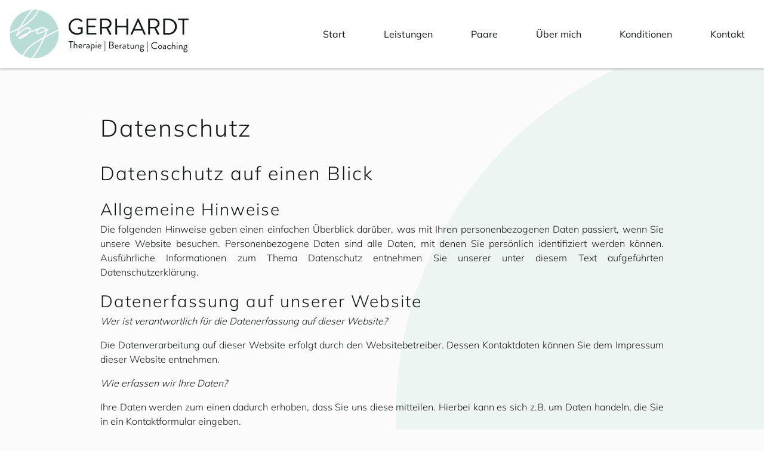

--- FILE ---
content_type: text/html; charset=UTF-8
request_url: https://www.praxis-gerhardt.de/datenschutz
body_size: 11474
content:
<!DOCTYPE html><html lang="de"><head><title>Datenschutz - Praxis GERHARDT </title><meta http-equiv="Content-Type" content="text/html; charset=utf-8" /><meta property="og:title" content="Datenschutz - Praxis GERHARDT " /><meta property="og:type" content="website" /><meta property="og:locale" content="de" /><meta property="og:image" content="https://cdn7.site-media.eu/images/1200x630/5849714/Britta_gerhardt.png" /><meta property="og:url" content="https://www.praxis-gerhardt.de/datenschutz" /><meta name="viewport" content="width=device-width, initial-scale=1" /><link rel="icon" href="data:," /><link rel="preconnect" href="https://cdn7.site-media.eu" /><link rel="stylesheet" type="text/css" media="screen" href="/webcard/static/app.min.1761590887.css"/><link rel="stylesheet" type="text/css" media="screen" href="/css/custom.221116124744.css" id="customcss"/><link rel="canonical" href="https://www.praxis-gerhardt.de/datenschutz"/><script>if (!webcard) var webcard={};webcard.id=347480;webcard.moduleId=2668647;webcard.culture="de";webcard.type=2;webcard.isEdit=false;webcard.isPreview=false;webcard.isMobile=/Android|webOS|iPhone|iPad|iPod|BlackBerry/i.test(navigator.userAgent);webcard.isTouch='ontouchstart' in window || navigator.msMaxTouchPoints > 0;webcard.googleMapsEmbedApiKey='AIzaSyDoOLq_ts27g3vEog9sGYB0GJSyWBDK9gs';webcard.googleMapsApiKey='';webcard.apiHost='api.sitehub.io';var extraPath='';</script><link rel="preload" as="style" href="https://cdn7.site-media.eu/g/fonts/css?family=Roboto:regular,300%7CCrimson+Text:regular%7CMulish:300,regular,700&amp;subset=latin&amp;display=swap" /><link rel="stylesheet" media="print" onload="this.media='all'" href="https://cdn7.site-media.eu/g/fonts/css?family=Roboto:regular,300%7CCrimson+Text:regular%7CMulish:300,regular,700&amp;subset=latin&amp;display=swap" /><style>figure{margin:0}#ed-92664012 img { width: 300px; } #ed-92664012 { flex-basis: auto; } @media screen and (max-width: 575px) {  #ed-92664012 img { width: 130px; }} #ed-92664015 { flex-basis: auto; flex-grow: 1; } #ed-92664021 { margin: auto 1rem auto auto; } @media screen and (max-width: 975px) {  #ed-92664021 { margin: auto 1rem auto 0rem; }} #ed-92664018 { flex-grow: 1; flex-basis: auto; } #ed-92664018 > .inner { place-content: center flex-end; align-items: center; } @media screen and (max-width: 975px) {  #ed-92664018 > .inner { justify-content: flex-end; }} #ed-92664702 { box-shadow: rgba(0, 0, 0, 0.2) 0px 2px 4px 0px; } #ed-92664702 > .inner { justify-content: space-between; align-items: center; } #ed-92664699 .background-image-holder { background-position: left center; } @media screen and (max-width: 975px) {  #ed-92664699 > .background-image-holder:not(.ed-lazyload) { background-image: url("https://cdn7.site-media.eu/images/976/5951236/Kreis_5.png") !important; }} #ed-92664360 img { width: 15rem; } @media screen and (max-width: 575px) {  #ed-92664360 { text-align: center; }} #ed-92664339 > .inner { justify-content: center; } #ed-92664342 > .inner { justify-content: center; } #ed-92664342 { flex-grow: 1; } #ed-92664336 { height: 8rem; } #ed-92664336 > .inner { justify-content: center; align-items: stretch; } @media screen and (max-width: 575px) {  #ed-92664336 { height: 5rem; flex-basis: 100%; margin: auto; }} @media screen and (max-width: 575px) {  #ed-92664336 > .inner { flex-direction: row; justify-content: center; align-items: center; max-width: none; padding: 1rem 0px 0px; }} @media screen and (max-width: 575px) {  #ed-93266400 > .inner { flex-direction: column; align-items: center; align-content: center; padding: 2px 0px 0px; }} @media screen and (max-width: 575px) {  #ed-93266400 { height: 12rem; }}</style></head><body class="page-2668647 pagelayout-1 slogan"><div class="ed-element ed-reference ed-reference-container menu-wrapper wv-overflow_visible preset-menu-v2-border full-width sticky" style="background-color: rgb(255, 255, 255);" id="ed-92664702" data-reference="92664009"><div class="inner"><figure class="ed-element ed-image logo" id="ed-92664012"><a href="/"><img src="https://cdn7.site-media.eu/images/0/5849707/BG_Logo.svg"></a></figure><nav class="ed-element ed-menu" id="ed-92664015"><ul class="menu-level-0"><li class=""><a class="" id="menu-item-2668626" href="/">Start</a></li><li class="first"><a class="first" id="menu-item-2668629" href="/leistungen">Leistungen</a></li><li class=""><a class="" id="menu-item-2668632" href="/paare">Paare</a></li><li class=""><a class="" id="menu-item-2668635" href="/ueber-mich">Über mich</a></li><li class=""><a class="" id="menu-item-2668638" href="/konditionen">Konditionen</a></li><li class=""><a class="" id="menu-item-2668641" href="/kontakt">Kontakt</a></li></ul></nav><div class="ed-element ed-container mobile-cont wv-overflow_visible" id="ed-92664018"><div class="inner"><figure class="ed-element ed-icon" id="ed-92664021"><a href="tel:01759800 333"><svg xmlns="http://www.w3.org/2000/svg" viewBox="170 -787 659 875" data-icon="ico-phone" preserveAspectRatio="xMidYMid"><path d="M390.7 -496.7C270.4 -427.2 453.9 -83.1 585.6 -159.1L707.7 52.3C652.1 84.4 605.2 104.6 540.8 67.8 362 -34.4 165.2 -375.1 170.8 -578.3c1.9 -70.6 43.6 -98.3 97.9 -129.7 23.3 40.4 98.6 170.8 122 211.3zm50.4 -5.7c-13 7.5 -29.7 3.1 -37.3 -10l-115 -199.3c-7.5 -13 -3.1 -29.7 10 -37.3l60.5 -34.9c13 -7.5 29.7 -3.1 37.3 10L511.7 -574.6c7.5 13 3.1 29.7 -10 37.2l-60.6 35zM755.5 42.1c-13 7.5 -29.7 3.1 -37.3 -10l-115 -199.3c-7.5 -13 -3.1 -29.7 10 -37.3l60.5 -34.9c13 -7.5 29.7 -3.1 37.3 10L826.1 -30.1c7.5 13 3.1 29.7 -10 37.3l-60.6 34.9z"></path></svg></a></figure><div class="ed-element ed-html menu-trigger" id="ed-92664024"><div class="menu-trigger-box"><div class="menu-trigger-inner"></div></div></div></div></div></div></div><div class="ed-element ed-container wv-boxed wv-spacer full-width parallax parallax-fixed" id="ed-92664693"><div class="background" style="clip: rect(0px, auto, auto, 0px);"><figure class="ed-element ed-image wv-bg" id="ed-92664699"><div class="background-image-holder" style="background-image: url(&quot;https://cdn7.site-media.eu/images/1920/5951236/Kreis_5.png&quot;);"></div></figure></div><div class="overlay" style="background-color: rgba(251, 251, 251, 0.75);"></div><div class="inner" data-parallax-amount="100"><div class="ed-element ed-privacy legal" id="ed-92664696">
<div id="datenschutz"><h1>Datenschutz</h1></div>


<div><h2>Datenschutz auf einen Blick</h2></div>

<div><h3>Allgemeine Hinweise</h3></div>
<p>Die folgenden Hinweise geben einen einfachen Überblick darüber, was mit Ihren personenbezogenen Daten passiert, wenn Sie unsere Website besuchen. Personenbezogene Daten sind alle Daten, mit denen Sie persönlich identifiziert werden können. Ausführliche Informationen zum Thema Datenschutz entnehmen Sie unserer unter diesem Text aufgeführten Datenschutzerklärung.</p>

<div><h3>Datenerfassung auf unserer Website</h3></div>
<p><em>Wer ist verantwortlich für die Datenerfassung auf dieser Website?</em></p>
<p>Die Datenverarbeitung auf dieser Website erfolgt durch den Websitebetreiber. Dessen Kontaktdaten können Sie dem Impressum dieser Website entnehmen.</p>
<p><em>Wie erfassen wir Ihre Daten?</em></p>
<p>Ihre Daten werden zum einen dadurch erhoben, dass Sie uns diese mitteilen. Hierbei kann es sich z.B. um Daten handeln, die Sie in ein Kontaktformular eingeben.</p>
<p>Andere Daten werden automatisch beim Besuch der Website durch unsere IT-Systeme erfasst. Das sind vor allem technische Daten (z.B. Internetbrowser, Betriebssystem oder Uhrzeit des Seitenaufrufs). Die Erfassung dieser Daten erfolgt automatisch, sobald Sie unsere Website betreten.</p>
<p><em>Wofür nutzen wir Ihre Daten?</em></p>
<p>Ein Teil der Daten wird erhoben, um eine fehlerfreie Bereitstellung der Website zu gewährleisten. Andere Daten können zur Analyse Ihres Nutzerverhaltens verwendet werden.</p>
<p><em>Welche Rechte haben Sie bezüglich Ihrer Daten?</em></p>
<p>Sie haben jederzeit das Recht unentgeltlich Auskunft über Herkunft, Empfänger und Zweck Ihrer gespeicherten personenbezogenen Daten zu erhalten. Sie haben außerdem ein Recht, die Berichtigung, Sperrung oder Löschung dieser Daten zu verlangen. Hierzu sowie zu weiteren Fragen zum Thema Datenschutz können Sie sich jederzeit unter der im Impressum angegebenen Adresse an uns wenden. Des Weiteren steht Ihnen ein Beschwerderecht bei der zuständigen Aufsichtsbehörde zu.</p>
<div><h3>Analyse-Tools und Tools von Drittanbietern </h3></div>
<p>Beim Besuch unserer Website kann Ihr Surf-Verhalten statistisch ausgewertet werden. Das geschieht vor allem mit Cookies und mit sogenannten Analyseprogrammen. Die Analyse Ihres Surf-Verhaltens erfolgt in der Regel anonym; das Surf-Verhalten kann nicht zu Ihnen zurückverfolgt werden. Sie können dieser Analyse widersprechen oder sie durch die Nichtbenutzung bestimmter Tools verhindern. Detaillierte Informationen dazu finden Sie in der folgenden Datenschutzerklärung.</p>
<div><h2>Allgemeine Hinweise und Pflichtinformationen</h2></div>

<div><h3>Datenschutz</h3></div>
<p>Die Betreiber dieser Seiten nehmen den Schutz Ihrer persönlichen Daten sehr ernst. Wir behandeln Ihre personenbezogenen Daten vertraulich und entsprechend der gesetzlichen Datenschutzvorschriften sowie dieser Datenschutzerklärung.</p>
<p>Wenn Sie diese Website benutzen, werden verschiedene personenbezogene Daten erhoben. Personenbezogene Daten sind Daten, mit denen Sie persönlich identifiziert werden können. Die vorliegende Datenschutzerklärung erläutert, welche Daten wir erheben und wofür wir sie nutzen. Sie erläutert auch, wie und zu welchem Zweck das geschieht.</p>
<p>Wir weisen darauf hin, dass die Datenübertragung im Internet (z.B. bei der Kommunikation per E-Mail) Sicherheitslücken aufweisen kann. Ein lückenloser Schutz der Daten vor dem Zugriff durch Dritte ist nicht möglich.</p>

<div><h3>Hinweis zur verantwortlichen Stelle</h3></div>
<p>Die verantwortliche Stelle für die Datenverarbeitung auf dieser Website können Sie dem Impressum dieser Website entnehmen.</p>
<p>Verantwortliche Stelle ist die natürliche oder juristische Person, die allein oder gemeinsam mit anderen über die Zwecke und Mittel der Verarbeitung von personenbezogenen Daten (z.B. Namen, E-Mail-Adressen o. Ä.) entscheidet.</p>

<div><h3>Widerruf Ihrer Einwilligung zur Datenverarbeitung</h3></div>
<p>Viele Datenverarbeitungsvorgänge sind nur mit Ihrer ausdrücklichen Einwilligung möglich. Sie können eine bereits erteilte Einwilligung jederzeit widerrufen. Dazu reicht eine formlose Mitteilung per E-Mail an uns. Die Rechtmäßigkeit der bis zum Widerruf erfolgten Datenverarbeitung bleibt vom Widerruf unberührt.</p>

<div><h3>Beschwerderecht bei der zuständigen Aufsichtsbehörde</h3></div>
<p>Im Falle datenschutzrechtlicher Verstöße steht dem Betroffenen ein Beschwerderecht bei der zuständigen Aufsichtsbehörde zu. Zuständige Aufsichtsbehörde in datenschutzrechtlichen Fragen ist der Landesdatenschutzbeauftragte des Bundeslandes, in dem unser Unternehmen seinen Sitz hat. Eine Liste der Datenschutzbeauftragten sowie deren Kontaktdaten können folgendem Link entnommen werden: <a href="https://www.bfdi.bund.de/DE/Infothek/Anschriften_Links/anschriften_links-node.html" target="_blank" rel="nofollow"><span>https://www.bfdi.bund.de/DE/Infothek/Anschriften_Links/anschriften_links-node.html</span></a>.</p>

<div><h3>Recht auf Datenübertragbarkeit</h3></div>
<p>Sie haben das Recht, Daten, die wir auf Grundlage Ihrer Einwilligung oder in Erfüllung eines Vertrags automatisiert verarbeiten, an sich oder an einen Dritten in einem gängigen, maschinenlesbaren Format aushändigen zu lassen. Sofern Sie die direkte Übertragung der Daten an einen anderen Verantwortlichen verlangen, erfolgt dies nur, soweit es technisch machbar ist.</p>

<div><h3>SSL- bzw. TLS-Verschlüsselung</h3></div>
<p>Diese Seite nutzt aus Sicherheitsgründen und zum Schutz der Übertragung vertraulicher Inhalte, wie zum Beispiel Bestellungen oder Anfragen, die Sie an uns als Seitenbetreiber senden, eine SSL-bzw. TLS- Verschlüsselung. Eine verschlüsselte Verbindung erkennen Sie daran, dass die Adresszeile des Browsers von "http://"? auf "https://"? wechselt und an dem Schloss-Symbol in Ihrer Browserzeile.</p>
<p>Wenn die SSL- bzw. TLS-Verschlüsselung aktiviert ist, können die Daten, die Sie an uns übermitteln, nicht von Dritten mitgelesen werden.</p>

<div><h3>Auskunft, Sperrung, Löschung</h3></div>
<p>Sie haben im Rahmen der geltenden gesetzlichen Bestimmungen jederzeit das Recht auf unentgeltliche Auskunft über Ihre gespeicherten personenbezogenen Daten, deren Herkunft und Empfänger und den Zweck der Datenverarbeitung und ggf. ein Recht auf Berichtigung, Sperrung oder Löschung dieser Daten. Hierzu sowie zu weiteren Fragen zum Thema personenbezogene Daten können Sie sich jederzeit unter der im Impressum angegebenen Adresse an uns wenden.</p>

<div><h3>Widerspruch gegen Werbe-Mails</h3></div>
<p>Der Nutzung von im Rahmen der Impressumspflicht veröffentlichten Kontaktdaten zur Übersendung von nicht ausdrücklich angeforderter Werbung und Informationsmaterialien wird hiermit widersprochen. Die Betreiber der Seiten behalten sich ausdrücklich rechtliche Schritte im Falle der unverlangten Zusendung von Werbeinformationen, etwa durch Spam-E-Mails, vor.</p>

<div><h2>Datenerfassung auf unserer Website</h2></div>

<div><h3>Cookies</h3></div>
<p>Die Internetseiten verwenden teilweise so genannte Cookies. Cookies richten auf Ihrem Rechner keinen Schaden an und enthalten keine Viren. Cookies dienen dazu, unser Angebot nutzerfreundlicher, effektiver und sicherer zu machen. Cookies sind kleine Textdateien, die auf Ihrem Rechner abgelegt werden und die Ihr Browser speichert.</p>
<p>Die meisten der von uns verwendeten Cookies sind so genannte Session-Cookies. Sie werden nach Ende Ihres Besuchs automatisch gelöscht. Andere Cookies bleiben auf Ihrem Endgerät gespeichert bis Sie diese löschen. Diese Cookies ermöglichen es uns, Ihren Browser beim nächsten Besuch wiederzuerkennen.</p>
<p>Sie können Ihren Browser so einstellen, dass Sie über das Setzen von Cookies informiert werden und Cookies nur im Einzelfall erlauben, die Annahme von Cookies für bestimmte Fälle oder generell ausschließen sowie das automatische Löschen der Cookies beim Schließen des Browser aktivieren. Bei der Deaktivierung von Cookies kann die Funktionalität dieser Website eingeschränkt sein.</p>
<p>Cookies, die zur Durchführung des elektronischen Kommunikationsvorgangs oder zur Bereitstellung bestimmter, von Ihnen erwünschter Funktionen (z.B. Warenkorbfunktion) erforderlich sind, werden auf Grundlage von Art. 6 Abs. 1 lit. f DSGVO gespeichert. Der Websitebetreiber hat ein berechtigtes Interesse an der Speicherung von Cookies zur technisch fehlerfreien und optimierten Bereitstellung seiner Dienste. Soweit andere Cookies (z.B. Cookies zur Analyse Ihres Surfverhaltens) gespeichert werden, werden diese in dieser Datenschutzerklärung gesondert behandelt.</p>

<div><h3>Server-Log-Dateien</h3></div>
<p>Der Provider der Seiten erhebt und speichert automatisch Informationen in so genannten Server-Log-Dateien, die Ihr Browser automatisch an uns übermittelt. Dies sind:</p>
<ul>
    <li><span>Browsertyp und Browserversion</span></li>
    <li><span>verwendetes Betriebssystem</span></li>
    <li><span>Referrer URL</span></li>
    <li><span>Hostname des zugreifenden Rechners</span></li>
    <li><span>Uhrzeit der Serveranfrage</span></li>
    <li><span>IP-Adresse</span></li>
</ul>
<p>Eine Zusammenführung dieser Daten mit anderen Datenquellen wird nicht vorgenommen.</p>
<p>Grundlage für die Datenverarbeitung ist Art. 6 Abs. 1 lit. b DSGVO, der die Verarbeitung von Daten zur Erfüllung eines Vertrags oder vorvertraglicher Maßnahmen gestattet.</p>

<div><h3>Kontaktformular</h3></div>
<p>Wenn Sie uns per Kontaktformular Anfragen zukommen lassen, werden Ihre Angaben aus dem Anfrageformular inklusive der von Ihnen dort angegebenen Kontaktdaten zwecks Bearbeitung der Anfrage und für den Fall von Anschlussfragen bei uns gespeichert. Diese Daten geben wir nicht ohne Ihre Einwilligung weiter.</p>
<p>Die Verarbeitung der in das Kontaktformular eingegebenen Daten erfolgt somit ausschließlich auf Grundlage Ihrer Einwilligung (Art. 6 Abs. 1 lit. a DSGVO). Sie können diese Einwilligung jederzeit widerrufen. Dazu reicht eine formlose Mitteilung per E-Mail an uns. Die Rechtmäßigkeit der bis zum Widerruf erfolgten Datenverarbeitungsvorgänge bleibt vom Widerruf unberührt.</p>
<p>Die von Ihnen im Kontaktformular eingegebenen Daten verbleiben bei uns, bis Sie uns zur Löschung auffordern, Ihre Einwilligung zur Speicherung widerrufen oder der Zweck für die Datenspeicherung entfällt (z.B. nach abgeschlossener Bearbeitung Ihrer Anfrage). Zwingende gesetzliche Bestimmungen – insbesondere Aufbewahrungsfristen – bleiben unberührt.</p>

<div><h3>Verarbeiten von Daten (Kunden- und Vertragsdaten)</h3></div>
<p>Wir erheben, verarbeiten und nutzen personenbezogene Daten nur, soweit sie für die Begründung, inhaltliche Ausgestaltung oder Änderung des Rechtsverhältnisses erforderlich sind (Bestandsdaten). Dies erfolgt auf Grundlage von Art. 6 Abs. 1 lit. b DSGVO, der die Verarbeitung von Daten zur Erfüllung eines Vertrags oder vorvertraglicher Maßnahmen gestattet. Personenbezogene Daten über die Inanspruchnahme unserer Internetseiten (Nutzungsdaten) erheben, verarbeiten und nutzen wir nur, soweit dies erforderlich ist, um dem Nutzer die Inanspruchnahme des Dienstes zu ermöglichen oder abzurechnen.</p>
<p>Die erhobenen Kundendaten werden nach Abschluss des Auftrags oder Beendigung der Geschäftsbeziehung gelöscht. Gesetzliche Aufbewahrungsfristen bleiben unberührt.</p>
<div><h3>Datenübermittlung bei Vertragsschluss für Online-Shops, Händler und Warenversand</h3></div>
<p>Wir übermitteln personenbezogene Daten an Dritte nur dann, wenn dies im Rahmen der Vertragsabwicklung notwendig ist, etwa an die mit der Lieferung der Ware betrauten Unternehmen oder das mit der Zahlungsabwicklung beauftragte Kreditinstitut. Eine weitergehende Übermittlung der Daten erfolgt nicht bzw. nur dann, wenn Sie der Übermittlung ausdrücklich zugestimmt haben. Eine Weitergabe Ihrer Daten an Dritte ohne ausdrückliche Einwilligung, etwa zu Zwecken der Werbung, erfolgt nicht.</p>
<p>Grundlage für die Datenverarbeitung ist Art. 6 Abs. 1 lit. b DSGVO, der die Verarbeitung von Daten zur Erfüllung eines Vertrags oder vorvertraglicher Maßnahmen gestattet.</p>

<div><h3>Datenübermittlung bei Vertragsschluss für Dienstleistungen und digitale Inhalte</h3></div>
<p>Wir übermitteln personenbezogene Daten an Dritte nur dann, wenn dies im Rahmen der Vertragsabwicklung notwendig ist, etwa an das mit der Zahlungsabwicklung beauftragte Kreditinstitut.</p>
<p>Eine weitergehende Übermittlung der Daten erfolgt nicht bzw. nur dann, wenn Sie der Übermittlung ausdrücklich zugestimmt haben. Eine Weitergabe Ihrer Daten an Dritte ohne ausdrückliche Einwilligung, etwa zu Zwecken der Werbung, erfolgt nicht.</p>
<p>Grundlage für die Datenverarbeitung ist Art. 6 Abs. 1 lit. b DSGVO, der die Verarbeitung von Daten zur Erfüllung eines Vertrags oder vorvertraglicher Maßnahmen gestattet.</p>

<div><h2>Soziale Medien</h2></div>




<div><h3>LinkedIn Plugin</h3></div>
<p>Unsere Website nutzt Funktionen des Netzwerks LinkedIn. Anbieter ist die LinkedIn Corporation, 2029 Stierlin Court, Mountain View, CA 94043, USA.</p>
<p>Bei jedem Abruf einer unserer Seiten, die Funktionen von LinkedIn enthält, wird eine Verbindung zu Servern von LinkedIn aufgebaut. LinkedIn wird darüber informiert, dass Sie unsere Internetseiten mit Ihrer IP-Adresse besucht haben. Wenn Sie den "Recommend-Button" von LinkedIn anklicken und in Ihrem Account bei LinkedIn eingeloggt sind, ist es LinkedIn möglich, Ihren Besuch auf unserer Internetseite Ihnen und Ihrem Benutzerkonto zuzuordnen. Wir weisen darauf hin, dass wir als Anbieter der Seiten keine Kenntnis vom Inhalt der übermittelten Daten sowie deren Nutzung durch LinkedIn haben. </p>
<p>Weitere Informationen hierzu finden Sie in der Datenschutzerklärung von LinkedIn unter:
<a href="https://www.linkedin.com/legal/privacy-policy" target="_blank" rel="nofollow"><span>https://www.linkedin.com/legal/privacy-policy</span></a>. </p>

<div><h3>XING Plugin</h3></div>
<p>Unsere Website nutzt Funktionen des Netzwerks XING. Anbieter ist die XING AG, Dammtorstraße 29-32, 20354 Hamburg, Deutschland. </p>
<p>Bei jedem Abruf einer unserer Seiten, die Funktionen von XING enthält, wird eine Verbindung zu Servern von XING hergestellt. Eine Speicherung von personenbezogenen Daten erfolgt dabei nach unserer Kenntnis nicht. Insbesondere werden keine IP-Adressen gespeichert oder das Nutzungsverhalten ausgewertet. </p>
<p>Weitere Information zum Datenschutz und dem XING Share-Button finden Sie in der Datenschutzerklärung von XING unter: <a href="https://www.xing.com/app/share?op=data_protection" target="_blank" rel="nofollow"><span>https://www.xing.com/app/share?op=data_protection</span></a><span>.</span></p>

<div><h2>Analyse Tools und Werbung</h2></div>

<div><h3>Google Analytics</h3></div>
<p>Diese Website nutzt Funktionen des Webanalysedienstes Google Analytics. Anbieter ist die Google Inc., 1600 Amphitheatre Parkway, Mountain View, CA 94043, USA.</p>
<p>Google Analytics verwendet so genannte "Cookies". Das sind Textdateien, die auf Ihrem Computer gespeichert werden und die eine Analyse der Benutzung der Website durch Sie ermöglichen. Die durch den Cookie erzeugten Informationen über Ihre Benutzung dieser Website werden in der Regel an einen Server von Google in den USA übertragen und dort gespeichert.</p>
<p>Die Speicherung von Google-Analytics-Cookies erfolgt auf Grundlage von Art. 6 Abs. 1 lit. f DSGVO. Der Websitebetreiber hat ein berechtigtes Interesse an der Analyse des Nutzerverhaltens, um sowohl sein Webangebot als auch seine Werbung zu optimieren. </p>
    <p><a onclick="alert('Das Tracking durch Google Analytics wurde in Ihrem Browser für diese Website deaktiviert');" href="javascript:gaOptout()">Hier klicken, um Google Analytics zu deaktivieren</a></p>
<p><strong>IP Anonymisierung</strong></p>
<p>Wir haben auf dieser Website die Funktion IP-Anonymisierung aktiviert. Dadurch wird Ihre IP-Adresse von Google innerhalb von Mitgliedstaaten der Europäischen Union oder in anderen Vertragsstaaten des Abkommens über den Europäischen Wirtschaftsraum vor der Übermittlung in die USA gekürzt. Nur in Ausnahmefällen wird die volle IP-Adresse an einen Server von Google in den USA übertragen und dort gekürzt. Im Auftrag des Betreibers dieser Website wird Google diese Informationen benutzen, um Ihre Nutzung der Website auszuwerten, um Reports über die Websiteaktivitäten zusammenzustellen und um weitere mit der Websitenutzung und der Internetnutzung verbundene Dienstleistungen gegenüber dem Websitebetreiber zu erbringen. Die im Rahmen von Google Analytics von Ihrem Browser übermittelte IP-Adresse wird nicht mit anderen Daten von Google zusammengeführt. </p>
<p><strong>Browser Plugin</strong></p>
<p>Sie können die Speicherung der Cookies durch eine entsprechende Einstellung Ihrer Browser-Software verhindern; wir weisen Sie jedoch darauf hin, dass Sie in diesem Fall gegebenenfalls nicht sämtliche Funktionen dieser Website vollumfänglich werden nutzen können. Sie können darüber hinaus die Erfassung der durch den Cookie erzeugten und auf Ihre Nutzung der Website bezogenen Daten (inkl. Ihrer IP-Adresse) an Google sowie die Verarbeitung dieser Daten durch Google verhindern, indem Sie das unter dem folgenden Link verfügbare Browser-Plugin herunterladen und installieren: <a href="https://tools.google.com/dlpage/gaoptout?hl=de" target="_blank" rel="nofollow"><span>https://tools.google.com/dlpage/gaoptout? hl=de</span></a>. </p>
<p>Mehr Informationen zum Umgang mit Nutzerdaten bei Google Analytics finden Sie in der Datenschutzerklärung von Google: <a href="https://support.google.com/analytics/answer/6004245?hl=de" target="_blank" rel="nofollow"><span>https://support.google.com/analytics/answer/6004245?hl=de</span></a>.</p>
<p><strong>Auftragsdatenverarbeitung</strong></p>
<p>Wir haben mit Google einen Vertrag zur Auftragsdatenverarbeitung abgeschlossen und setzen die strengen Vorgaben der deutschen Datenschutzbehörden bei der Nutzung von Google Analytics vollständig um.</p>
<p><strong>Demografische Merkmale bei Google Analytics</strong></p>
<p>Diese Website nutzt die Funktion "demografische Merkmale"? von Google Analytics. Dadurch können Berichte erstellt werden, die Aussagen zu Alter, Geschlecht und Interessen der Seitenbesucher enthalten. Diese Daten stammen aus interessenbezogener Werbung von Google sowie aus Besucherdaten von Drittanbietern. Diese Daten können keiner bestimmten Person zugeordnet werden. Sie können diese Funktion jederzeit über die Anzeigeneinstellungen in Ihrem Google-Konto deaktivieren oder die Erfassung Ihrer Daten durch Google Analytics wie im Punkt "Widerspruch gegen Datenerfassung"? dargestellt generell untersagen. </p>
<div><h3>Matomo</h3></div>
<p>Diese Website benutzt den Open Source Webanalysedienst Matomo. Matomo verwendet so genannte "Cookies". Das sind Textdateien, die auf Ihrem Computer gespeichert werden und die eine Analyse der Benutzung der Website durch Sie ermöglichen. Dazu werden die durch den Cookie erzeugten Informationen über die Benutzung dieser Website auf unserem Server gespeichert. Die IP-Adresse wird vor der Speicherung anonymisiert.</p>
<p>Matomo-Cookies verbleiben auf Ihrem Endgerät, bis Sie sie löschen.</p>
<p>Die Speicherung von Matomo-Cookies erfolgt auf Grundlage von Art. 6 Abs. 1 lit. f DSGVO. Der Websitebetreiber hat ein berechtigtes Interesse an der anonymisierten Analyse des Nutzerverhaltens, um sowohl sein Webangebot als auch seine Werbung zu optimieren.</p>
<p>Die durch den Cookie erzeugten Informationen über die Benutzung dieser Website werden nicht an Dritte weitergegeben. Sie können die Speicherung der Cookies durch eine entsprechende Einstellung Ihrer Browser-Software verhindern; wir weisen Sie jedoch darauf hin, dass Sie in diesem Fall gegebenenfalls nicht sämtliche Funktionen dieser Website vollumfänglich werden nutzen können.</p>
<p>Wenn Sie mit der Speicherung und Nutzung Ihrer Daten nicht einverstanden sind, können Sie die Speicherung und Nutzung hier deaktivieren. In diesem Fall wird in Ihrem Browser ein Opt-Out-Cookie hinterlegt, der verhindert, dass Matomo Nutzungsdaten speichert. Wenn Sie Ihre Cookies löschen, hat dies zur Folge, dass auch das Matomo Opt-Out-Cookie gelöscht wird. Das Opt-Out muss bei einem erneuten Besuch unserer Seite wieder aktiviert werden.</p>
<iframe style="border: 0; height: 200px; width: 100%;" src="https://www.page-stats.de/index.php?module=CoreAdminHome&action=optOut&language=de&backgroundColor=ffffff&fontColor=&fontSize=&fontFamily=Arial"></iframe>

<div><h2>Newsletter</h2></div>
<p>Wenn Sie den auf der Website angebotenen Newsletter beziehen möchten, benötigen wir von Ihnen eine E-Mail-Adresse sowie Informationen, welche uns die Überprüfung gestatten, dass Sie der Inhaber der angegebenen E-Mail-Adresse sind und mit dem Empfang des Newsletters einverstanden sind. Weitere Daten werden nicht bzw. nur auf freiwilliger Basis erhoben. Diese Daten verwenden wir ausschließlich für den Versand der angeforderten Informationen und geben diese nicht an Dritte weiter. </p>
<p>Die Verarbeitung der in das Newsletteranmeldeformular eingegebenen Daten erfolgt ausschließlich auf Grundlage Ihrer Einwilligung (Art. 6 Abs. 1 lit. a DSGVO). Die erteilte Einwilligung zur Speicherung der Daten, der E- Mail-Adresse sowie deren Nutzung zum Versand des Newsletters können Sie jederzeit widerrufen, etwa über den "Austragen"-Link im Newsletter. Die Rechtmäßigkeit der bereits erfolgten Datenverarbeitungsvorgänge bleibt vom Widerruf unberührt. </p>
<p>Die von Ihnen zum Zwecke des Newsletter-Bezugs bei uns hinterlegten Daten werden von uns bis zu Ihrer Austragung aus dem Newsletter gespeichert und nach der Abbestellung des Newsletters gelöscht. Daten, die zu anderen Zwecken bei uns gespeichert wurden (z.B. E-Mail-Adressen für den Mitgliederbereich) bleiben hiervon unberührt.</p>

</div></div></div><div class="ed-element ed-reference ed-reference-container footer preset-footer-frigg-v2-default full-width bg-primary" style="background-size: auto;" id="ed-93266400" data-reference="92664333"><div class="inner"><div class="ed-element ed-container wv-spacer footer-frigg-content full-width bg-primary wv-boxed" id="ed-92664336"><div class="inner"><div class="ed-element ed-container footer-frigg-box footer-frigg-box-flex wv-overflow_hidden full-width" style="background-color: transparent;" id="ed-92664339"><div class="inner"><figure class="ed-element ed-image" id="ed-92664360"><a href="/"><img src="data:image/svg+xml,%3Csvg%20width='800'%20viewBox='0%200%20800%20Infinity'%20xmlns='http://www.w3.org/2000/svg'%3E%3Crect%20width='800'%20height='Infinity'%20style='fill:%20%23F7F7F7'%20/%3E%3C/svg%3E" alt="" data-src="https://cdn7.site-media.eu/images/0/5951867/logo_invertiert.svg" class="ed-lazyload" data-srcset="https://cdn7.site-media.eu/images/0/5951867/logo_invertiert.svg 2x"></a></figure></div></div><div class="ed-element ed-container footer-frigg-box footer-frigg-box-shrink" id="ed-92664342"><div class="inner"><div class="ed-element ed-spacer" id="ed-92664345"><div style="height: 16px;" class="space"></div></div><div class="ed-element ed-text custom-theme" id="ed-92664348"><p style="text-align: center;"><span style="color: rgb(255, 255, 255);"><a href="/impressum" style="color: rgb(255, 255, 255);" title=""><u>Impressum</u></a></span></p><p style="text-align: center;"><span style="color: rgb(255, 255, 255);"><u><a href="/datenschutz-gerhardt" style="color: rgb(255, 255, 255);" title="">Datenschutz</a></u></span></p></div></div></div></div></div></div></div><script src="/webcard/static/app.bundle.1761590906.js"></script><script src="/js/custom.220216091406.js"></script><script>var _paq = _paq || [];_paq.push(['trackPageView']);_paq.push(['enableLinkTracking']);(function() {var u="//www.page-stats.de/";_paq.push(['setTrackerUrl', u+'piwik.php']);_paq.push(['setSiteId', '17445']);var d=document, g=d.createElement('script'), s=d.getElementsByTagName('script')[0];g.type='text/javascript'; g.async=true; g.defer=true; g.src=u+'piwik.js'; s.parentNode.insertBefore(g,s);})();document.addEventListener('click', function (event) { try { var a = event.target.closest('a'); a && a.href.indexOf('tel:')>-1 && _paq.push(['trackEvent','call','click']); } catch (e) {} }, false);</script><script type="text/javascript">var gaProperty = 'UA-UA-155350576-1-Y';var disableStr = 'ga-disable-' + gaProperty;if (document.cookie.indexOf(disableStr + '=true') > -1) { window[disableStr] = true; }function gaOptout() { document.cookie = disableStr + '=true; expires=Thu, 31 Dec 2099 23:59:59 UTC; path=/'; window[disableStr] = true; }</script><script type="text/javascript">var _gaq = _gaq || [];_gaq.push(['_setAccount', 'UA-155350576-1']);_gaq.push(['_gat._anonymizeIp']);_gaq.push(['_trackPageview']);(function() {var ga = document.createElement('script'); ga.type = 'text/javascript'; ga.async = true;ga.src = ('https:' == document.location.protocol ? 'https://ssl' : 'http://www') + '.google-analytics.com/ga.js';var s = document.getElementsByTagName('script')[0]; s.parentNode.insertBefore(ga, s);})();</script></body>
</html>


--- FILE ---
content_type: text/css; charset=UTF-8
request_url: https://www.praxis-gerhardt.de/css/custom.221116124744.css
body_size: 25699
content:
body:not(.edit) .hide-cookie-content{display:none !important}html{box-sizing:border-box;font-family:sans-serif;line-height:1.15;-ms-text-size-adjust:100%;-webkit-text-size-adjust:100%;-ms-overflow-style:scrollbar;-webkit-tap-highlight-color:rgba(0,0,0,0)}*,*::before,*::after{box-sizing:inherit}@-ms-viewport{width:device-width}p{margin-top:0}[tabindex="-1"]:focus{outline:none !important}hr{box-sizing:content-box;height:0;overflow:visible;border:none}p{margin-top:0;margin-bottom:0}abbr[title],abbr[data-original-title]{text-decoration:underline;-webkit-text-decoration:underline dotted;text-decoration:underline dotted;cursor:help;border-bottom:0}address{font-style:normal;line-height:inherit}ol,ul,dl{margin:0}ol ol,ul ul,ol ul,ul ol{margin-bottom:0}ol{padding:0}ol li{list-style-position:inside}dt{font-weight:700}dd{margin-bottom:.5rem;margin-left:0}blockquote{margin:0 0 1rem}dfn{font-style:italic}b,strong{font-weight:700}small{font-size:80%}sub,sup{position:relative;font-size:75%;line-height:0;vertical-align:baseline}sub{bottom:-.25em}sup{top:-.5em}a{color:#131815;text-decoration:none;background-color:transparent;-webkit-text-decoration-skip:objects;transition:all .3s ease-in-out}a:hover{color:#b7ddd6;text-decoration:none}a:not([href]):not([tabindex]){color:inherit;text-decoration:none}a:not([href]):not([tabindex]):hover{color:inherit;text-decoration:none}a:not([href]):not([tabindex]):focus{outline:0}pre,code,kbd,samp{font-family:monospace, monospace;font-size:1em}pre{margin-top:0;margin-bottom:1rem;overflow:auto}figure{margin:0 0 1rem}img{vertical-align:middle;border-style:none}img,.background-image-holder{image-rendering:-webkit-optimize-contrast}svg:not(:root){overflow:hidden}a,area,button,[role="button"],input,label,select,summary,textarea{touch-action:manipulation}::-webkit-input-placeholder,::-moz-placeholder,:-ms-input-placeholder,:-moz-placeholder{color:#131815}table{border-collapse:collapse}caption{padding-top:.75rem;padding-bottom:.75rem;color:#7a7c7b;text-align:left;caption-side:bottom}th{text-align:left}label{display:inline-block;margin-bottom:.5rem}button:focus{outline:1px dotted;outline:5px auto -webkit-focus-ring-color}input,button,select,optgroup,textarea{margin:0;font-family:inherit;font-size:inherit;line-height:inherit}button,input{overflow:visible}button,select{text-transform:none}button,html [type="button"],[type="reset"],[type="submit"]{-webkit-appearance:button}button::-moz-focus-inner,[type="button"]::-moz-focus-inner,[type="reset"]::-moz-focus-inner,[type="submit"]::-moz-focus-inner{padding:0;border-style:none}input[type="radio"],input[type="checkbox"]{box-sizing:border-box;padding:0}input[type="radio"]:disabled,input[type="checkbox"]:disabled{cursor:false}input[type="date"],input[type="time"],input[type="datetime-local"],input[type="month"]{-webkit-appearance:listbox}textarea{overflow:auto;resize:vertical}fieldset{min-width:0;padding:0;margin:0;border:0}legend{display:block;width:100%;max-width:100%;padding:0;margin-bottom:.5rem;font-size:1.5rem;line-height:inherit;color:inherit;white-space:normal}progress{vertical-align:baseline}[type="number"]::-webkit-inner-spin-button,[type="number"]::-webkit-outer-spin-button{height:auto}[type="search"]{outline-offset:-2px;-webkit-appearance:none}[type="search"]::-webkit-search-cancel-button,[type="search"]::-webkit-search-decoration{-webkit-appearance:none}::-webkit-file-upload-button{font:inherit;-webkit-appearance:button}output{display:inline-block}summary{display:list-item}template{display:none}[hidden]{display:none !important}.ed-text,.ed-image img{max-width:100%}body{margin:0;font-family:"Mulish";font-weight:300;color:#131815;background-color:#fbfbfb;text-transform:none;font-style:normal;text-align:inherit;font-size:16px;line-height:1.5;letter-spacing:0px}h1,.h1,h2,.h2,h3,.h3,h4,.h4,h5,.h5,h6,.h6{font-family:"Mulish";font-weight:700;color:#b7ddd6;margin-top:0;margin-bottom:0}h1,.h1{font-family:"Mulish";color:#131815;font-size:40px;line-height:1;letter-spacing:2px;font-weight:300;text-transform:none;font-style:normal;text-decoration:none;text-align:inherit;margin-bottom:0}@media screen and (max-width: 60.9375rem){h1,.h1{font-size:34px}}@media screen and (max-width: 35.9375rem){h1,.h1{font-size:28px}}h2,.h2{font-family:"Mulish";color:#131815;font-size:2rem;line-height:1.5;letter-spacing:2px;font-weight:300;text-transform:none;font-style:normal;text-decoration:none;text-align:left;margin-bottom:0}@media screen and (max-width: 60.9375rem){h2,.h2{font-size:1.7rem}}@media screen and (max-width: 35.9375rem){h2,.h2{font-size:1.4rem}}h3,.h3{font-family:"Mulish";color:#131815;font-size:28px;line-height:1.5;letter-spacing:2px;font-weight:300;text-transform:none;font-style:normal;text-decoration:none;text-align:inherit;margin-bottom:0}@media screen and (max-width: 60.9375rem){h3,.h3{font-size:24px}}@media screen and (max-width: 35.9375rem){h3,.h3{font-size:20px}}h4,.h4{font-family:"Mulish";color:#131815;font-size:24px;line-height:1.5;letter-spacing:2px;font-weight:400;text-transform:none;font-style:normal;text-decoration:none;text-align:inherit;margin-bottom:0}@media screen and (max-width: 60.9375rem){h4,.h4{font-size:21px}}@media screen and (max-width: 35.9375rem){h4,.h4{font-size:18px}}h5,.h5{font-family:"Mulish";color:#131815;font-size:20px;line-height:1.5;letter-spacing:2px;font-weight:400;text-transform:none;font-style:normal;text-decoration:none;text-align:inherit;margin-bottom:0}@media screen and (max-width: 60.9375rem){h5,.h5{font-size:17px}}@media screen and (max-width: 35.9375rem){h5,.h5{font-size:14px}}h6,.h6{font-family:"Mulish";color:#131815;font-size:18px;line-height:1.5;letter-spacing:2px;font-weight:400;text-transform:none;font-style:normal;text-decoration:none;text-align:inherit;margin-bottom:0}@media screen and (max-width: 60.9375rem){h6,.h6{font-size:16px}}.ed-section>section,.ed-grid>section,.ed-reference>section{position:relative}.ed-section>section.parallax,.ed-grid>section.parallax,.ed-reference>section.parallax{overflow:hidden;-webkit-backface-visibility:hidden;backface-visibility:hidden}.ed-section>section>.inner,.ed-grid>section>.inner,.ed-reference>section>.inner{position:relative;min-height:100%}.ed-section>section>.inner:after,.ed-grid>section>.inner:after,.ed-reference>section>.inner:after{content:'';position:relative;display:block;clear:both}.ed-section>section>.overlay,.ed-grid>section>.overlay,.ed-reference>section>.overlay{position:absolute;z-index:0;top:0;right:0;bottom:0;left:0;pointer-events:none}.ed-section>section>.background,.ed-grid>section>.background,.ed-reference>section>.background{position:absolute;z-index:0;top:0;left:0;bottom:0;right:0}.ed-section>section>.background+.overlay,.ed-section>section>.background~.inner.container,.ed-section>section>.background~.ed-element,.ed-grid>section>.background+.overlay,.ed-grid>section>.background~.inner.container,.ed-grid>section>.background~.ed-element,.ed-reference>section>.background+.overlay,.ed-reference>section>.background~.inner.container,.ed-reference>section>.background~.ed-element{-webkit-transform:translate3d(0, 0, 0)}.ed-section>section>.background~.ed-element,.ed-grid>section>.background~.ed-element,.ed-reference>section>.background~.ed-element{position:relative}.wv-abs{position:absolute}.wv-fixed{position:fixed}.wv-bg.bg-lt,.wv-bg.ed-image.bg-lt .background-image-holder,.ed-image.bg-lt,.wv-bg.ed-slider .ed-slider-item.bg-lt{background-position:left top}.wv-bg.bg-lt img,.wv-bg.ed-image.bg-lt .background-image-holder img,.ed-image.bg-lt img,.wv-bg.ed-slider .ed-slider-item.bg-lt img{-o-object-position:left top;object-position:left top}.wv-bg.bg-lc,.wv-bg.ed-image.bg-lc .background-image-holder,.ed-image.bg-lc,.wv-bg.ed-slider .ed-slider-item.bg-lc{background-position:left center}.wv-bg.bg-lc img,.wv-bg.ed-image.bg-lc .background-image-holder img,.ed-image.bg-lc img,.wv-bg.ed-slider .ed-slider-item.bg-lc img{-o-object-position:left center;object-position:left center}.wv-bg.bg-lb,.wv-bg.ed-image.bg-lb .background-image-holder,.ed-image.bg-lb,.wv-bg.ed-slider .ed-slider-item.bg-lb{background-position:left bottom}.wv-bg.bg-lb img,.wv-bg.ed-image.bg-lb .background-image-holder img,.ed-image.bg-lb img,.wv-bg.ed-slider .ed-slider-item.bg-lb img{-o-object-position:left bottom;object-position:left bottom}.wv-bg.bg-rt,.wv-bg.ed-image.bg-rt .background-image-holder,.ed-image.bg-rt,.wv-bg.ed-slider .ed-slider-item.bg-rt{background-position:right top}.wv-bg.bg-rt img,.wv-bg.ed-image.bg-rt .background-image-holder img,.ed-image.bg-rt img,.wv-bg.ed-slider .ed-slider-item.bg-rt img{-o-object-position:right top;object-position:right top}.wv-bg.bg-rc,.wv-bg.ed-image.bg-rc .background-image-holder,.ed-image.bg-rc,.wv-bg.ed-slider .ed-slider-item.bg-rc{background-position:right center}.wv-bg.bg-rc img,.wv-bg.ed-image.bg-rc .background-image-holder img,.ed-image.bg-rc img,.wv-bg.ed-slider .ed-slider-item.bg-rc img{-o-object-position:right center;object-position:right center}.wv-bg.bg-rb,.wv-bg.ed-image.bg-rb .background-image-holder,.ed-image.bg-rb,.wv-bg.ed-slider .ed-slider-item.bg-rb{background-position:right bottom}.wv-bg.bg-rb img,.wv-bg.ed-image.bg-rb .background-image-holder img,.ed-image.bg-rb img,.wv-bg.ed-slider .ed-slider-item.bg-rb img{-o-object-position:right bottom;object-position:right bottom}.wv-bg.bg-ct,.wv-bg.ed-image.bg-ct .background-image-holder,.ed-image.bg-ct,.wv-bg.ed-slider .ed-slider-item.bg-ct{background-position:center top}.wv-bg.bg-ct img,.wv-bg.ed-image.bg-ct .background-image-holder img,.ed-image.bg-ct img,.wv-bg.ed-slider .ed-slider-item.bg-ct img{-o-object-position:center top;object-position:center top}.wv-bg.bg-cc,.wv-bg.ed-image.bg-cc .background-image-holder,.ed-image.bg-cc,.wv-bg.ed-slider .ed-slider-item.bg-cc{background-position:center center}.wv-bg.bg-cc img,.wv-bg.ed-image.bg-cc .background-image-holder img,.ed-image.bg-cc img,.wv-bg.ed-slider .ed-slider-item.bg-cc img{-o-object-position:center center;object-position:center center}.wv-bg.bg-cb,.wv-bg.ed-image.bg-cb .background-image-holder,.ed-image.bg-cb,.wv-bg.ed-slider .ed-slider-item.bg-cb{background-position:center bottom}.wv-bg.bg-cb img,.wv-bg.ed-image.bg-cb .background-image-holder img,.ed-image.bg-cb img,.wv-bg.ed-slider .ed-slider-item.bg-cb img{-o-object-position:center bottom;object-position:center bottom}.wv-bg{position:absolute;z-index:0;top:auto;right:auto;bottom:auto;left:auto;width:100%;height:100%;padding:0 !important;-webkit-backface-visibility:hidden;backface-visibility:hidden}.wv-bg.ed-element{position:absolute;z-index:0;top:auto;right:auto;bottom:auto;left:auto;width:100%;height:100%;padding:0 !important}.wv-bg.ed-image img{display:none}.wv-bg.ed-image .resizable-control{display:none}.wv-bg.ed-image .background-image-holder{position:absolute;left:0;top:0;right:0;bottom:0;background-size:cover;background-repeat:no-repeat;background-position:center center}.wv-bg.ed-image.wv-tile .background-image-holder{background-size:auto;background-repeat:repeat}.wv-bg.ed-slider{max-width:100%}.wv-bg.ed-slider .slider-container{display:block;position:relative;width:100%;height:100%;margin:0;padding:0}.wv-bg.ed-slider .ed-slider-items{height:100%}.wv-bg.ed-slider .ed-slider-item{position:relative;height:100%;background-size:cover;background-repeat:no-repeat;background-position:center center}.wv-bg.ed-slider .slick-vertical .ed-slider-item{height:auto}.wv-bg.ed-element.ed-slider .ed-slider-item img{opacity:1;visibility:visible}.wv-bg .ed-slider-item img{-o-object-fit:cover;object-fit:cover;-o-object-position:center center;object-position:center center;position:absolute;top:0;left:0;right:0;bottom:0;width:100% !important;height:100%}@media (-ms-high-contrast: none),(-ms-high-contrast: active){.wv-bg .ed-slider-item img{display:block;height:auto !important;width:100% !important;min-height:100%;min-width:100%;top:50%;left:50%;transform:translate(-50%, -50%)}}.wv-bg.ed-youtube iframe,.wv-bg.ed-youtube .iframe-holder,.wv-bg.ed-map .map-canvas{width:100% !important;height:100% !important}.wv-bg.ed-vimeo{background:#000}.wv-bg-fixed{background-attachment:fixed}.pos-cc{transform:translateX(-50%) translateY(-50%);left:50%;top:50%}.pos-ct{transform:translateX(-50%);left:50%;top:0}.pos-cb{transform:translateX(-50%);bottom:0;left:50%}.pos-lt{left:0;top:0}.pos-lc{transform:translateY(-50%);left:0;top:50%}.pos-lb{bottom:0;left:0}.pos-rt{right:0;top:0}.pos-rc{transform:translateY(-50%);right:0;top:50%}.pos-rb{bottom:0;right:0}.imgLeft{float:left;margin-right:1rem}.imgRight{float:right;margin-left:1rem}.left{text-align:left}.center{text-align:center}.right{text-align:right}.ed-slider{position:relative}.slider-controls{opacity:0}.slider-container{overflow:hidden}.ed-slider:hover .slider-controls{opacity:1}.slider-controls #prevBtn a,.slider-controls #nextBtn a{color:#dfdfdf;opacity:0.5;text-decoration:none}.slider-controls #prevBtn{position:absolute;top:40%;left:15px}.slider-controls #nextBtn{position:absolute;top:40%;right:15px}.ed-slider-items,#content .ed-slider-items{list-style:none;margin:0;padding:0}.ed-slider-items:before,.ed-slider-items:after{content:"";display:table}.ed-slider-items:after{clear:both}.ed-slider-items li,#content .ed-slider-items li{list-style:none;margin:0;padding:0;position:relative}.ed-slider-items li img,#content .ed-slider-items li img{vertical-align:top;max-width:100%}.ed-slider-text{position:absolute;bottom:0;left:0;padding:12px;background:rgba(0,0,0,0.5);color:#fff;width:100%;box-sizing:border-box}.wv-abs{position:absolute}.wv-fixed{position:fixed}.wv-bg-fixed{background-attachment:fixed}.ed-slider-items,.ed-slider-item{-webkit-backface-visibility:hidden;backface-visibility:hidden}.cf:before,.cf:after{content:"";display:table}.cf:after{clear:both}.ed-image>span{display:block}@media (-ms-high-contrast: none),(-ms-high-contrast: active){.ed-container>.inner{min-height:1px}}.ed-container{max-width:100%}.ed-container>a.inner:hover,.ed-container>a.inner:focus,.ed-container>a.inner:active,.ed-container>a.inner.active{text-decoration:unset;color:unset}.wv-overflow_hidden,.wv-overflow_hidden>.inner{overflow:hidden}.wv-overflow_visible,.wv-overflow_visible>.inner{overflow:visible}.wv-overflow_horizontal,.wv-overflow_horizontal>.inner{overflow-y:hidden;overflow-x:auto}.wv-overflow_vertical,.wv-overflow_vertical>.inner{overflow-y:auto;overflow-x:hidden}.wv-overflow_auto,.wv-overflow_auto>.inner{overflow:auto}.wv-content>.inner,.wv-spacer>.inner{padding-top:5rem;padding-bottom:5rem}@media screen and (max-width: 35.9375rem){.wv-content>.inner,.wv-spacer>.inner{padding-top:4rem}}@media screen and (max-width: 35.9375rem){.wv-content>.inner,.wv-spacer>.inner{padding-bottom:4rem}}.wv-boxed>.inner{padding-left:1rem;padding-right:1rem;margin-left:auto;margin-right:auto;max-width:61rem}.wv-headline{margin-bottom:.5rem}.wv-headline h1,.wv-headline h2,.wv-headline h3,.wv-headline h4,.wv-headline h5,.wv-headline h6{margin-bottom:0}.wv-dummy{position:relative;background:fuchsia;color:white}.wv-dummy:after{position:absolute;background:white;color:fuchsia;content:'Auto-generated Dummy Content';padding:0.5rem;border-radius:0.25rem;z-index:1000;left:0.25rem;top:0.25rem}.ed-gallery .ed-gallery-items{display:flex;align-content:stretch;align-items:stretch;flex-wrap:wrap;list-style:none;padding:0;margin:0}.ed-gallery .ed-gallery-items>.ed-gallery-thumb{overflow:hidden}.ed-gallery .ed-gallery-items>.ed-gallery-thumb>a>img{min-width:100%;max-width:100%;width:auto}.ed-gallery .ed-gallery-items[data-columns='6']>.ed-gallery-thumb{width:16.6666666667%}@media screen and (max-width: 100rem){.ed-gallery .ed-gallery-items[data-columns='6']>.ed-gallery-thumb{width:20%}}@media screen and (max-width: 75rem){.ed-gallery .ed-gallery-items[data-columns='6']>.ed-gallery-thumb{width:25%}}@media screen and (max-width: 61rem){.ed-gallery .ed-gallery-items[data-columns='6']>.ed-gallery-thumb{width:33.3333333333%}}@media screen and (max-width: 48rem){.ed-gallery .ed-gallery-items[data-columns='6']>.ed-gallery-thumb{width:50%}}.ed-gallery .ed-gallery-items[data-columns='5']>.ed-gallery-thumb{width:20%}@media screen and (max-width: 75rem){.ed-gallery .ed-gallery-items[data-columns='5']>.ed-gallery-thumb{width:25%}}@media screen and (max-width: 61rem){.ed-gallery .ed-gallery-items[data-columns='5']>.ed-gallery-thumb{width:33.3333333333%}}@media screen and (max-width: 48rem){.ed-gallery .ed-gallery-items[data-columns='5']>.ed-gallery-thumb{width:50%}}.ed-gallery .ed-gallery-items[data-columns='4']>.ed-gallery-thumb{width:25%}@media screen and (max-width: 61rem){.ed-gallery .ed-gallery-items[data-columns='4']>.ed-gallery-thumb{width:33.3333333333%}}@media screen and (max-width: 48rem){.ed-gallery .ed-gallery-items[data-columns='4']>.ed-gallery-thumb{width:50%}}.ed-gallery .ed-gallery-items[data-columns='3']>.ed-gallery-thumb{width:33.3333333333%}@media screen and (max-width: 61rem){.ed-gallery .ed-gallery-items[data-columns='3']>.ed-gallery-thumb{width:33.3333333333%}}@media screen and (max-width: 48rem){.ed-gallery .ed-gallery-items[data-columns='3']>.ed-gallery-thumb{width:50%}}:not(.wv-bg) .ed-slider,:not(.wv-bg) .ed-content-slider{max-width:100%}.ed-slider img{color:transparent}.ed-form-container{margin-bottom:1rem}.ed-text>blockquote{padding:3rem 0 1rem 1rem;border-width:0;border-left-width:3px;border-style:solid;font-style:italic;color:inherit}body.edit .ed-html .script-placeholder:before{content:"Script";display:inline-block;background:#f58220;color:#fff;padding:4px;font-size:12px;font-family:Helvetica, sans-serif}body.edit .badge:before{content:"Elfsight Widget";display:inline-block;background:#f58220;color:#fff;padding:4px;font-size:12px;font-family:Helvetica, sans-serif}.ed-form-textarea,.ed-form-phone,.ed-form-email,.ed-form-date,.ed-form-input,.ed-form-upload,.ed-form-number,.ed-form-select,.ed-form-checkbox,.ed-form-radio{margin-bottom:1rem}.ed-form-input>input,.ed-form-input>button,.ed-form-input>textarea,.ed-form-email>input,.ed-form-email>button,.ed-form-email>textarea,.ed-form-phone>input,.ed-form-phone>button,.ed-form-phone>textarea,.ed-form-date>input,.ed-form-date>button,.ed-form-date>textarea,.ed-form-upload>input,.ed-form-upload>button,.ed-form-upload>textarea,.ed-form-button>input,.ed-form-button>button,.ed-form-button>textarea,.ed-form-textarea>input,.ed-form-textarea>button,.ed-form-textarea>textarea,.ed-form-number>input,.ed-form-number>button,.ed-form-number>textarea,.ed-form-select>input,.ed-form-select>button,.ed-form-select>textarea{border-color:inherit}.ed-form-captcha{display:flex;justify-content:flex-start;align-items:center;margin-bottom:.5rem}.ed-form-captcha>.regenerate{margin-left:1rem}.ed-form-captcha>.regenerate>a{font:normal normal normal 14px/1 FontAwesome;font-size:0;text-rendering:auto;-webkit-font-smoothing:antialiased;display:inline-block;text-decoration:none}.ed-form-captcha>.regenerate>a:hover,.ed-form-captcha>.regenerate>a:active{text-decoration:none}.ed-form-captcha>.regenerate>a::before{font-size:1.5rem;content:'\f021'}.ed-map>.map-canvas{min-height:10px}@media screen and (max-width: 47.9375rem){.edit .hide-sm{position:relative;filter:grayscale(100%);opacity:0.4}.edit .hide-sm:before{position:absolute;max-width:100%;z-index:1;top:0;left:-1px;display:block;background:#f58220;color:#fff;padding:4px;font-size:12px;line-height:1;font-family:Helvetica, sans-serif;white-space:nowrap;content:"Hidden (Mobile)";opacity:1}.edit .hide-sm:hover:before{display:none}body:not(.edit) .hide-sm{display:none}}@media screen and (min-width: 48rem) and (max-width: 60.9375rem){.edit .hide-md{position:relative;filter:grayscale(100%);opacity:0.4}.edit .hide-md:before{position:absolute;max-width:100%;z-index:1;top:0;left:-1px;display:block;background:#f58220;color:#fff;padding:4px;font-size:12px;line-height:1;font-family:Helvetica, sans-serif;white-space:nowrap;content:"Hidden (Tablet)";opacity:1}.edit .hide-md:hover:before{display:none}body:not(.edit) .hide-md{display:none}}@media screen and (min-width: 61rem){.edit .hide-lg{position:relative;filter:grayscale(100%);opacity:0.4}.edit .hide-lg:before{position:absolute;max-width:100%;z-index:1;top:0;left:-1px;display:block;background:#f58220;color:#fff;padding:4px;font-size:12px;line-height:1;font-family:Helvetica, sans-serif;white-space:nowrap;content:"Hidden (Desktop)";opacity:1}.edit .hide-lg:hover:before{display:none}body:not(.edit) .hide-lg{display:none}}.edit .ed-element[data-start-at]{position:relative;filter:grayscale(100%);opacity:0.4}.edit .ed-element[data-start-at]:before{position:absolute;max-width:100%;z-index:1;top:0;left:-1px;display:block;background:#f58220;color:#fff;padding:4px;font-size:12px;line-height:1;font-family:Helvetica, sans-serif;white-space:nowrap;content:"Scheduled";opacity:1}.edit .ed-element[data-start-at]:hover:before{display:none}.preview .ed-element[data-start-at]{display:none}.edit .ed-element[data-expired]{position:relative;filter:grayscale(100%);opacity:0.4}.edit .ed-element[data-expired]:before{position:absolute;max-width:100%;z-index:1;top:0;left:-1px;display:block;background:#f58220;color:#fff;padding:4px;font-size:12px;line-height:1;font-family:Helvetica, sans-serif;white-space:nowrap;content:"Expired";opacity:1}.edit .ed-element[data-expired]:hover:before{display:none}.preview .ed-element[data-expired]{display:none}@supports not (-ms-high-contrast: none){body:not(.edit):not(.preview) .animation-initial{visibility:hidden}}.indent-1{padding-left:1rem}.indent-2{padding-left:2rem}.indent-3{padding-left:3rem}.indent-4{padding-left:4rem}.indent-5{padding-left:5rem}.indent-6{padding-left:6rem}.indent-7{padding-left:7rem}.indent-8{padding-left:8rem}.indent-9{padding-left:9rem}.ed-video iframe,.ed-video video{max-width:100%;vertical-align:top;position:relative}.ed-video.wv-bg{display:flex;align-items:stretch;align-content:stretch;justify-content:stretch}.ed-video.wv-bg video{-o-object-fit:cover;object-fit:cover;-o-object-position:center;object-position:center;width:100%;height:100%}@media (-ms-high-contrast: none),(-ms-high-contrast: active){.ed-video.wv-bg{position:absolute;top:0;left:0;right:0;bottom:0;display:block}.ed-video.wv-bg video{display:block;height:auto;width:100%;min-height:100%;min-width:100%}}.ed-audio audio{display:block;width:100%}.ed-iframe{display:block}.ed-iframe iframe{border:none;outline:none;max-width:100%;vertical-align:top}.ed-youtube.ar16_10,.ed-vimeo.ar16_10{padding-bottom:calc(.625 * 100%)}.ed-youtube.ar16_9,.ed-vimeo.ar16_9{padding-bottom:calc(.5625 * 100%)}.ed-youtube.ar4_3,.ed-vimeo.ar4_3{padding-bottom:calc(.75 * 100%)}.ed-youtube.ar2_1,.ed-vimeo.ar2_1{padding-bottom:calc(.5 * 100%)}.ed-youtube.ar1_1,.ed-vimeo.ar1_1{padding-bottom:calc(1 * 100%)}.ed-youtube.ar16_10,.ed-youtube.ar16_9,.ed-youtube.ar4_3,.ed-youtube.ar2_1,.ed-youtube.ar1_1,.ed-vimeo.ar16_10,.ed-vimeo.ar16_9,.ed-vimeo.ar4_3,.ed-vimeo.ar2_1,.ed-vimeo.ar1_1{position:relative}.ed-youtube.ar16_10>.iframe-holder,.ed-youtube.ar16_9>.iframe-holder,.ed-youtube.ar4_3>.iframe-holder,.ed-youtube.ar2_1>.iframe-holder,.ed-youtube.ar1_1>.iframe-holder,.ed-vimeo.ar16_10>.iframe-holder,.ed-vimeo.ar16_9>.iframe-holder,.ed-vimeo.ar4_3>.iframe-holder,.ed-vimeo.ar2_1>.iframe-holder,.ed-vimeo.ar1_1>.iframe-holder{position:absolute;top:50%;left:50%;transform:translate(-50%, -50%);width:100%;height:100%}.ed-youtube.ar16_10>.iframe-holder iframe,.ed-youtube.ar16_9>.iframe-holder iframe,.ed-youtube.ar4_3>.iframe-holder iframe,.ed-youtube.ar2_1>.iframe-holder iframe,.ed-youtube.ar1_1>.iframe-holder iframe,.ed-vimeo.ar16_10>.iframe-holder iframe,.ed-vimeo.ar16_9>.iframe-holder iframe,.ed-vimeo.ar4_3>.iframe-holder iframe,.ed-vimeo.ar2_1>.iframe-holder iframe,.ed-vimeo.ar1_1>.iframe-holder iframe{position:absolute}.ed-youtube.ar16_10>.iframe-holder iframe,.ed-youtube.ar16_10>.iframe-holder .video-loader,.ed-youtube.ar16_9>.iframe-holder iframe,.ed-youtube.ar16_9>.iframe-holder .video-loader,.ed-youtube.ar4_3>.iframe-holder iframe,.ed-youtube.ar4_3>.iframe-holder .video-loader,.ed-youtube.ar2_1>.iframe-holder iframe,.ed-youtube.ar2_1>.iframe-holder .video-loader,.ed-youtube.ar1_1>.iframe-holder iframe,.ed-youtube.ar1_1>.iframe-holder .video-loader,.ed-vimeo.ar16_10>.iframe-holder iframe,.ed-vimeo.ar16_10>.iframe-holder .video-loader,.ed-vimeo.ar16_9>.iframe-holder iframe,.ed-vimeo.ar16_9>.iframe-holder .video-loader,.ed-vimeo.ar4_3>.iframe-holder iframe,.ed-vimeo.ar4_3>.iframe-holder .video-loader,.ed-vimeo.ar2_1>.iframe-holder iframe,.ed-vimeo.ar2_1>.iframe-holder .video-loader,.ed-vimeo.ar1_1>.iframe-holder iframe,.ed-vimeo.ar1_1>.iframe-holder .video-loader{height:100% !important;width:100% !important;background-size:cover !important;background-position:center !important}.bg-primary{background:#b7ddd6 !important}.color-primary{color:#b7ddd6 !important}.fill-primary{fill:#b7ddd6 !important}.stroke-primary{stroke:#b7ddd6 !important}.bg-active-primary:hover,.bg-active-primary.active{background:#b7ddd6 !important}.color-active-primary:hover,.color-active-primary.active{color:#b7ddd6 !important}.border-color-primary{border-color:#b7ddd6 !important}.border-color-active-primary:hover,.border-color-active-primary.active{border-color:#b7ddd6 !important}.bg-secondary{background:#97b9b3 !important}.color-secondary{color:#97b9b3 !important}.fill-secondary{fill:#97b9b3 !important}.stroke-secondary{stroke:#97b9b3 !important}.bg-active-secondary:hover,.bg-active-secondary.active{background:#97b9b3 !important}.color-active-secondary:hover,.color-active-secondary.active{color:#97b9b3 !important}.border-color-secondary{border-color:#97b9b3 !important}.border-color-active-secondary:hover,.border-color-active-secondary.active{border-color:#97b9b3 !important}.bg-default{background:#131815 !important}.color-default{color:#131815 !important}.fill-default{fill:#131815 !important}.stroke-default{stroke:#131815 !important}.bg-active-default:hover,.bg-active-default.active{background:#131815 !important}.color-active-default:hover,.color-active-default.active{color:#131815 !important}.border-color-default{border-color:#131815 !important}.border-color-active-default:hover,.border-color-active-default.active{border-color:#131815 !important}.bg-text{background:#131815 !important}.color-text{color:#131815 !important}.fill-text{fill:#131815 !important}.stroke-text{stroke:#131815 !important}.bg-active-text:hover,.bg-active-text.active{background:#131815 !important}.color-active-text:hover,.color-active-text.active{color:#131815 !important}.border-color-text{border-color:#131815 !important}.border-color-active-text:hover,.border-color-active-text.active{border-color:#131815 !important}.bg-background{background:#fbfbfb !important}.color-background{color:#fbfbfb !important}.fill-background{fill:#fbfbfb !important}.stroke-background{stroke:#fbfbfb !important}.bg-active-background:hover,.bg-active-background.active{background:#fbfbfb !important}.color-active-background:hover,.color-active-background.active{color:#fbfbfb !important}.border-color-background{border-color:#fbfbfb !important}.border-color-active-background:hover,.border-color-active-background.active{border-color:#fbfbfb !important}.bg-user-1{background:#e5e5e5 !important}.color-user-1{color:#e5e5e5 !important}.fill-user-1{fill:#e5e5e5 !important}.stroke-user-1{stroke:#e5e5e5 !important}.bg-active-user-1:hover,.bg-active-user-1.active{background:#e5e5e5 !important}.color-active-user-1:hover,.color-active-user-1.active{color:#e5e5e5 !important}.border-color-user-1{border-color:#e5e5e5 !important}.border-color-active-user-1:hover,.border-color-active-user-1.active{border-color:#e5e5e5 !important}.bg-user-2{background:none !important}.color-user-2{color:none !important}.fill-user-2{fill:none !important}.stroke-user-2{stroke:none !important}.bg-active-user-2:hover,.bg-active-user-2.active{background:none !important}.color-active-user-2:hover,.color-active-user-2.active{color:none !important}.border-color-user-2{border-color:none !important}.border-color-active-user-2:hover,.border-color-active-user-2.active{border-color:none !important}.bg-user-3{background:none !important}.color-user-3{color:none !important}.fill-user-3{fill:none !important}.stroke-user-3{stroke:none !important}.bg-active-user-3:hover,.bg-active-user-3.active{background:none !important}.color-active-user-3:hover,.color-active-user-3.active{color:none !important}.border-color-user-3{border-color:none !important}.border-color-active-user-3:hover,.border-color-active-user-3.active{border-color:none !important}.bg-user-4{background:none !important}.color-user-4{color:none !important}.fill-user-4{fill:none !important}.stroke-user-4{stroke:none !important}.bg-active-user-4:hover,.bg-active-user-4.active{background:none !important}.color-active-user-4:hover,.color-active-user-4.active{color:none !important}.border-color-user-4{border-color:none !important}.border-color-active-user-4:hover,.border-color-active-user-4.active{border-color:none !important}.bg-user-5{background:none !important}.color-user-5{color:none !important}.fill-user-5{fill:none !important}.stroke-user-5{stroke:none !important}.bg-active-user-5:hover,.bg-active-user-5.active{background:none !important}.color-active-user-5:hover,.color-active-user-5.active{color:none !important}.border-color-user-5{border-color:none !important}.border-color-active-user-5:hover,.border-color-active-user-5.active{border-color:none !important}.bg-transparent{background:rgba(0,0,0,0) !important}.color-transparent{color:rgba(0,0,0,0) !important}.fill-transparent{fill:rgba(0,0,0,0) !important}.stroke-transparent{stroke:rgba(0,0,0,0) !important}.bg-active-transparent:hover,.bg-active-transparent.active{background:rgba(0,0,0,0) !important}.color-active-transparent:hover,.color-active-transparent.active{color:rgba(0,0,0,0) !important}.border-color-transparent{border-color:rgba(0,0,0,0) !important}.border-color-active-transparent:hover,.border-color-active-transparent.active{border-color:rgba(0,0,0,0) !important}.ed-form-button>button:not(.button){background:#b7ddd6;color:#131815;border-color:#b7ddd6;border:none}.ed-form-button>button:not(.button).active,.ed-form-button>button:not(.button):hover{background:#94cdc2;color:#131815;border-color:#94cdc2;cursor:pointer}.button,.ed-form-button>button:not(.button){padding:1rem .5rem;display:inline-block;font-family:"Mulish";letter-spacing:0px;font-weight:300;text-transform:uppercase;font-style:normal;border-width:1px;border-style:none;border-radius:5px 5px 5px 5px;max-width:100%;box-shadow:none;transform:none;transition:all .3s ease-in-out;background:#b7ddd6;color:#131815;border-color:#144375;padding:.5rem 1rem;font-size:16px;line-height:1.5}.fr-wrapper .button,.fr-wrapper .ed-form-button>button:not(.button){transition-property:background, border-color, color}.button.active,.ed-form-button>button.active:not(.button),.button:hover,.ed-form-button>button:hover:not(.button){background:#97b9b3;color:#131815;border-color:rgba(0,0,0,0);cursor:pointer}.button:hover,.ed-form-button>button:hover:not(.button),.button.active,.ed-form-button>button.active:not(.button){box-shadow:2px 2px 4px 0 rgba(0,0,0,0.2);transform:none}.button,.ed-form-button>button:not(.button),.button:hover,.button.active{text-decoration:none}.button-small{font-family:"Mulish";letter-spacing:0px;font-weight:300;text-transform:uppercase;font-style:normal;padding:.25rem .5rem;font-size:16px;line-height:1.5}.button-large{font-family:"Mulish";letter-spacing:0px;font-weight:300;text-transform:uppercase;font-style:normal;padding:.75rem 1.5rem;font-size:16px;line-height:1.5}.button-xlarge{font-family:"Mulish";letter-spacing:0px;font-weight:300;text-transform:uppercase;font-style:normal;padding:1rem 2rem;font-size:16px;line-height:1.5}.button.bg-primary,.ed-form-button>button.bg-primary:not(.button){background:#b7ddd6;color:#131815;border-color:#144375}.button.bg-primary.active,.ed-form-button>button.bg-primary.active:not(.button),.button.bg-primary:hover,.ed-form-button>button.bg-primary:hover:not(.button){background:#97b9b3;color:#131815;border-color:rgba(0,0,0,0);cursor:pointer}.button.bg-secondary,.ed-form-button>button.bg-secondary:not(.button){background:#97b9b3;color:#131815;border-color:#144375}.button.bg-secondary.active,.ed-form-button>button.bg-secondary.active:not(.button),.button.bg-secondary:hover,.ed-form-button>button.bg-secondary:hover:not(.button){background:#97b9b3;color:#131815;border-color:rgba(0,0,0,0);cursor:pointer}.button.bg-default,.ed-form-button>button.bg-default:not(.button){background:#131815;color:#131815;border-color:#144375}.button.bg-default.active,.ed-form-button>button.bg-default.active:not(.button),.button.bg-default:hover,.ed-form-button>button.bg-default:hover:not(.button){background:#97b9b3;color:#131815;border-color:rgba(0,0,0,0);cursor:pointer}.button.bg-text,.ed-form-button>button.bg-text:not(.button){background:#131815;color:#131815;border-color:#144375}.button.bg-text.active,.ed-form-button>button.bg-text.active:not(.button),.button.bg-text:hover,.ed-form-button>button.bg-text:hover:not(.button){background:#97b9b3;color:#131815;border-color:rgba(0,0,0,0);cursor:pointer}.button.bg-background,.ed-form-button>button.bg-background:not(.button){background:#fbfbfb;color:#131815;border-color:#144375}.button.bg-background.active,.ed-form-button>button.bg-background.active:not(.button),.button.bg-background:hover,.ed-form-button>button.bg-background:hover:not(.button){background:#97b9b3;color:#131815;border-color:rgba(0,0,0,0);cursor:pointer}.button.bg-user-1,.ed-form-button>button.bg-user-1:not(.button){background:#e5e5e5;color:#131815;border-color:#144375}.button.bg-user-1.active,.ed-form-button>button.bg-user-1.active:not(.button),.button.bg-user-1:hover,.ed-form-button>button.bg-user-1:hover:not(.button){background:#97b9b3;color:#131815;border-color:rgba(0,0,0,0);cursor:pointer}.button.bg-user-2,.ed-form-button>button.bg-user-2:not(.button){background:none;color:#131815;border-color:#144375}.button.bg-user-2.active,.ed-form-button>button.bg-user-2.active:not(.button),.button.bg-user-2:hover,.ed-form-button>button.bg-user-2:hover:not(.button){background:#97b9b3;color:#131815;border-color:rgba(0,0,0,0);cursor:pointer}.button.bg-user-3,.ed-form-button>button.bg-user-3:not(.button){background:none;color:#131815;border-color:#144375}.button.bg-user-3.active,.ed-form-button>button.bg-user-3.active:not(.button),.button.bg-user-3:hover,.ed-form-button>button.bg-user-3:hover:not(.button){background:#97b9b3;color:#131815;border-color:rgba(0,0,0,0);cursor:pointer}.button.bg-user-4,.ed-form-button>button.bg-user-4:not(.button){background:none;color:#131815;border-color:#144375}.button.bg-user-4.active,.ed-form-button>button.bg-user-4.active:not(.button),.button.bg-user-4:hover,.ed-form-button>button.bg-user-4:hover:not(.button){background:#97b9b3;color:#131815;border-color:rgba(0,0,0,0);cursor:pointer}.button.bg-user-5,.ed-form-button>button.bg-user-5:not(.button){background:none;color:#131815;border-color:#144375}.button.bg-user-5.active,.ed-form-button>button.bg-user-5.active:not(.button),.button.bg-user-5:hover,.ed-form-button>button.bg-user-5:hover:not(.button){background:#97b9b3;color:#131815;border-color:rgba(0,0,0,0);cursor:pointer}.button.bg-transparent,.ed-form-button>button.bg-transparent:not(.button){background:rgba(0,0,0,0);color:#131815;border-color:#144375}.button.bg-transparent.active,.ed-form-button>button.bg-transparent.active:not(.button),.button.bg-transparent:hover,.ed-form-button>button.bg-transparent:hover:not(.button){background:#97b9b3;color:#131815;border-color:rgba(0,0,0,0);cursor:pointer}.legal a{word-break:break-all}.legal p{text-align:justify}.legal p,.legal ul{margin-bottom:1rem}.legal h2{margin-top:2rem}.legal h3{margin-top:1rem}@media screen and (max-width: 47.9375rem){.legal h1{font-size:1.5rem}.legal h2{font-size:1.2rem}.legal h3{font-size:1rem}}.ed-text ul,.imprint ul,.legal ul{margin:0;list-style:none;padding:0 0 0 1rem}.ed-text ul>li,.imprint ul>li,.legal ul>li{padding:0}.ed-text ul>li::before,.imprint ul>li::before,.legal ul>li::before{color:#b7ddd6;content:"";display:inline-block;font-family:FontAwesome;margin-left:-1rem;width:1rem}pre{background-color:#f0f2f1;border:1px solid #cacccb;padding:.5rem 1rem}@-webkit-keyframes zoominout{0%{transform:scale(1, 1)}50%{transform:scale(1.3, 1.3)}100%{transform:scale(1, 1)}}@keyframes zoominout{0%{transform:scale(1, 1)}50%{transform:scale(1.3, 1.3)}100%{transform:scale(1, 1)}}@-webkit-keyframes move_horizontal{0%{transform:scale(1.3) translateX(0%)}50%{transform:scale(1.3) translateX(5%)}100%{transform:scale(1.3) translateX(0%)}}@keyframes move_horizontal{0%{transform:scale(1.3) translateX(0%)}50%{transform:scale(1.3) translateX(5%)}100%{transform:scale(1.3) translateX(0%)}}@-webkit-keyframes move_vertical{0%{transform:scale(1.3) translateY(0%)}50%{transform:scale(1.3) translateY(5%)}100%{transform:scale(1.3) translateY(0%)}}@keyframes move_vertical{0%{transform:scale(1.3) translateY(0%)}50%{transform:scale(1.3) translateY(5%)}100%{transform:scale(1.3) translateY(0%)}}.ed-element.preset-banner-v3-default>.inner>.ed-container,.ed-element.preset-banner-v3-default>.inner>.ed-reference-container{width:100%}.ed-element.preset-banner-v3-default .banner-arrow{display:none;visibility:hidden;pointer-events:none}.ed-element.preset-menu-v2-border{flex-grow:0;flex-shrink:1;flex-basis:auto;z-index:10;background:#fbfbfb;fill:blue}@-webkit-keyframes slideDown{from{transform:translateY(-100%)}to{transform:translateY(0)}}@keyframes slideDown{from{transform:translateY(-100%)}to{transform:translateY(0)}}@-webkit-keyframes fadeIn{from{opacity:0}to{opacity:1}}@keyframes fadeIn{from{opacity:0}to{opacity:1}}:root{--spacer-height: 105px}.ed-element.preset-menu-v2-border.sticky+.ed-element{margin-top:var(--spacer-height)}.ed-element.preset-menu-v2-border h1,.ed-element.preset-menu-v2-border .h1,.ed-element.preset-menu-v2-border h2,.ed-element.preset-menu-v2-border .h2,.ed-element.preset-menu-v2-border h3,.ed-element.preset-menu-v2-border .h3,.ed-element.preset-menu-v2-border h4,.ed-element.preset-menu-v2-border .h4,.ed-element.preset-menu-v2-border h5,.ed-element.preset-menu-v2-border .h5,.ed-element.preset-menu-v2-border h6,.ed-element.preset-menu-v2-border .h6{color:#131815}.ed-element.preset-menu-v2-border h1,.ed-element.preset-menu-v2-border .h1{color:#131815}.ed-element.preset-menu-v2-border h2,.ed-element.preset-menu-v2-border .h2{color:#131815}.ed-element.preset-menu-v2-border h3,.ed-element.preset-menu-v2-border .h3{color:#131815}.ed-element.preset-menu-v2-border h4,.ed-element.preset-menu-v2-border .h4{color:#131815}.ed-element.preset-menu-v2-border h5,.ed-element.preset-menu-v2-border .h5{color:#131815}.ed-element.preset-menu-v2-border h6,.ed-element.preset-menu-v2-border .h6{color:#131815}.ed-element.preset-menu-v2-border>.inner{padding:1rem}@media screen and (min-width: 61rem){.ed-element.preset-menu-v2-border .logo *,.ed-element.preset-menu-v2-border .ed-image *{margin:0}.ed-element.preset-menu-v2-border .logo img,.ed-element.preset-menu-v2-border .ed-image img{transition:all .3s ease-in-out;max-width:100%}}@media screen and (max-width: 61rem){.ed-element.preset-menu-v2-border .logo *,.ed-element.preset-menu-v2-border .ed-image *{margin:0}.ed-element.preset-menu-v2-border .logo img,.ed-element.preset-menu-v2-border .ed-image img{transition:all .3s ease-in-out;max-width:100%}}.ed-element.preset-menu-v2-border .ed-menu ul{list-style:none;padding:0;margin:0}@media screen and (min-width: 61rem){.ed-element.preset-menu-v2-border .ed-menu ul{justify-content:flex-end;display:flex;text-align:right}.ed-element.preset-menu-v2-border .ed-menu ul li{display:inline-block}.ed-element.preset-menu-v2-border .ed-menu>ul>li:not(:first-child){margin:0 0 0 2rem}}@media screen and (hover: none) and (min-width: 61rem){.ed-element.preset-menu-v2-border .ed-menu{-webkit-overflow-scrolling:touch}}@media screen and (-ms-high-contrast: active),(-ms-high-contrast: none) and (min-width: 61rem){.ed-element.preset-menu-v2-border .ed-menu ul{justify-content:flex-end;display:flex;text-align:right}.ed-element.preset-menu-v2-border .ed-menu ul li{display:inline-block}.ed-element.preset-menu-v2-border .ed-menu>ul>li:not(:first-child){margin:0 0 0 2rem}}@media screen and (max-width: 60.9375rem){.ed-element.preset-menu-v2-border .ed-menu>ul>li:not(:last-child){margin:0 0 2rem 0}}@media screen and (max-width: 35.9375rem){.ed-element.preset-menu-v2-border .ed-menu>ul>li:not(:last-child){margin:0 0 2rem 0}}.ed-element.preset-menu-v2-border .ed-menu a{transition:all .3s ease-in-out;transition-property:background-color, color, margin;margin:0;display:inline-block;text-decoration:none;text-transform:none;font-weight:400;font-style:normal;position:relative;box-sizing:border-box;z-index:10;line-height:1;color:#131815;font-family:"Mulish";letter-spacing:0px}@media screen and (min-width: 61rem){.ed-element.preset-menu-v2-border .ed-menu a{color:#131815}}@media screen and (-ms-high-contrast: active),(-ms-high-contrast: none) and (min-width: 61rem){.ed-element.preset-menu-v2-border .ed-menu a{color:#131815}}.ed-element.preset-menu-v2-border .ed-menu>ul>li:hover>a,.ed-element.preset-menu-v2-border .ed-menu>ul>li>a.active{text-decoration:none;color:#fbfbfb}@media screen and (min-width: 61rem){.ed-element.preset-menu-v2-border .ed-menu>ul>li:hover>a,.ed-element.preset-menu-v2-border .ed-menu>ul>li>a.active{color:#131815}}@media screen and (-ms-high-contrast: active),(-ms-high-contrast: none) and (min-width: 61rem){.ed-element.preset-menu-v2-border .ed-menu>ul>li:hover>a,.ed-element.preset-menu-v2-border .ed-menu>ul>li>a.active{color:#131815}}.ed-element.preset-menu-v2-border .ed-menu>ul>li>a{padding:1rem 1rem 1rem 1rem;font-size:1rem}.ed-element.preset-menu-v2-border .ed-menu>ul>li>a:before,.ed-element.preset-menu-v2-border .ed-menu>ul>li>a:after{content:'';position:absolute;display:block;z-index:-1;transition:all .3s ease;background:#131815}.ed-element.preset-menu-v2-border .ed-menu>ul>li>a{padding:1rem 1rem 1rem 1rem 0}.ed-element.preset-menu-v2-border .ed-menu>ul>li>a:before{height:1px;width:100%;bottom:0;transform:translateY(1rem 1rem 1rem 1rem);left:0;opacity:0}.ed-element.preset-menu-v2-border .ed-menu>ul>li:hover>a,.ed-element.preset-menu-v2-border .ed-menu>ul>li>a.active{color:#131815}.ed-element.preset-menu-v2-border .ed-menu>ul>li:hover>a:before,.ed-element.preset-menu-v2-border .ed-menu>ul>li>a.active:before{opacity:1;transform:translateY(0);background:#131815}@media screen and (min-width: 36rem) and (max-width: 60.9375rem){.ed-element.preset-menu-v2-border .ed-menu>ul>li>a{padding:1rem 1rem 1rem 1rem;font-size:1rem}.ed-element.preset-menu-v2-border .ed-menu>ul>li>a:before,.ed-element.preset-menu-v2-border .ed-menu>ul>li>a:after{content:'';position:absolute;display:block;z-index:-1;transition:all .3s ease;background:#131815}.ed-element.preset-menu-v2-border .ed-menu>ul>li>a{padding:1rem 1rem 1rem 1rem 0}.ed-element.preset-menu-v2-border .ed-menu>ul>li>a:before{height:1px;width:100%;bottom:0;transform:translateY(1rem 1rem 1rem 1rem);left:0;opacity:0}.ed-element.preset-menu-v2-border .ed-menu>ul>li:hover>a,.ed-element.preset-menu-v2-border .ed-menu>ul>li>a.active{color:#131815}.ed-element.preset-menu-v2-border .ed-menu>ul>li:hover>a:before,.ed-element.preset-menu-v2-border .ed-menu>ul>li>a.active:before{opacity:1;transform:translateY(0);background:#131815}}@media screen and (min-width: 61rem){.ed-element.preset-menu-v2-border .ed-menu>ul>li>a{padding:1rem 1rem 1rem 1rem;font-size:1rem}.ed-element.preset-menu-v2-border .ed-menu>ul>li>a:before,.ed-element.preset-menu-v2-border .ed-menu>ul>li>a:after{content:'';position:absolute;display:block;z-index:-1;transition:all .3s ease;background:#b7ddd6}.ed-element.preset-menu-v2-border .ed-menu>ul>li>a{padding:1rem 1rem 1rem 1rem 0}.ed-element.preset-menu-v2-border .ed-menu>ul>li>a:before{height:1px;width:100%;bottom:0;transform:translateY(1rem 1rem 1rem 1rem);left:0;opacity:0}.ed-element.preset-menu-v2-border .ed-menu>ul>li:hover>a,.ed-element.preset-menu-v2-border .ed-menu>ul>li>a.active{color:#131815}.ed-element.preset-menu-v2-border .ed-menu>ul>li:hover>a:before,.ed-element.preset-menu-v2-border .ed-menu>ul>li>a.active:before{opacity:1;transform:translateY(0);background:#b7ddd6}}@media screen and (-ms-high-contrast: active),(-ms-high-contrast: none) and (min-width: 61rem){.ed-element.preset-menu-v2-border .ed-menu>ul>li>a{padding:1rem 1rem 1rem 1rem;font-size:1rem}.ed-element.preset-menu-v2-border .ed-menu>ul>li>a:before,.ed-element.preset-menu-v2-border .ed-menu>ul>li>a:after{content:'';position:absolute;display:block;z-index:-1;transition:all .3s ease;background:#b7ddd6}.ed-element.preset-menu-v2-border .ed-menu>ul>li>a{padding:1rem 1rem 1rem 1rem 0}.ed-element.preset-menu-v2-border .ed-menu>ul>li>a:before{height:1px;width:100%;bottom:0;transform:translateY(1rem 1rem 1rem 1rem);left:0;opacity:0}.ed-element.preset-menu-v2-border .ed-menu>ul>li:hover>a,.ed-element.preset-menu-v2-border .ed-menu>ul>li>a.active{color:#131815}.ed-element.preset-menu-v2-border .ed-menu>ul>li:hover>a:before,.ed-element.preset-menu-v2-border .ed-menu>ul>li>a.active:before{opacity:1;transform:translateY(0);background:#b7ddd6}}.ed-element.preset-menu-v2-border .ed-menu>ul>li>a{font-size:1rem}@media (max-width: 60.9375rem){.ed-element.preset-menu-v2-border .ed-menu{background:#fbfbfb;display:flex;align-items:center;justify-content:center;text-align:center;overflow-y:auto;-webkit-overflow-scrolling:touch;position:fixed;top:0;left:0;height:100%;z-index:4;pointer-events:none;opacity:0;transform:translate3d(0, -100%, 0);transition:all .5s cubic-bezier(0.16, 0, 0.28, 0.99);max-width:100%;right:0;width:100%;left:auto}.ed-element.preset-menu-v2-border .ed-menu ul{max-height:100%}.ed-element.preset-menu-v2-border .ed-menu ul>li{text-align:center}.ed-element.preset-menu-v2-border .ed-menu a,.ed-element.preset-menu-v2-border .ed-menu a:hover,.ed-element.preset-menu-v2-border .ed-menu a.active{margin:5px 0}.ed-element.preset-menu-v2-border .ed-menu .menu-level-0{padding:1rem}}@media screen and (max-width: 35.9375rem){.ed-element.preset-menu-v2-border .ed-menu{max-width:100%;right:0;width:100%;left:auto}.ed-element.preset-menu-v2-border .ed-menu .menu-level-0{padding:1rem}}.ed-element.preset-menu-v2-border .ed-menu .menu-sub{position:relative}.ed-element.preset-menu-v2-border .ed-menu .menu-sub .menu-level-1,.ed-element.preset-menu-v2-border .ed-menu .menu-sub .menu-level-2{background:#fbfbfb;padding:0px}.ed-element.preset-menu-v2-border .ed-menu .menu-sub .menu-level-1 a,.ed-element.preset-menu-v2-border .ed-menu .menu-sub .menu-level-2 a{width:100%;display:block;color:#131815;text-transform:uppercase;font-weight:300;font-style:normal;font-family:"Mulish";text-align:left;letter-spacing:0}@media screen and (max-width: 60.9375rem){.ed-element.preset-menu-v2-border .ed-menu .menu-sub .menu-level-1 a,.ed-element.preset-menu-v2-border .ed-menu .menu-sub .menu-level-2 a{text-align:center}}@media screen and (min-width: 61rem){.ed-element.preset-menu-v2-border .ed-menu .menu-sub .menu-level-1 a,.ed-element.preset-menu-v2-border .ed-menu .menu-sub .menu-level-2 a{color:#131815}}@media screen and (-ms-high-contrast: active),(-ms-high-contrast: none) and (min-width: 61rem){.ed-element.preset-menu-v2-border .ed-menu .menu-sub .menu-level-1 a,.ed-element.preset-menu-v2-border .ed-menu .menu-sub .menu-level-2 a{color:#131815}}.ed-element.preset-menu-v2-border .ed-menu .menu-sub .menu-level-1>li,.ed-element.preset-menu-v2-border .ed-menu .menu-sub .menu-level-2>li{min-width:10rem;width:100%;display:block}@media screen and (max-width: 60.9375rem){.ed-element.preset-menu-v2-border .ed-menu .menu-sub .menu-level-1>li:not(:last-child),.ed-element.preset-menu-v2-border .ed-menu .menu-sub .menu-level-2>li:not(:last-child){margin:1rem 0 1rem 0}}@media screen and (max-width: 35.9375rem){.ed-element.preset-menu-v2-border .ed-menu .menu-sub .menu-level-1>li:not(:last-child),.ed-element.preset-menu-v2-border .ed-menu .menu-sub .menu-level-2>li:not(:last-child){margin:1rem 0 1rem 0}}.ed-element.preset-menu-v2-border .ed-menu .menu-sub .menu-level-1>li:hover>a,.ed-element.preset-menu-v2-border .ed-menu .menu-sub .menu-level-1>li>a.active,.ed-element.preset-menu-v2-border .ed-menu .menu-sub .menu-level-2>li:hover>a,.ed-element.preset-menu-v2-border .ed-menu .menu-sub .menu-level-2>li>a.active{text-decoration:none;color:#131815}@media screen and (min-width: 61rem){.ed-element.preset-menu-v2-border .ed-menu .menu-sub .menu-level-1>li:hover>a,.ed-element.preset-menu-v2-border .ed-menu .menu-sub .menu-level-1>li>a.active,.ed-element.preset-menu-v2-border .ed-menu .menu-sub .menu-level-2>li:hover>a,.ed-element.preset-menu-v2-border .ed-menu .menu-sub .menu-level-2>li>a.active{color:#131815}}@media screen and (-ms-high-contrast: active),(-ms-high-contrast: none) and (min-width: 61rem){.ed-element.preset-menu-v2-border .ed-menu .menu-sub .menu-level-1>li:hover>a,.ed-element.preset-menu-v2-border .ed-menu .menu-sub .menu-level-1>li>a.active,.ed-element.preset-menu-v2-border .ed-menu .menu-sub .menu-level-2>li:hover>a,.ed-element.preset-menu-v2-border .ed-menu .menu-sub .menu-level-2>li>a.active{color:#131815}}.ed-element.preset-menu-v2-border .ed-menu .menu-sub .menu-level-1>li>a,.ed-element.preset-menu-v2-border .ed-menu .menu-sub .menu-level-2>li>a{padding:1rem;font-size:.85rem}.ed-element.preset-menu-v2-border .ed-menu .menu-sub .menu-level-1>li>a:before,.ed-element.preset-menu-v2-border .ed-menu .menu-sub .menu-level-1>li>a:after,.ed-element.preset-menu-v2-border .ed-menu .menu-sub .menu-level-2>li>a:before,.ed-element.preset-menu-v2-border .ed-menu .menu-sub .menu-level-2>li>a:after{content:'';position:absolute;display:block;z-index:-1;transition:all .3s ease;background:#b7ddd6}.ed-element.preset-menu-v2-border .ed-menu .menu-sub .menu-level-1>li>a:after,.ed-element.preset-menu-v2-border .ed-menu .menu-sub .menu-level-2>li>a:after{bottom:0;left:0;width:100%;height:0}.ed-element.preset-menu-v2-border .ed-menu .menu-sub .menu-level-1>li:hover>a:after,.ed-element.preset-menu-v2-border .ed-menu .menu-sub .menu-level-1>li>a.active:after,.ed-element.preset-menu-v2-border .ed-menu .menu-sub .menu-level-2>li:hover>a:after,.ed-element.preset-menu-v2-border .ed-menu .menu-sub .menu-level-2>li>a.active:after{height:100%}@media screen and (min-width: 36rem) and (max-width: 60.9375rem){.ed-element.preset-menu-v2-border .ed-menu .menu-sub .menu-level-1>li>a,.ed-element.preset-menu-v2-border .ed-menu .menu-sub .menu-level-2>li>a{padding:1rem;font-size:.85rem}.ed-element.preset-menu-v2-border .ed-menu .menu-sub .menu-level-1>li>a:before,.ed-element.preset-menu-v2-border .ed-menu .menu-sub .menu-level-1>li>a:after,.ed-element.preset-menu-v2-border .ed-menu .menu-sub .menu-level-2>li>a:before,.ed-element.preset-menu-v2-border .ed-menu .menu-sub .menu-level-2>li>a:after{content:'';position:absolute;display:block;z-index:-1;transition:all .3s ease;background:#b7ddd6}.ed-element.preset-menu-v2-border .ed-menu .menu-sub .menu-level-1>li>a:after,.ed-element.preset-menu-v2-border .ed-menu .menu-sub .menu-level-2>li>a:after{bottom:0;left:0;width:100%;height:0}.ed-element.preset-menu-v2-border .ed-menu .menu-sub .menu-level-1>li:hover>a:after,.ed-element.preset-menu-v2-border .ed-menu .menu-sub .menu-level-1>li>a.active:after,.ed-element.preset-menu-v2-border .ed-menu .menu-sub .menu-level-2>li:hover>a:after,.ed-element.preset-menu-v2-border .ed-menu .menu-sub .menu-level-2>li>a.active:after{height:100%}}@media screen and (min-width: 61rem){.ed-element.preset-menu-v2-border .ed-menu .menu-sub .menu-level-1>li>a,.ed-element.preset-menu-v2-border .ed-menu .menu-sub .menu-level-2>li>a{padding:1rem;font-size:.85rem}.ed-element.preset-menu-v2-border .ed-menu .menu-sub .menu-level-1>li>a:before,.ed-element.preset-menu-v2-border .ed-menu .menu-sub .menu-level-1>li>a:after,.ed-element.preset-menu-v2-border .ed-menu .menu-sub .menu-level-2>li>a:before,.ed-element.preset-menu-v2-border .ed-menu .menu-sub .menu-level-2>li>a:after{content:'';position:absolute;display:block;z-index:-1;transition:all .3s ease;background:#b7ddd6}.ed-element.preset-menu-v2-border .ed-menu .menu-sub .menu-level-1>li>a:after,.ed-element.preset-menu-v2-border .ed-menu .menu-sub .menu-level-2>li>a:after{bottom:0;left:0;width:100%;height:0}.ed-element.preset-menu-v2-border .ed-menu .menu-sub .menu-level-1>li:hover>a:after,.ed-element.preset-menu-v2-border .ed-menu .menu-sub .menu-level-1>li>a.active:after,.ed-element.preset-menu-v2-border .ed-menu .menu-sub .menu-level-2>li:hover>a:after,.ed-element.preset-menu-v2-border .ed-menu .menu-sub .menu-level-2>li>a.active:after{height:100%}}@media screen and (-ms-high-contrast: active),(-ms-high-contrast: none) and (min-width: 61rem){.ed-element.preset-menu-v2-border .ed-menu .menu-sub .menu-level-1>li>a,.ed-element.preset-menu-v2-border .ed-menu .menu-sub .menu-level-2>li>a{padding:1rem;font-size:.85rem}.ed-element.preset-menu-v2-border .ed-menu .menu-sub .menu-level-1>li>a:before,.ed-element.preset-menu-v2-border .ed-menu .menu-sub .menu-level-1>li>a:after,.ed-element.preset-menu-v2-border .ed-menu .menu-sub .menu-level-2>li>a:before,.ed-element.preset-menu-v2-border .ed-menu .menu-sub .menu-level-2>li>a:after{content:'';position:absolute;display:block;z-index:-1;transition:all .3s ease;background:#b7ddd6}.ed-element.preset-menu-v2-border .ed-menu .menu-sub .menu-level-1>li>a:after,.ed-element.preset-menu-v2-border .ed-menu .menu-sub .menu-level-2>li>a:after{bottom:0;left:0;width:100%;height:0}.ed-element.preset-menu-v2-border .ed-menu .menu-sub .menu-level-1>li:hover>a:after,.ed-element.preset-menu-v2-border .ed-menu .menu-sub .menu-level-1>li>a.active:after,.ed-element.preset-menu-v2-border .ed-menu .menu-sub .menu-level-2>li:hover>a:after,.ed-element.preset-menu-v2-border .ed-menu .menu-sub .menu-level-2>li>a.active:after{height:100%}}.ed-element.preset-menu-v2-border .ed-menu .menu-sub .menu-level-1>li>a,.ed-element.preset-menu-v2-border .ed-menu .menu-sub .menu-level-2>li>a{font-size:.85rem}@media screen and (min-width: 61rem){.ed-element.preset-menu-v2-border .ed-menu .menu-sub{position:relative}.ed-element.preset-menu-v2-border .ed-menu .menu-sub .menu-level-1,.ed-element.preset-menu-v2-border .ed-menu .menu-sub .menu-level-2{visibility:hidden;opacity:0;position:absolute;z-index:5;flex-wrap:wrap;transition:all .3s ease-in-out;left:0;bottom:auto;top:100%;transform:translate3d(0, 0, 0);transition:all .3s cubic-bezier(0.16, 0, 0.28, 0.99);flex-direction:column}.ed-element.preset-menu-v2-border .ed-menu .menu-sub .menu-level-1 li:not(:first-child),.ed-element.preset-menu-v2-border .ed-menu .menu-sub .menu-level-2 li:not(:first-child){margin:1rem 0 0 0}.ed-element.preset-menu-v2-border .ed-menu .menu-sub .menu-level-2{left:calc(100% + 0px);top:calc(0% - 0px);bottom:auto}.ed-element.preset-menu-v2-border .ed-menu .menu-sub:hover>.sub>ul,.ed-element.preset-menu-v2-border .ed-menu .menu-sub>.sub>ul:hover{visibility:visible;opacity:1;transform:translate3d(0, 0, 0);pointer-events:all}}@media screen and (-ms-high-contrast: active),(-ms-high-contrast: none) and (min-width: 61rem){.ed-element.preset-menu-v2-border .ed-menu .menu-sub{position:relative}.ed-element.preset-menu-v2-border .ed-menu .menu-sub .menu-level-1,.ed-element.preset-menu-v2-border .ed-menu .menu-sub .menu-level-2{visibility:hidden;opacity:0;position:absolute;z-index:5;flex-wrap:wrap;transition:all .3s ease-in-out;left:0;bottom:auto;top:100%;transform:translate3d(0, 0, 0);transition:all .3s cubic-bezier(0.16, 0, 0.28, 0.99);flex-direction:column}.ed-element.preset-menu-v2-border .ed-menu .menu-sub .menu-level-1 li:not(:first-child),.ed-element.preset-menu-v2-border .ed-menu .menu-sub .menu-level-2 li:not(:first-child){margin:1rem 0 0 0}.ed-element.preset-menu-v2-border .ed-menu .menu-sub .menu-level-2{left:calc(100% + 0px);top:calc(0% - 0px);bottom:auto}.ed-element.preset-menu-v2-border .ed-menu .menu-sub:hover>.sub>ul,.ed-element.preset-menu-v2-border .ed-menu .menu-sub>.sub>ul:hover{visibility:visible;opacity:1;transform:translate3d(0, 0, 0);pointer-events:all}}.wv-boxed>.inner>.ed-element.preset-menu-v2-border.sticky>.inner{max-width:calc(61rem - 1rem * 2)}body:not(.open-menu) .ed-element.preset-menu-v2-border{transition:all .3s ease-in-out}.ed-element.preset-menu-v2-border.sticky{position:fixed;width:100%;top:0;left:0;z-index:4;box-shadow:2px 2px 4px 0 rgba(0,0,0,0.2)}@media screen and (min-width: 61rem){.ed-element.preset-menu-v2-border .mobile-cont{display:none}}@media screen and (-ms-high-contrast: active),(-ms-high-contrast: none) and (min-width: 61rem){.ed-element.preset-menu-v2-border .mobile-cont{display:none}}.ed-element.preset-menu-v2-border .mobile-cont>.inner>.ed-element{flex-basis:auto}.ed-element.preset-menu-v2-border .mobile-cont>.inner>.ed-element.ed-icon{text-align:center}.ed-element.preset-menu-v2-border .mobile-cont>.inner>.ed-element.ed-icon a{display:block}.ed-element.preset-menu-v2-border .mobile-cont>.inner>.ed-element.ed-icon svg{fill:#b7ddd6;width:calc(8px * 2 + 3px * 3);height:calc(8px * 2 + 3px * 3);display:block}@media screen and (min-width: 61rem){.ed-element.preset-menu-v2-border .mobile-cont>.inner>.ed-element.ed-icon{display:none}}@media screen and (-ms-high-contrast: active),(-ms-high-contrast: none) and (min-width: 61rem){.ed-element.preset-menu-v2-border .mobile-cont>.inner>.ed-element.ed-icon{display:none}}.ed-element.preset-menu-v2-border .menu-trigger{border-width:1px;border-style:none;border-color:#b7ddd6;border-radius:0;transition:all .3s ease-in-out;transition-property:opacity;opacity:1;z-index:101;cursor:pointer;position:relative;line-height:0;padding:0px}@media screen and (max-width: 60.9375rem){.ed-element.preset-menu-v2-border .menu-trigger{padding:0px}}@media screen and (max-width: 35.9375rem){.ed-element.preset-menu-v2-border .menu-trigger{padding:0px}}.ed-element.preset-menu-v2-border .menu-trigger .menu-trigger-box{width:30px;height:calc(8px * 2 + 3px * 3);transform:scale(1);display:inline-block;position:relative}@media screen and (min-width: 61rem){.ed-element.preset-menu-v2-border .menu-trigger .menu-trigger-box{visibility:hidden;display:none}}@media screen and (-ms-high-contrast: active),(-ms-high-contrast: none) and (min-width: 61rem){.ed-element.preset-menu-v2-border .menu-trigger .menu-trigger-box{visibility:hidden;display:none}}.ed-element.preset-menu-v2-border .menu-trigger .menu-trigger-box .menu-trigger-inner{top:50%;display:block;margin-top:calc(3px / -2);top:calc(3px / 2)}.ed-element.preset-menu-v2-border .menu-trigger .menu-trigger-box .menu-trigger-inner,.ed-element.preset-menu-v2-border .menu-trigger .menu-trigger-box .menu-trigger-inner:before,.ed-element.preset-menu-v2-border .menu-trigger .menu-trigger-box .menu-trigger-inner:after{width:30px;height:3px;border-radius:0;background-color:#b7ddd6;position:absolute;transition-property:transform, width, margin-left;transition-duration:.15s;transition-timing-function:ease}.ed-element.preset-menu-v2-border .menu-trigger .menu-trigger-box .menu-trigger-inner:before,.ed-element.preset-menu-v2-border .menu-trigger .menu-trigger-box .menu-trigger-inner:after{content:"";display:block}.ed-element.preset-menu-v2-border .menu-trigger .menu-trigger-box .menu-trigger-inner:before{top:calc((8px + 3px) * -1)}.ed-element.preset-menu-v2-border .menu-trigger .menu-trigger-box .menu-trigger-inner:after{bottom:calc((8px + 3px) * -1)}.ed-element.preset-menu-v2-border .menu-trigger .menu-trigger-box .menu-trigger-inner:before{top:calc(3px + 8px);transition-property:transform, opacity, width, margin-left;transition-timing-function:ease;transition-duration:0.15s}.ed-element.preset-menu-v2-border .menu-trigger .menu-trigger-box .menu-trigger-inner:after{top:calc(3px * 2 + 8px * 2)}@media (max-width: 60.9375rem){body.open-menu .ed-element.preset-menu-v2-border .ed-menu{transform:translate3d(0, 0, 0);pointer-events:auto;opacity:1}}body.open-menu .ed-element.preset-menu-v2-border .ed-menu .menu-sub .menu-level-1,body.open-menu .ed-element.preset-menu-v2-border .ed-menu .menu-sub .menulevel-2{background:#fbfbfb}body.open-menu .ed-element.preset-menu-v2-border .menu-trigger{border-color:#b7ddd6;top:auto}body.open-menu .ed-element.preset-menu-v2-border .menu-trigger .menu-trigger-box .menu-trigger-inner{transform:translate3d(0, calc(8px + 3px), 0) rotate(45deg)}body.open-menu .ed-element.preset-menu-v2-border .menu-trigger .menu-trigger-box .menu-trigger-inner:before{transform:rotate(-45deg) translate3d(calc(30px / -7), calc(8px * -1), 0);opacity:0}body.open-menu .ed-element.preset-menu-v2-border .menu-trigger .menu-trigger-box .menu-trigger-inner:after{transform:translate3d(0, calc((8px + 3px) * -2), 0) rotate(-90deg)}body.open-menu .ed-element.preset-menu-v2-border .menu-trigger .menu-trigger-box .menu-trigger-inner,body.open-menu .ed-element.preset-menu-v2-border .menu-trigger .menu-trigger-box .menu-trigger-inner:before,body.open-menu .ed-element.preset-menu-v2-border .menu-trigger .menu-trigger-box .menu-trigger-inner:after{background:#b7ddd6;box-shadow:none}.ed-element.preset-footer-skadi-default{background:#e5e5e5}.ed-element.preset-footer-skadi-default .ed-map{color:#131815}.ed-element.preset-footer-skadi-default p{margin:0}.ed-element.preset-footer-skadi-default,.ed-element.preset-footer-skadi-default a,.ed-element.preset-footer-skadi-default a:hover{color:#131815}.ed-element.preset-footer-skadi-default h1,.ed-element.preset-footer-skadi-default h2,.ed-element.preset-footer-skadi-default h3,.ed-element.preset-footer-skadi-default h4,.ed-element.preset-footer-skadi-default h5,.ed-element.preset-footer-skadi-default h6{color:#131815}.ed-element.preset-footer-skadi-default .logo img{max-height:8rem}.ed-element.preset-footer-skadi-default a:hover{color:#b7ddd6}.ed-element.preset-about-columns .about-text{display:block}@media screen and (min-width: 48rem){.ed-element.preset-about-columns .about-text{-moz-column-count:2;column-count:2;-moz-column-gap:2rem;column-gap:2rem}}.ed-container .ed-element.preset-about-columns>.inner{padding:0}.ed-element.preset-image-boxes-home{justify-content:center;align-items:center;align-content:center;overflow:visible}.ed-element.preset-image-boxes-home>.inner{align-content:stretch;align-items:stretch}.ed-element.preset-image-boxes-home>.inner{margin:calc(.5rem * -1);width:calc(100% + 2 * .5rem);align-content:stretch;align-items:stretch}.ed-element.preset-image-boxes-home.wv-boxed>.inner{max-width:calc(61rem + 2 * .5rem)}.ed-container .ed-element.preset-image-boxes-home>.inner,.ed-reference-container .ed-element.preset-image-boxes-home>.inner,.ed-collection-container .ed-element.preset-image-boxes-home>.inner,.ed-collection-item .ed-element.preset-image-boxes-home>.inner{padding:0;max-width:none}.ed-element.preset-image-boxes-home .ed-headline:last-child h3{margin-bottom:0}.ed-element.preset-image-boxes-home p{margin:0}.ed-element.preset-image-boxes-home .image-boxes-box{box-shadow:none;border-radius:0;background:#fff;margin:.5rem;flex-basis:calc(33.3333333333% - 2 * .5rem);flex-grow:1;flex-shrink:1;max-width:100%}.ed-element.preset-image-boxes-home .image-boxes-box,.ed-element.preset-image-boxes-home .image-boxes-box .ed-element:not(.ed-button) a{color:#131815}@media screen and (max-width: 60.9375rem){.ed-element.preset-image-boxes-home .image-boxes-box{margin:.5rem;flex-basis:calc(33.3333333333% - 2 * .5rem);flex-grow:1;max-width:100%}}@media screen and (max-width: 35.9375rem){.ed-element.preset-image-boxes-home .image-boxes-box{margin:.5rem;flex:1 1 calc(100% - 2 * .5rem);flex-grow:1;max-width:100%}}@media screen and (-ms-high-contrast: active),(-ms-high-contrast: none) and (min-width: 61rem){.ed-element.preset-image-boxes-home .image-boxes-box{flex-grow:0;max-width:calc(33.3333333333% - 2 * .5rem)}}.ed-element.preset-image-boxes-home .image-boxes-box>.inner>.ed-element:not(.ed-image){padding-left:1rem;padding-right:1rem}.ed-element.preset-image-boxes-home .image-boxes-box>.inner>.ed-element{flex-shrink:1}.ed-element.preset-image-boxes-home .image-boxes-box>.inner>.ed-image+.ed-element{padding-top:1rem}.ed-element.preset-image-boxes-home .image-boxes-box>.inner>.ed-element:last-child{padding-bottom:1rem}.ed-element.preset-image-boxes-home h1,.ed-element.preset-image-boxes-home h2,.ed-element.preset-image-boxes-home h3,.ed-element.preset-image-boxes-home h4,.ed-element.preset-image-boxes-home h5,.ed-element.preset-image-boxes-home h6{color:#131815}.ed-element.preset-image-boxes-home .image-boxes-box{transition:all .3s ease-in-out;transition-property:transform}.ed-element.preset-image-boxes-home .image-boxes-box:hover{transform:scale(1.025)}.ed-element.preset-image-boxes-home .image-boxes-box{box-shadow:0 0 .5rem rgba(19,24,21,0.7)}.ed-element.preset-image-boxes-home .image-boxes-box p{color:#131815}@media screen and (max-width: 47.9375rem){.ed-element.preset-image-boxes-home>.inner{width:100%}}.ed-element.preset-about-with-image-boxed{justify-content:center;align-items:center;align-content:center;overflow:visible}.ed-element.preset-about-with-image-boxed>.inner{margin:calc(.5rem * -1);width:calc(100% + 2 * .5rem);align-content:stretch;align-items:stretch}.ed-element.preset-about-with-image-boxed.wv-boxed>.inner{max-width:calc(61rem + 2 * .5rem)}.ed-container .ed-element.preset-about-with-image-boxed>.inner,.ed-reference-container .ed-element.preset-about-with-image-boxed>.inner,.ed-collection-container .ed-element.preset-about-with-image-boxed>.inner,.ed-collection-item .ed-element.preset-about-with-image-boxed>.inner{padding:0;max-width:none}.ed-element.preset-about-with-image-boxed .about-with-image-box{margin:.5rem;flex:1 1 0%;flex-grow:1;flex-shrink:1;padding:1rem}.ed-element.preset-about-with-image-boxed .about-with-image-image{margin:.5rem;flex-basis:calc(100% - 1rem);position:relative;min-height:100px}@media screen and (-ms-high-contrast: active),(-ms-high-contrast: none){.ed-element.preset-about-with-image-boxed .about-with-image-image{overflow:hidden}}.ed-element.preset-about-with-image-boxed .about-with-image-image img{border-radius:0;box-shadow:none}@media screen and (min-width: 48rem){.ed-element.preset-about-with-image-boxed .about-with-image-image{flex-basis:calc(50% - 1rem)}.ed-element.preset-about-with-image-boxed .about-with-image-image img{position:absolute;height:100%;-o-object-fit:cover;object-fit:cover;-o-object-position:center;object-position:center}}@media screen and (min-width: 48rem) and (-ms-high-contrast: active),screen and (min-width: 48rem) and (-ms-high-contrast: none){.ed-element.preset-about-with-image-boxed .about-with-image-image img{height:auto;width:auto}}@media screen and (min-width: 61rem){.ed-element.preset-about-with-image-boxed .about-with-image-image{flex-basis:calc(50% - 1rem)}.ed-element.preset-about-with-image-boxed .about-with-image-image img{position:absolute;height:100%;-o-object-fit:cover;object-fit:cover;-o-object-position:center;object-position:center}}@media screen and (min-width: 61rem) and (-ms-high-contrast: active),screen and (min-width: 61rem) and (-ms-high-contrast: none){.ed-element.preset-about-with-image-boxed .about-with-image-image img{height:auto;width:auto}}.ed-element.preset-about-with-image-boxed .about-with-image-image{box-shadow:0 0 .5rem rgba(19,24,21,0.7)}@media screen and (max-width: 47.9375rem){.ed-element.preset-about-with-image-boxed .about-with-image-image{order:1}}.ed-element.preset-accordion-tabs{justify-content:center;align-items:center;align-content:center}.ed-element.preset-accordion-tabs>.inner>.ed-element{margin:0 .1rem;width:calc(100% - .2rem);max-width:calc(100% - .2rem)}.ed-element.preset-accordion-tabs>.inner>.ed-element:first-child{margin-top:.1rem}.ed-element.preset-accordion-tabs>.inner>.ed-element:last-child{margin-bottom:.1rem}.ed-element.preset-accordion-tabs>.inner{margin:calc(.1rem * -1);width:calc(100% + 2 * .1rem);align-content:stretch;align-items:stretch}.ed-element.preset-accordion-tabs.wv-boxed>.inner{max-width:calc(61rem + 2 * .1rem)}.ed-container .ed-element.preset-accordion-tabs>.inner,.ed-reference-container .ed-element.preset-accordion-tabs>.inner,.ed-collection-container .ed-element.preset-accordion-tabs>.inner,.ed-collection-item .ed-element.preset-accordion-tabs>.inner{padding:0;max-width:none}.ed-element.preset-accordion-tabs>.inner>.accordion-trigger h1,.ed-element.preset-accordion-tabs>.inner>.accordion-trigger h2,.ed-element.preset-accordion-tabs>.inner>.accordion-trigger h3,.ed-element.preset-accordion-tabs>.inner>.accordion-trigger h4,.ed-element.preset-accordion-tabs>.inner>.accordion-trigger h5,.ed-element.preset-accordion-tabs>.inner>.accordion-trigger h6{margin:0}.ed-element.preset-accordion-tabs>.inner>.accordion-trigger a{display:block;padding:1rem;position:relative;text-decoration:none;color:#b7ddd6;background:#fbfbfb;font-size:1rem;font-weight:300;border-width:1px;border-style:solid;border-color:#e5e5e5;box-shadow:none;border-radius:0;transition:all .3s ease-in-out;transition-property:color, background}.ed-element.preset-accordion-tabs>.inner>.accordion-trigger a.active,.ed-element.preset-accordion-tabs>.inner>.accordion-trigger a:hover{color:#b7ddd6;background:#e5e5e5}.ed-element.preset-accordion-tabs>.inner>.accordion-content{background:#fff;box-shadow:none;border-radius:0;border-width:1px;border-style:solid;border-color:#b7ddd6}.ed-element.preset-accordion-tabs>.inner>.accordion-content>.inner{color:#131815;padding:1rem}.ed-element.preset-accordion-tabs>.inner>.accordion-content>.inner p:last-child{margin:0}@media screen and (min-width: 48rem){.ed-element.preset-accordion-tabs>.inner>.ed-element{flex-grow:1}.ed-element.preset-accordion-tabs>.inner>.ed-element{max-width:calc(100% - .2rem);width:auto}.ed-element.preset-accordion-tabs>.inner>.ed-element.accordion-trigger{margin:.1rem}.ed-element.preset-accordion-tabs>.inner>.ed-element.accordion-content{margin-bottom:.1rem}.ed-element.preset-accordion-tabs>.inner{display:flex}.ed-element.preset-accordion-tabs>.inner>.ed-headline{order:-1;flex-basis:auto}}@media screen and (max-width: 47.9375rem){.ed-element.preset-accordion-tabs>.inner>.accordion-trigger:not(:first-of-type){margin-top:.1rem}.ed-element.preset-accordion-tabs>.inner>.ed-element:nth-last-child(2) a:not(.active){margin-bottom:.1rem}.ed-element.preset-accordion-tabs>.inner>.accordion-content{margin-top:.1rem;margin-bottom:.1rem}}.edit .ed-element.preset-accordion-tabs .accordion-trigger,.edit .ed-element.preset-accordion-tabs .accordion-content{position:relative}.edit .ed-element.preset-accordion-tabs .accordion-trigger:before,.edit .ed-element.preset-accordion-tabs .accordion-content:before{position:absolute;z-index:1;top:0;left:-1px;content:"Trigger " counter(trigger);display:block;background:#f58220;color:#fff;padding:4px;font-size:12px;line-height:1;font-family:Helvetica, sans-serif}.edit .ed-element.preset-accordion-tabs .accordion-trigger{counter-increment:trigger}.edit .ed-element.preset-accordion-tabs .accordion-content{counter-increment:content}.edit .ed-element.preset-accordion-tabs .accordion-content:before{content:"Content " counter(content)}.ed-element.preset-accordion-tabs .accordion-trigger a{font-family:"Mulish"}.ed-element.preset-accordion-tabs .accordion-trigger a:hover,.ed-element.preset-accordion-tabs .accordion-trigger a.active{border-color:#b7ddd6}.ed-element.preset-about-with-image-mass{justify-content:center;align-items:center;align-content:center;overflow:visible}.ed-element.preset-about-with-image-mass>.inner{margin:calc(.5rem * -1);width:calc(100% + 2 * .5rem);align-content:stretch;align-items:stretch}.ed-element.preset-about-with-image-mass.wv-boxed>.inner{max-width:calc(61rem + 2 * .5rem)}.ed-container .ed-element.preset-about-with-image-mass>.inner,.ed-reference-container .ed-element.preset-about-with-image-mass>.inner,.ed-collection-container .ed-element.preset-about-with-image-mass>.inner,.ed-collection-item .ed-element.preset-about-with-image-mass>.inner{padding:0;max-width:none}.ed-element.preset-about-with-image-mass .about-with-image-box{margin:.5rem;flex:1 1 0%;flex-grow:1;flex-shrink:1}.ed-element.preset-about-with-image-mass .about-with-image-image{margin:.5rem;flex-basis:calc(100% - 1rem);position:relative;min-height:100px}@media screen and (-ms-high-contrast: active),(-ms-high-contrast: none){.ed-element.preset-about-with-image-mass .about-with-image-image{overflow:hidden}}.ed-element.preset-about-with-image-mass .about-with-image-image img{border-radius:0;box-shadow:none}@media screen and (min-width: 48rem){.ed-element.preset-about-with-image-mass .about-with-image-image{flex-basis:calc(50% - 1rem)}.ed-element.preset-about-with-image-mass .about-with-image-image img{position:absolute;height:100%;-o-object-fit:cover;object-fit:cover;-o-object-position:center;object-position:center}}@media screen and (min-width: 48rem) and (-ms-high-contrast: active),screen and (min-width: 48rem) and (-ms-high-contrast: none){.ed-element.preset-about-with-image-mass .about-with-image-image img{height:auto;width:auto}}@media screen and (min-width: 61rem){.ed-element.preset-about-with-image-mass .about-with-image-image{flex-basis:calc(50% - 1rem)}.ed-element.preset-about-with-image-mass .about-with-image-image img{position:absolute;height:100%;-o-object-fit:cover;object-fit:cover;-o-object-position:center;object-position:center}}@media screen and (min-width: 61rem) and (-ms-high-contrast: active),screen and (min-width: 61rem) and (-ms-high-contrast: none){.ed-element.preset-about-with-image-mass .about-with-image-image img{height:auto;width:auto}}.ed-element.preset-about-with-image-mass .about-with-image-image{box-shadow:0 0 .5rem rgba(19,24,21,0.7)}@media screen and (max-width: 47.9375rem){.ed-element.preset-about-with-image-mass .about-with-image-image{order:1}}@media screen and (-ms-high-contrast: active),(-ms-high-contrast: none){.ed-element.preset-about-with-image-mass .about-with-image-image img{height:100%}}.ed-element.preset-table-stripes-row{overflow:hidden}.ed-container .ed-element.preset-table-stripes-row>.inner{padding:0}@media screen and (max-width: 47.9375rem){.ed-element.preset-table-stripes-row .table-text{overflow-x:scroll}}.ed-element.preset-table-stripes-row table{border-radius:0;box-shadow:none;background:#e5e5e5;color:#131815}.ed-element.preset-table-stripes-row table td,.ed-element.preset-table-stripes-row table th{padding:0;font-weight:unset;padding:1rem .5rem;line-height:1}.ed-element.preset-table-stripes-row table thead>tr>th{background:none;color:#131815;border-color:#cacccb}.ed-element.preset-table-stripes-row table tr>td:last-child,.ed-element.preset-table-stripes-row table tr>th:last-child{text-align:right}.ed-element.preset-table-stripes-row table thead tr th{border-bottom:1px solid #cacccb}.ed-element.preset-table-stripes-row table tbody tr:not(:last-child){border-bottom:1px solid #cacccb}.ed-element.preset-table-stripes-row table tr:nth-child(even){background:#fff;color:#131815}.ed-element.preset-image-accordion{justify-content:center;align-items:center;align-content:center}.ed-element.preset-image-accordion>.inner{margin:calc(.5rem * -1);width:calc(100% + 2 * .5rem);align-content:stretch;align-items:stretch}.ed-element.preset-image-accordion.wv-boxed>.inner{max-width:calc(61rem + 2 * .5rem)}.ed-container .ed-element.preset-image-accordion>.inner,.ed-reference-container .ed-element.preset-image-accordion>.inner,.ed-collection-container .ed-element.preset-image-accordion>.inner,.ed-collection-item .ed-element.preset-image-accordion>.inner{padding:0;max-width:none}@media screen and (-ms-high-contrast: active),(-ms-high-contrast: none) and (min-width: 61rem){.ed-element.preset-image-accordion>.inner{min-height:1%}}@media screen and (min-width: 36rem){body:not(.edit) .ed-element.preset-image-accordion>.inner>.ed-element:nth-child(1){order:-1}body:not(.edit) .ed-element.preset-image-accordion>.inner>.ed-element:nth-child(2){order:0}body:not(.edit) .ed-element.preset-image-accordion>.inner>.ed-element:nth-child(3){order:-1}body:not(.edit) .ed-element.preset-image-accordion>.inner>.ed-element:nth-child(4){order:0}body:not(.edit) .ed-element.preset-image-accordion>.inner>.ed-element:nth-child(5){order:-1}body:not(.edit) .ed-element.preset-image-accordion>.inner>.ed-element:nth-child(6){order:0}body:not(.edit) .ed-element.preset-image-accordion>.inner>.ed-element:nth-child(7){order:2}body:not(.edit) .ed-element.preset-image-accordion>.inner>.ed-element:nth-child(8){order:3}body:not(.edit) .ed-element.preset-image-accordion>.inner>.ed-element:nth-child(9){order:2}body:not(.edit) .ed-element.preset-image-accordion>.inner>.ed-element:nth-child(10){order:3}body:not(.edit) .ed-element.preset-image-accordion>.inner>.ed-element:nth-child(11){order:2}body:not(.edit) .ed-element.preset-image-accordion>.inner>.ed-element:nth-child(12){order:3}body:not(.edit) .ed-element.preset-image-accordion>.inner>.ed-element:nth-child(13){order:5}body:not(.edit) .ed-element.preset-image-accordion>.inner>.ed-element:nth-child(14){order:6}body:not(.edit) .ed-element.preset-image-accordion>.inner>.ed-element:nth-child(15){order:5}body:not(.edit) .ed-element.preset-image-accordion>.inner>.ed-element:nth-child(16){order:6}body:not(.edit) .ed-element.preset-image-accordion>.inner>.ed-element:nth-child(17){order:5}body:not(.edit) .ed-element.preset-image-accordion>.inner>.ed-element:nth-child(18){order:6}body:not(.edit) .ed-element.preset-image-accordion>.inner>.ed-element:nth-child(19){order:8}body:not(.edit) .ed-element.preset-image-accordion>.inner>.ed-element:nth-child(20){order:9}body:not(.edit) .ed-element.preset-image-accordion>.inner>.ed-element:nth-child(21){order:8}body:not(.edit) .ed-element.preset-image-accordion>.inner>.ed-element:nth-child(22){order:9}body:not(.edit) .ed-element.preset-image-accordion>.inner>.ed-element:nth-child(23){order:8}body:not(.edit) .ed-element.preset-image-accordion>.inner>.ed-element:nth-child(24){order:9}body:not(.edit) .ed-element.preset-image-accordion>.inner>.ed-element:nth-child(25){order:11}body:not(.edit) .ed-element.preset-image-accordion>.inner>.ed-element:nth-child(26){order:12}body:not(.edit) .ed-element.preset-image-accordion>.inner>.ed-element:nth-child(27){order:11}body:not(.edit) .ed-element.preset-image-accordion>.inner>.ed-element:nth-child(28){order:12}body:not(.edit) .ed-element.preset-image-accordion>.inner>.ed-element:nth-child(29){order:11}body:not(.edit) .ed-element.preset-image-accordion>.inner>.ed-element:nth-child(30){order:12}body:not(.edit) .ed-element.preset-image-accordion>.inner>.ed-element:nth-child(31){order:14}body:not(.edit) .ed-element.preset-image-accordion>.inner>.ed-element:nth-child(32){order:15}body:not(.edit) .ed-element.preset-image-accordion>.inner>.ed-element:nth-child(33){order:14}body:not(.edit) .ed-element.preset-image-accordion>.inner>.ed-element:nth-child(34){order:15}body:not(.edit) .ed-element.preset-image-accordion>.inner>.ed-element:nth-child(35){order:14}body:not(.edit) .ed-element.preset-image-accordion>.inner>.ed-element:nth-child(36){order:15}body:not(.edit) .ed-element.preset-image-accordion>.inner>.ed-element:nth-child(37){order:17}body:not(.edit) .ed-element.preset-image-accordion>.inner>.ed-element:nth-child(38){order:18}body:not(.edit) .ed-element.preset-image-accordion>.inner>.ed-element:nth-child(39){order:17}body:not(.edit) .ed-element.preset-image-accordion>.inner>.ed-element:nth-child(40){order:18}body:not(.edit) .ed-element.preset-image-accordion>.inner>.ed-element:nth-child(41){order:17}body:not(.edit) .ed-element.preset-image-accordion>.inner>.ed-element:nth-child(42){order:18}body:not(.edit) .ed-element.preset-image-accordion>.inner>.ed-element:nth-child(43){order:20}body:not(.edit) .ed-element.preset-image-accordion>.inner>.ed-element:nth-child(44){order:21}body:not(.edit) .ed-element.preset-image-accordion>.inner>.ed-element:nth-child(45){order:20}body:not(.edit) .ed-element.preset-image-accordion>.inner>.ed-element:nth-child(46){order:21}body:not(.edit) .ed-element.preset-image-accordion>.inner>.ed-element:nth-child(47){order:20}body:not(.edit) .ed-element.preset-image-accordion>.inner>.ed-element:nth-child(48){order:21}}@media screen and (min-width: 61rem){body:not(.edit) .ed-element.preset-image-accordion>.inner>.ed-element:nth-child(1){order:-1}body:not(.edit) .ed-element.preset-image-accordion>.inner>.ed-element:nth-child(2){order:0}body:not(.edit) .ed-element.preset-image-accordion>.inner>.ed-element:nth-child(3){order:-1}body:not(.edit) .ed-element.preset-image-accordion>.inner>.ed-element:nth-child(4){order:0}body:not(.edit) .ed-element.preset-image-accordion>.inner>.ed-element:nth-child(5){order:-1}body:not(.edit) .ed-element.preset-image-accordion>.inner>.ed-element:nth-child(6){order:0}body:not(.edit) .ed-element.preset-image-accordion>.inner>.ed-element:nth-child(7){order:2}body:not(.edit) .ed-element.preset-image-accordion>.inner>.ed-element:nth-child(8){order:3}body:not(.edit) .ed-element.preset-image-accordion>.inner>.ed-element:nth-child(9){order:2}body:not(.edit) .ed-element.preset-image-accordion>.inner>.ed-element:nth-child(10){order:3}body:not(.edit) .ed-element.preset-image-accordion>.inner>.ed-element:nth-child(11){order:2}body:not(.edit) .ed-element.preset-image-accordion>.inner>.ed-element:nth-child(12){order:3}body:not(.edit) .ed-element.preset-image-accordion>.inner>.ed-element:nth-child(13){order:5}body:not(.edit) .ed-element.preset-image-accordion>.inner>.ed-element:nth-child(14){order:6}body:not(.edit) .ed-element.preset-image-accordion>.inner>.ed-element:nth-child(15){order:5}body:not(.edit) .ed-element.preset-image-accordion>.inner>.ed-element:nth-child(16){order:6}body:not(.edit) .ed-element.preset-image-accordion>.inner>.ed-element:nth-child(17){order:5}body:not(.edit) .ed-element.preset-image-accordion>.inner>.ed-element:nth-child(18){order:6}body:not(.edit) .ed-element.preset-image-accordion>.inner>.ed-element:nth-child(19){order:8}body:not(.edit) .ed-element.preset-image-accordion>.inner>.ed-element:nth-child(20){order:9}body:not(.edit) .ed-element.preset-image-accordion>.inner>.ed-element:nth-child(21){order:8}body:not(.edit) .ed-element.preset-image-accordion>.inner>.ed-element:nth-child(22){order:9}body:not(.edit) .ed-element.preset-image-accordion>.inner>.ed-element:nth-child(23){order:8}body:not(.edit) .ed-element.preset-image-accordion>.inner>.ed-element:nth-child(24){order:9}body:not(.edit) .ed-element.preset-image-accordion>.inner>.ed-element:nth-child(25){order:11}body:not(.edit) .ed-element.preset-image-accordion>.inner>.ed-element:nth-child(26){order:12}body:not(.edit) .ed-element.preset-image-accordion>.inner>.ed-element:nth-child(27){order:11}body:not(.edit) .ed-element.preset-image-accordion>.inner>.ed-element:nth-child(28){order:12}body:not(.edit) .ed-element.preset-image-accordion>.inner>.ed-element:nth-child(29){order:11}body:not(.edit) .ed-element.preset-image-accordion>.inner>.ed-element:nth-child(30){order:12}body:not(.edit) .ed-element.preset-image-accordion>.inner>.ed-element:nth-child(31){order:14}body:not(.edit) .ed-element.preset-image-accordion>.inner>.ed-element:nth-child(32){order:15}body:not(.edit) .ed-element.preset-image-accordion>.inner>.ed-element:nth-child(33){order:14}body:not(.edit) .ed-element.preset-image-accordion>.inner>.ed-element:nth-child(34){order:15}body:not(.edit) .ed-element.preset-image-accordion>.inner>.ed-element:nth-child(35){order:14}body:not(.edit) .ed-element.preset-image-accordion>.inner>.ed-element:nth-child(36){order:15}body:not(.edit) .ed-element.preset-image-accordion>.inner>.ed-element:nth-child(37){order:17}body:not(.edit) .ed-element.preset-image-accordion>.inner>.ed-element:nth-child(38){order:18}body:not(.edit) .ed-element.preset-image-accordion>.inner>.ed-element:nth-child(39){order:17}body:not(.edit) .ed-element.preset-image-accordion>.inner>.ed-element:nth-child(40){order:18}body:not(.edit) .ed-element.preset-image-accordion>.inner>.ed-element:nth-child(41){order:17}body:not(.edit) .ed-element.preset-image-accordion>.inner>.ed-element:nth-child(42){order:18}body:not(.edit) .ed-element.preset-image-accordion>.inner>.ed-element:nth-child(43){order:20}body:not(.edit) .ed-element.preset-image-accordion>.inner>.ed-element:nth-child(44){order:21}body:not(.edit) .ed-element.preset-image-accordion>.inner>.ed-element:nth-child(45){order:20}body:not(.edit) .ed-element.preset-image-accordion>.inner>.ed-element:nth-child(46){order:21}body:not(.edit) .ed-element.preset-image-accordion>.inner>.ed-element:nth-child(47){order:20}body:not(.edit) .ed-element.preset-image-accordion>.inner>.ed-element:nth-child(48){order:21}}.ed-element.preset-image-accordion .image-accordion-trigger{margin:.5rem;flex-basis:calc(33.3333333333% - 2 * .5rem);flex-grow:1;flex-shrink:1;max-width:100%;position:relative}@media screen and (max-width: 60.9375rem){.ed-element.preset-image-accordion .image-accordion-trigger{margin:.5rem;flex-basis:calc(33.3333333333% - 2 * .5rem);flex-grow:1;max-width:100%}}@media screen and (max-width: 35.9375rem){.ed-element.preset-image-accordion .image-accordion-trigger{margin:.5rem;flex:1 1 calc(100% - 2 * .5rem);flex-grow:1;max-width:100%}}@media screen and (-ms-high-contrast: active),(-ms-high-contrast: none) and (min-width: 61rem){.ed-element.preset-image-accordion .image-accordion-trigger{flex-grow:0;max-width:calc(33.3333333333% - 2 * .5rem)}}.ed-element.preset-image-accordion .image-accordion-trigger a>span{position:absolute;bottom:0;padding-left:1rem;padding-right:1rem;width:100%;height:3rem;display:flex;flex-direction:column;justify-content:center;margin:0;background:rgba(183,221,214,0.5);color:#131815;transition:all .3s ease-in-out;transition-property:height, background-color}.ed-element.preset-image-accordion .image-accordion-trigger a>span p{margin:0}.ed-element.preset-image-accordion .image-accordion-trigger img{width:100%}.ed-element.preset-image-accordion .image-accordion-trigger a:hover>span,.ed-element.preset-image-accordion .image-accordion-trigger a.active>span{height:100%;background:rgba(183,221,214,0.8)}.ed-element.preset-image-accordion .image-accordion-content{margin:.5rem;flex-shrink:1;background:#fff;box-shadow:none;border-radius:0;border-width:1px;border-style:solid;border-color:#b7ddd6}.ed-element.preset-image-accordion .image-accordion-content>.inner{padding:1rem;color:#131815}.ed-element.preset-image-accordion .image-accordion-content>.inner h1,.ed-element.preset-image-accordion .image-accordion-content>.inner h2,.ed-element.preset-image-accordion .image-accordion-content>.inner h3,.ed-element.preset-image-accordion .image-accordion-content>.inner h4,.ed-element.preset-image-accordion .image-accordion-content>.inner h5,.ed-element.preset-image-accordion .image-accordion-content>.inner h6{color:#131815}.edit .ed-element.preset-image-accordion .image-accordion-trigger,.edit .ed-element.preset-image-accordion .image-accordion-content{position:relative}.edit .ed-element.preset-image-accordion .image-accordion-trigger:before,.edit .ed-element.preset-image-accordion .image-accordion-content:before{position:absolute;z-index:1;top:0;left:-1px;content:"Trigger " counter(trigger);display:block;background:#f58220;color:#fff;padding:4px;font-size:12px;line-height:1;font-family:Helvetica, sans-serif}.edit .ed-element.preset-image-accordion .image-accordion-trigger{counter-increment:trigger}.edit .ed-element.preset-image-accordion .image-accordion-content{counter-increment:content}.edit .ed-element.preset-image-accordion .image-accordion-content:before{content:"Content " counter(content)}.ed-element.preset-gallery{justify-content:center;align-items:center;align-content:center}.ed-element.preset-gallery>.inner{margin:calc(.5rem * -1);width:calc(100% + 2 * .5rem);align-content:stretch;align-items:stretch}.ed-element.preset-gallery.wv-boxed>.inner{max-width:calc(61rem + 2 * .5rem)}.ed-container .ed-element.preset-gallery>.inner,.ed-reference-container .ed-element.preset-gallery>.inner,.ed-collection-container .ed-element.preset-gallery>.inner,.ed-collection-item .ed-element.preset-gallery>.inner{padding:0;max-width:none}.ed-element.preset-gallery .ed-gallery-items{display:flex;flex-direction:row;flex-wrap:wrap;justify-content:flex-start}.ed-element.preset-gallery .ed-gallery-items>li{width:auto !important;float:none;margin:.5rem !important;margin:.5rem;flex-basis:calc(20% - 2 * .5rem);flex-grow:0;flex-shrink:1;border-radius:0}@media screen and (max-width: 60.9375rem){.ed-element.preset-gallery .ed-gallery-items>li{margin:.5rem;flex-basis:calc(20% - 2 * .5rem);flex-grow:0}}@media screen and (max-width: 35.9375rem){.ed-element.preset-gallery .ed-gallery-items>li{margin:.5rem;flex:0 1 calc(50% - 2 * .5rem);flex-grow:0}}@media screen and (-ms-high-contrast: active),(-ms-high-contrast: none) and (min-width: 61rem){.ed-element.preset-gallery .ed-gallery-items>li{flex-grow:0;max-width:calc(20% - 1rem)}}.ed-element.preset-gallery .ed-gallery-items a{position:relative;display:block}.ed-element.preset-gallery .ed-gallery-items img{transition:all .3s ease-in-out;transition-property:opacity}.ed-element.preset-gallery .ed-gallery-items:hover img{opacity:0.7}.ed-element.preset-gallery .ed-gallery-items:hover img:hover{opacity:1}.ed-element.preset-columns-news{justify-content:center;align-items:center;align-content:center}.ed-element.preset-columns-news>.inner{align-items:stretch;align-content:stretch}.ed-element.preset-columns-news>.inner{margin:calc(0rem * -1);width:calc(100% + 2 * 0rem);align-content:stretch;align-items:stretch}.ed-element.preset-columns-news.wv-boxed>.inner{max-width:calc(61rem + 2 * 0rem)}.ed-container .ed-element.preset-columns-news>.inner,.ed-reference-container .ed-element.preset-columns-news>.inner,.ed-collection-container .ed-element.preset-columns-news>.inner,.ed-collection-item .ed-element.preset-columns-news>.inner{padding:0;max-width:none}.ed-element.preset-columns-news .columns-box{margin:0rem;flex-basis:33.3333333333%;flex-grow:1;flex-shrink:1;background:none;border-radius:0;box-shadow:none}@media screen and (max-width: 60.9375rem){.ed-element.preset-columns-news .columns-box{margin:0rem;flex-basis:100%;flex-grow:1}}@media screen and (max-width: 35.9375rem){.ed-element.preset-columns-news .columns-box{margin:0rem;flex:1 1 100%;flex-grow:1}}@media screen and (-ms-high-contrast: active),(-ms-high-contrast: none) and (min-width: 61rem){.ed-element.preset-columns-news .columns-box{flex-grow:0;max-width:33.3333333333%}}.ed-element.preset-columns-news .columns-box h1,.ed-element.preset-columns-news .columns-box h2,.ed-element.preset-columns-news .columns-box h3,.ed-element.preset-columns-news .columns-box h4,.ed-element.preset-columns-news .columns-box h5,.ed-element.preset-columns-news .columns-box h6{color:#131815}.ed-element.preset-columns-news .columns-box p:last-child{margin-bottom:0}.ed-element.preset-columns-news .columns-box,.ed-element.preset-columns-news .columns-box .ed-element:not(.ed-button)>a{color:#131815}.ed-element.preset-columns-news .columns-box>.inner{padding:0rem}.ed-element.preset-unequal-columns{justify-content:center;align-items:center;align-content:center}.ed-element.preset-unequal-columns>.inner{align-items:stretch;align-content:stretch}.ed-element.preset-unequal-columns>.inner{margin:calc(.5rem * -1);width:calc(100% + 2 * .5rem);align-content:stretch;align-items:stretch}.ed-element.preset-unequal-columns.wv-boxed>.inner{max-width:calc(61rem + 2 * .5rem)}.ed-container .ed-element.preset-unequal-columns>.inner,.ed-reference-container .ed-element.preset-unequal-columns>.inner,.ed-collection-container .ed-element.preset-unequal-columns>.inner,.ed-collection-item .ed-element.preset-unequal-columns>.inner{padding:0;max-width:none}.ed-element.preset-unequal-columns .unequal-columns-box{background:none;border-radius:0;box-shadow:none;color:#131815}.ed-element.preset-unequal-columns .unequal-columns-box h1,.ed-element.preset-unequal-columns .unequal-columns-box h2,.ed-element.preset-unequal-columns .unequal-columns-box h3,.ed-element.preset-unequal-columns .unequal-columns-box h4,.ed-element.preset-unequal-columns .unequal-columns-box h5,.ed-element.preset-unequal-columns .unequal-columns-box h6{color:#131815}.ed-element.preset-unequal-columns .unequal-columns-box-shrink{margin:.5rem;flex:1 1 0%;flex-grow:1;flex-shrink:1}.ed-element.preset-unequal-columns .unequal-columns-box-flex{margin:.5rem;flex-basis:calc(100% - 1rem);position:relative}@media screen and (-ms-high-contrast: active),(-ms-high-contrast: none){.ed-element.preset-unequal-columns .unequal-columns-box-flex{overflow:hidden}}@media screen and (min-width: 48rem){.ed-element.preset-unequal-columns .unequal-columns-box-flex{flex-basis:calc(50% - 1rem)}}@media screen and (min-width: 61rem){.ed-element.preset-unequal-columns .unequal-columns-box-flex{flex-basis:calc(66% - 1rem)}}.edit .ed-element.preset-unequal-columns .unequal-columns-box-flex{border:1px solid #f58220;position:relative}.edit .ed-element.preset-unequal-columns .unequal-columns-box-flex:before{position:absolute;z-index:-1;top:0;left:-1px;content:"Flexible box";display:block;background:#f58220;color:#fff;padding:4px;font-size:12px;line-height:1;font-family:Helvetica, sans-serif}.ed-element.preset-unequal-columns .unequal-columns-box-shrink{box-shadow:0 0 .5rem rgba(19,24,21,0.7)}.ed-element.preset-unequal-columns .unequal-columns-box-flex h3{color:#131815}.ed-element.preset-about-with-image-contact{justify-content:center;align-items:center;align-content:center;overflow:visible}.ed-element.preset-about-with-image-contact>.inner{margin:calc(.5rem * -1);width:calc(100% + 2 * .5rem);align-content:stretch;align-items:stretch}.ed-element.preset-about-with-image-contact.wv-boxed>.inner{max-width:calc(61rem + 2 * .5rem)}.ed-container .ed-element.preset-about-with-image-contact>.inner,.ed-reference-container .ed-element.preset-about-with-image-contact>.inner,.ed-collection-container .ed-element.preset-about-with-image-contact>.inner,.ed-collection-item .ed-element.preset-about-with-image-contact>.inner{padding:0;max-width:none}.ed-element.preset-about-with-image-contact .about-with-image-box{margin:.5rem;flex:1 1 0%;flex-grow:1;flex-shrink:1}.ed-element.preset-about-with-image-contact .about-with-image-image{margin:.5rem;flex-basis:calc(100% - 1rem);position:relative;min-height:100px}@media screen and (-ms-high-contrast: active),(-ms-high-contrast: none){.ed-element.preset-about-with-image-contact .about-with-image-image{overflow:hidden}}.ed-element.preset-about-with-image-contact .about-with-image-image img{border-radius:0;box-shadow:none}@media screen and (min-width: 48rem){.ed-element.preset-about-with-image-contact .about-with-image-image{flex-basis:calc(50% - 1rem)}.ed-element.preset-about-with-image-contact .about-with-image-image img{position:absolute;height:100%;-o-object-fit:cover;object-fit:cover;-o-object-position:center;object-position:center}}@media screen and (min-width: 48rem) and (-ms-high-contrast: active),screen and (min-width: 48rem) and (-ms-high-contrast: none){.ed-element.preset-about-with-image-contact .about-with-image-image img{height:auto;width:auto}}@media screen and (min-width: 61rem){.ed-element.preset-about-with-image-contact .about-with-image-image{flex-basis:calc(50% - 1rem)}.ed-element.preset-about-with-image-contact .about-with-image-image img{position:absolute;height:100%;-o-object-fit:cover;object-fit:cover;-o-object-position:center;object-position:center}}@media screen and (min-width: 61rem) and (-ms-high-contrast: active),screen and (min-width: 61rem) and (-ms-high-contrast: none){.ed-element.preset-about-with-image-contact .about-with-image-image img{height:auto;width:auto}}.ed-element.preset-about-with-image-contact .about-with-image-image{box-shadow:0 0 .5rem rgba(19,24,21,0.7)}.ed-element.preset-about-with-image-contact .about-with-image-box{min-height:17rem;border:1px solid #b7ddd6;padding:1rem}.ed-element.preset-about-with-image-contact h3{color:#131815}@media screen and (max-width: 47.9375rem){.ed-element.preset-about-with-image-contact .about-with-image-image{order:1}}.ed-element.preset-contact-form-two-rows{background-color:none}.ed-container .ed-element.preset-contact-form-two-rows>.inner{padding:0;background-color:transparent}.ed-element.preset-contact-form-two-rows .ed-form-container{max-width:100%;margin-bottom:0}.ed-element.preset-contact-form-two-rows .ed-form-captcha{margin-bottom:1rem}.ed-element.preset-contact-form-two-rows form{display:flex;flex-flow:row wrap;justify-content:stretch;margin:-.5rem}.ed-element.preset-contact-form-two-rows form>.ed-element{margin:.5rem;flex:1 1 100%;flex-grow:1;flex-shrink:1}@media screen and (min-width: 36rem){.ed-element.preset-contact-form-two-rows form>.ed-element{flex-basis:40%}}.ed-element.preset-contact-form-two-rows form>.ed-element.ed-form-textarea{flex-basis:100%}.ed-element.preset-contact-form-two-rows form .ed-form-captcha{flex-wrap:wrap}.ed-element.preset-contact-form-two-rows form input[type="checkbox"],.ed-element.preset-contact-form-two-rows form input[type="radio"]{vertical-align:middle}.ed-element.preset-contact-form-two-rows form input[type="text"],.ed-element.preset-contact-form-two-rows form input[type="number"],.ed-element.preset-contact-form-two-rows form input[type="email"],.ed-element.preset-contact-form-two-rows form input[type="phone"],.ed-element.preset-contact-form-two-rows form select,.ed-element.preset-contact-form-two-rows form textarea{background:none;padding:.5rem 1rem;line-height:1.5;color:#131815;font-family:"Mulish";font-weight:300;border-width:1px;border-style:solid;border-color:#b7ddd6}.ed-element.preset-contact-form-two-rows form input[type="text"]:not(select),.ed-element.preset-contact-form-two-rows form input[type="number"]:not(select),.ed-element.preset-contact-form-two-rows form input[type="email"]:not(select),.ed-element.preset-contact-form-two-rows form input[type="phone"]:not(select),.ed-element.preset-contact-form-two-rows form select:not(select),.ed-element.preset-contact-form-two-rows form textarea:not(select){-webkit-appearance:none}.ed-element.preset-contact-form-two-rows form input[type="text"]:focus,.ed-element.preset-contact-form-two-rows form input[type="number"]:focus,.ed-element.preset-contact-form-two-rows form input[type="email"]:focus,.ed-element.preset-contact-form-two-rows form input[type="phone"]:focus,.ed-element.preset-contact-form-two-rows form select:focus,.ed-element.preset-contact-form-two-rows form textarea:focus{outline:0}.ed-element.preset-contact-form-two-rows form input[type="text"]::-moz-placeholder, .ed-element.preset-contact-form-two-rows form input[type="number"]::-moz-placeholder, .ed-element.preset-contact-form-two-rows form input[type="email"]::-moz-placeholder, .ed-element.preset-contact-form-two-rows form input[type="phone"]::-moz-placeholder, .ed-element.preset-contact-form-two-rows form select::-moz-placeholder, .ed-element.preset-contact-form-two-rows form textarea::-moz-placeholder{color:rgba(19,24,21,0.85)}.ed-element.preset-contact-form-two-rows form input[type="text"]:-ms-input-placeholder, .ed-element.preset-contact-form-two-rows form input[type="number"]:-ms-input-placeholder, .ed-element.preset-contact-form-two-rows form input[type="email"]:-ms-input-placeholder, .ed-element.preset-contact-form-two-rows form input[type="phone"]:-ms-input-placeholder, .ed-element.preset-contact-form-two-rows form select:-ms-input-placeholder, .ed-element.preset-contact-form-two-rows form textarea:-ms-input-placeholder{color:rgba(19,24,21,0.85)}.ed-element.preset-contact-form-two-rows form input[type="text"]::placeholder,.ed-element.preset-contact-form-two-rows form input[type="number"]::placeholder,.ed-element.preset-contact-form-two-rows form input[type="email"]::placeholder,.ed-element.preset-contact-form-two-rows form input[type="phone"]::placeholder,.ed-element.preset-contact-form-two-rows form select::placeholder,.ed-element.preset-contact-form-two-rows form textarea::placeholder{color:rgba(19,24,21,0.85)}.ed-element.preset-contact-form-two-rows form input[type=file]{white-space:nowrap;overflow:hidden;text-overflow:ellipsis;width:250px}.ed-element.preset-contact-form-two-rows form select[multiple]{height:auto;-webkit-appearance:menulist;-moz-appearance:menulist;appearance:menulist}.ed-element.preset-contact-form-two-rows form textarea{height:10rem}.ed-element.preset-contact-form-two-rows form .ed-form-date :invalid{box-shadow:none}.ed-element.preset-contact-form-two-rows form .ed-form-date :-moz-submit-invalid{box-shadow:none}.ed-element.preset-contact-form-two-rows form .ed-form-date :-moz-ui-invalid{box-shadow:none}@media screen and (max-width: 36rem){.ed-element.preset-contact-form-two-rows form .ed-form-captcha img{max-width:100px}}.ed-element.preset-contact-form-two-rows form .ed-form-captcha input[type="text"]{text-transform:none}.ed-element.preset-contact-form-two-rows form button[type="submit"]{line-height:1.5;height:auto;border:none;padding:.5rem 1rem;background:#b7ddd6;color:#131815;width:100%;-webkit-appearance:none;transition:all .3s ease-in-out;transition-property:background-color;transition:all .3s ease-in-out;transition-property:background-color, color}.ed-element.preset-contact-form-two-rows form button[type="submit"]:hover{background:#94cdc2;color:#131815;color:#fff}.ed-element.preset-back-button-default{background:none}.ed-element.preset-back-button-default>.inner{padding-top:1rem;padding-bottom:1rem}.ed-element.preset-back-button-default a.button{background:none;padding:.5rem}.ed-element.preset-back-button-default a.button,.ed-element.preset-back-button-default a.button:hover{color:#b7ddd6;text-decoration:none}.ed-element.preset-back-button-default a.button:hover i{transform:translate3d(10%, 0, 0)}.ed-element.preset-back-button-default a.button i{margin-right:1rem;transition:all .2s ease-out;transform:translate3d(0, 0, 0)}.ed-element.preset-unequal-columns-default{justify-content:center;align-items:center;align-content:center}.ed-element.preset-unequal-columns-default>.inner{align-items:stretch;align-content:stretch}.ed-element.preset-unequal-columns-default>.inner{margin:calc(.5rem * -1);width:calc(100% + 2 * .5rem);align-content:stretch;align-items:stretch}.ed-element.preset-unequal-columns-default.wv-boxed>.inner{max-width:calc(61rem + 2 * .5rem)}.ed-container .ed-element.preset-unequal-columns-default>.inner,.ed-reference-container .ed-element.preset-unequal-columns-default>.inner,.ed-collection-container .ed-element.preset-unequal-columns-default>.inner,.ed-collection-item .ed-element.preset-unequal-columns-default>.inner{padding:0;max-width:none}.ed-element.preset-unequal-columns-default .unequal-columns-box{background:none;border-radius:0;box-shadow:none;color:#131815}.ed-element.preset-unequal-columns-default .unequal-columns-box h1,.ed-element.preset-unequal-columns-default .unequal-columns-box h2,.ed-element.preset-unequal-columns-default .unequal-columns-box h3,.ed-element.preset-unequal-columns-default .unequal-columns-box h4,.ed-element.preset-unequal-columns-default .unequal-columns-box h5,.ed-element.preset-unequal-columns-default .unequal-columns-box h6{color:#131815}.ed-element.preset-unequal-columns-default .unequal-columns-box-shrink{margin:.5rem;flex:1 1 0%;flex-grow:1;flex-shrink:1}.ed-element.preset-unequal-columns-default .unequal-columns-box-flex{margin:.5rem;flex-basis:calc(100% - 1rem);position:relative}@media screen and (-ms-high-contrast: active),(-ms-high-contrast: none){.ed-element.preset-unequal-columns-default .unequal-columns-box-flex{overflow:hidden}}@media screen and (min-width: 48rem){.ed-element.preset-unequal-columns-default .unequal-columns-box-flex{flex-basis:calc(50% - 1rem)}}@media screen and (min-width: 61rem){.ed-element.preset-unequal-columns-default .unequal-columns-box-flex{flex-basis:calc(66% - 1rem)}}.edit .ed-element.preset-unequal-columns-default .unequal-columns-box-flex{border:1px solid #f58220;position:relative}.edit .ed-element.preset-unequal-columns-default .unequal-columns-box-flex:before{position:absolute;z-index:-1;top:0;left:-1px;content:"Flexible box";display:block;background:#f58220;color:#fff;padding:4px;font-size:12px;line-height:1;font-family:Helvetica, sans-serif}.ed-element.preset-fullscreen-text-on-background-v2-centered>.inner{justify-content:center}@media screen and (max-width: 61rem){.ed-element.preset-fullscreen-text-on-background-v2-centered>.inner{justify-content:center}}@media screen and (max-width: 36rem){.ed-element.preset-fullscreen-text-on-background-v2-centered>.inner{justify-content:center}}.ed-element.preset-fullscreen-text-on-background-v2-centered>.inner>.text-on-background-content{background:rgba(0,0,0,0.5);border-width:1px;border-style:none;border-color:#b7ddd6;border-radius:0px;flex-basis:66%;margin:6rem 6rem 6rem 6rem;max-width:calc(100% - 6rem - 6rem);box-shadow:none}.ed-element.preset-fullscreen-text-on-background-v2-centered>.inner>.text-on-background-content h1,.ed-element.preset-fullscreen-text-on-background-v2-centered>.inner>.text-on-background-content .h1,.ed-element.preset-fullscreen-text-on-background-v2-centered>.inner>.text-on-background-content h2,.ed-element.preset-fullscreen-text-on-background-v2-centered>.inner>.text-on-background-content .h2,.ed-element.preset-fullscreen-text-on-background-v2-centered>.inner>.text-on-background-content h3,.ed-element.preset-fullscreen-text-on-background-v2-centered>.inner>.text-on-background-content .h3,.ed-element.preset-fullscreen-text-on-background-v2-centered>.inner>.text-on-background-content h4,.ed-element.preset-fullscreen-text-on-background-v2-centered>.inner>.text-on-background-content .h4,.ed-element.preset-fullscreen-text-on-background-v2-centered>.inner>.text-on-background-content h5,.ed-element.preset-fullscreen-text-on-background-v2-centered>.inner>.text-on-background-content .h5,.ed-element.preset-fullscreen-text-on-background-v2-centered>.inner>.text-on-background-content h6,.ed-element.preset-fullscreen-text-on-background-v2-centered>.inner>.text-on-background-content .h6{color:#fbfbfb}.ed-element.preset-fullscreen-text-on-background-v2-centered>.inner>.text-on-background-content h1,.ed-element.preset-fullscreen-text-on-background-v2-centered>.inner>.text-on-background-content .h1{color:#fbfbfb}.ed-element.preset-fullscreen-text-on-background-v2-centered>.inner>.text-on-background-content h2,.ed-element.preset-fullscreen-text-on-background-v2-centered>.inner>.text-on-background-content .h2{color:#fbfbfb}.ed-element.preset-fullscreen-text-on-background-v2-centered>.inner>.text-on-background-content h3,.ed-element.preset-fullscreen-text-on-background-v2-centered>.inner>.text-on-background-content .h3{color:#fbfbfb}.ed-element.preset-fullscreen-text-on-background-v2-centered>.inner>.text-on-background-content h4,.ed-element.preset-fullscreen-text-on-background-v2-centered>.inner>.text-on-background-content .h4{color:#fbfbfb}.ed-element.preset-fullscreen-text-on-background-v2-centered>.inner>.text-on-background-content h5,.ed-element.preset-fullscreen-text-on-background-v2-centered>.inner>.text-on-background-content .h5{color:#fbfbfb}.ed-element.preset-fullscreen-text-on-background-v2-centered>.inner>.text-on-background-content h6,.ed-element.preset-fullscreen-text-on-background-v2-centered>.inner>.text-on-background-content .h6{color:#fbfbfb}.ed-element.preset-fullscreen-text-on-background-v2-centered>.inner>.text-on-background-content,.ed-element.preset-fullscreen-text-on-background-v2-centered>.inner>.text-on-background-content .ed-element:not(.ed-button)>a{color:#fbfbfb}@media screen and (max-width: 35.9375rem){.ed-element.preset-fullscreen-text-on-background-v2-centered>.inner>.text-on-background-content{flex-basis:100%}}@media screen and (max-width: 35.9375rem){.ed-element.preset-fullscreen-text-on-background-v2-centered>.inner>.text-on-background-content{margin:1rem}}@media screen and (max-width: 60.9375rem){.ed-element.preset-fullscreen-text-on-background-v2-centered>.inner>.text-on-background-content{max-width:calc(100% - 6rem - 6rem)}}@media screen and (max-width: 35.9375rem){.ed-element.preset-fullscreen-text-on-background-v2-centered>.inner>.text-on-background-content{max-width:calc(100% - 2 * 1rem)}}.ed-element.preset-fullscreen-text-on-background-v2-centered>.inner>.text-on-background-content>.inner{padding:4rem 4rem 4rem 4rem}@media screen and (max-width: 35.9375rem){.ed-element.preset-fullscreen-text-on-background-v2-centered>.inner>.text-on-background-content>.inner{padding:1rem}}.ed-element.preset-columns-two-v2-default{justify-content:center;align-items:center;align-content:center}.ed-element.preset-columns-two-v2-default>.inner{margin:calc((2rem / 2) * -1);width:calc(100% + 2rem);align-content:stretch;align-items:stretch}.ed-element.preset-columns-two-v2-default:not(.wv-boxed)>.inner{width:calc(100% - 2rem);margin:1rem}@media screen and (max-width: 60.9375rem){.ed-element.preset-columns-two-v2-default:not(.wv-boxed)>.inner{width:calc(100% - 2rem);margin:1rem}}@media screen and (max-width: 35.9375rem){.ed-element.preset-columns-two-v2-default:not(.wv-boxed)>.inner{width:calc(100% - 2rem);margin:1rem}}.ed-element.preset-columns-two-v2-default.wv-boxed>.inner{max-width:calc(61rem + 2rem)}.ed-container .ed-element.preset-columns-two-v2-default>.inner,.ed-reference-container .ed-element.preset-columns-two-v2-default>.inner,.ed-collection-container .ed-element.preset-columns-two-v2-default>.inner,.ed-collection-item .ed-element.preset-columns-two-v2-default>.inner{padding:0;max-width:none}.ed-element.preset-columns-two-v2-default>.inner>.columns-box{margin:1rem;flex-basis:calc(50% - 2rem);flex-grow:0;flex-shrink:1;max-width:calc(50% - 2rem);border-width:1px;border-style:none;border-color:#97b9b3;border-radius:0;box-shadow:none}@media screen and (max-width: 60.9375rem){.ed-element.preset-columns-two-v2-default>.inner>.columns-box{margin:1rem;flex-basis:calc(50% - 2rem);flex-grow:0;max-width:calc(50% - 2rem)}}@media screen and (max-width: 35.9375rem){.ed-element.preset-columns-two-v2-default>.inner>.columns-box{margin:1rem;flex:0 1 calc(100% - 2rem);flex-grow:0;max-width:calc(100% - 2rem)}}@media screen and (-ms-high-contrast: active),(-ms-high-contrast: none) and (min-width: 61rem){.ed-element.preset-columns-two-v2-default>.inner>.columns-box{flex-grow:0;max-width:calc(50% - 2rem)}}.ed-element.preset-columns-two-v2-default>.inner>.columns-box>a,.ed-element.preset-columns-two-v2-default>.inner>.columns-box>a:hover{text-decoration:none;color:unset}.ed-element.preset-columns-two-v2-default>.inner>.columns-box>.inner{padding:0rem 10rem 0rem 10rem}.ed-element.preset-text-image-overlap-default .offset-box:first-child{margin-right:calc(-0rem);max-width:none}@media screen and (max-width: 60.9375rem){.ed-element.preset-text-image-overlap-default .offset-box:first-child{margin-right:calc(-2rem)}}@media screen and (max-width: 35.9375rem){.ed-element.preset-text-image-overlap-default .offset-box:first-child{margin-right:calc(-1rem)}}@media screen and (max-width: 35.9375rem){.ed-element.preset-text-image-overlap-default .offset-box:first-child{max-width:100%;margin-bottom:1rem}}.ed-element.preset-text-image-overlap-default .text-image-overlap-box{padding:2rem 2rem 2rem 2rem;background:#f0f2f1;border-width:1px;border-style:none;border-color:#b7ddd6;border-radius:0px;box-shadow:none}@media screen and (max-width: 60.9375rem){.ed-element.preset-text-image-overlap-default .text-image-overlap-box{padding:1rem}}.ed-element.preset-text-image-overlap-default .text-image-overlap-box h1,.ed-element.preset-text-image-overlap-default .text-image-overlap-box .h1,.ed-element.preset-text-image-overlap-default .text-image-overlap-box h2,.ed-element.preset-text-image-overlap-default .text-image-overlap-box .h2,.ed-element.preset-text-image-overlap-default .text-image-overlap-box h3,.ed-element.preset-text-image-overlap-default .text-image-overlap-box .h3,.ed-element.preset-text-image-overlap-default .text-image-overlap-box h4,.ed-element.preset-text-image-overlap-default .text-image-overlap-box .h4,.ed-element.preset-text-image-overlap-default .text-image-overlap-box h5,.ed-element.preset-text-image-overlap-default .text-image-overlap-box .h5,.ed-element.preset-text-image-overlap-default .text-image-overlap-box h6,.ed-element.preset-text-image-overlap-default .text-image-overlap-box .h6{color:#131815}.ed-element.preset-text-image-overlap-default .text-image-overlap-box h1,.ed-element.preset-text-image-overlap-default .text-image-overlap-box .h1{color:#131815}.ed-element.preset-text-image-overlap-default .text-image-overlap-box h2,.ed-element.preset-text-image-overlap-default .text-image-overlap-box .h2{color:#131815}.ed-element.preset-text-image-overlap-default .text-image-overlap-box h3,.ed-element.preset-text-image-overlap-default .text-image-overlap-box .h3{color:#131815}.ed-element.preset-text-image-overlap-default .text-image-overlap-box h4,.ed-element.preset-text-image-overlap-default .text-image-overlap-box .h4{color:#131815}.ed-element.preset-text-image-overlap-default .text-image-overlap-box h5,.ed-element.preset-text-image-overlap-default .text-image-overlap-box .h5{color:#131815}.ed-element.preset-text-image-overlap-default .text-image-overlap-box h6,.ed-element.preset-text-image-overlap-default .text-image-overlap-box .h6{color:#131815}.ed-element.preset-text-image-overlap-default .text-image-overlap-box,.ed-element.preset-text-image-overlap-default .text-image-overlap-box .ed-element:not(.ed-button)>a{color:#131815}.ed-element.preset-text-image-overlap-default .text-image-overlap-image{flex-basis:50%;border-width:1px;border-style:none;border-color:#b7ddd6;border-radius:0px;box-shadow:none}@media screen and (max-width: 35.9375rem){.ed-element.preset-text-image-overlap-default .text-image-overlap-image{flex-basis:100%}}@media screen and (min-width: 60.9375rem){body:not(.edit) .ed-element.preset-text-image-overlap-default .hide-lg{display:none}}@media screen and (min-width: 47.9375rem) and (max-width: 60.9375rem){body:not(.edit) .ed-element.preset-text-image-overlap-default .hide-md{display:none}}@media screen and (max-width: 47.9375rem){body:not(.edit) .ed-element.preset-text-image-overlap-default .hide-sm{display:none}}.ed-container .ed-element.preset-contact-form-v3-plain>.inner{padding:0;background-color:transparent}.ed-element.preset-contact-form-v3-plain .ed-form-container{max-width:100%;margin-bottom:0}.ed-element.preset-contact-form-v3-plain form{display:flex;flex-flow:row wrap;justify-content:space-between;margin:calc(-1rem / 2)}.ed-element.preset-contact-form-v3-plain form>.ed-element{margin:.5rem;flex-basis:calc(50% - 1rem);flex-grow:1;flex-shrink:1;max-width:100%}@media screen and (max-width: 60.9375rem){.ed-element.preset-contact-form-v3-plain form>.ed-element{margin:.5rem;flex-basis:calc(50% - 1rem);flex-grow:1;max-width:100%}}@media screen and (max-width: 35.9375rem){.ed-element.preset-contact-form-v3-plain form>.ed-element{margin:.5rem;flex:1 1 calc(100% - 1rem);flex-grow:1;max-width:100%}}@media screen and (-ms-high-contrast: active),(-ms-high-contrast: none) and (min-width: 61rem){.ed-element.preset-contact-form-v3-plain form>.ed-element{flex-grow:0;max-width:calc(50% - 1rem)}}.ed-element.preset-contact-form-v3-plain form>.ed-element.ed-form-textarea,.ed-element.preset-contact-form-v3-plain form>.ed-element.fill-width{flex-basis:100%;max-width:100%}.ed-element.preset-contact-form-v3-plain form label{color:#131815}.ed-element.preset-contact-form-v3-plain form input[type="checkbox"],.ed-element.preset-contact-form-v3-plain form input[type="radio"]{vertical-align:middle}.ed-element.preset-contact-form-v3-plain form input[type="text"],.ed-element.preset-contact-form-v3-plain form input[type="number"],.ed-element.preset-contact-form-v3-plain form input[type="email"],.ed-element.preset-contact-form-v3-plain form input[type="phone"],.ed-element.preset-contact-form-v3-plain form select,.ed-element.preset-contact-form-v3-plain form textarea{line-height:1.5;font-family:"Mulish";font-weight:300;transition:all .3s ease-in-out;padding:0.5rem 1rem 0.5rem 1rem;border-width:0px 0px 1px 0px;border-style:solid;border-color:#b7ddd6;border-radius:0;box-shadow:none}.ed-element.preset-contact-form-v3-plain form input[type="text"]:not(select),.ed-element.preset-contact-form-v3-plain form input[type="number"]:not(select),.ed-element.preset-contact-form-v3-plain form input[type="email"]:not(select),.ed-element.preset-contact-form-v3-plain form input[type="phone"]:not(select),.ed-element.preset-contact-form-v3-plain form select:not(select),.ed-element.preset-contact-form-v3-plain form textarea:not(select){-webkit-appearance:none}.ed-element.preset-contact-form-v3-plain form input[type="text"]::-moz-placeholder, .ed-element.preset-contact-form-v3-plain form input[type="number"]::-moz-placeholder, .ed-element.preset-contact-form-v3-plain form input[type="email"]::-moz-placeholder, .ed-element.preset-contact-form-v3-plain form input[type="phone"]::-moz-placeholder, .ed-element.preset-contact-form-v3-plain form select::-moz-placeholder, .ed-element.preset-contact-form-v3-plain form textarea::-moz-placeholder{color:#131815;opacity:1}.ed-element.preset-contact-form-v3-plain form input[type="text"]:-ms-input-placeholder, .ed-element.preset-contact-form-v3-plain form input[type="number"]:-ms-input-placeholder, .ed-element.preset-contact-form-v3-plain form input[type="email"]:-ms-input-placeholder, .ed-element.preset-contact-form-v3-plain form input[type="phone"]:-ms-input-placeholder, .ed-element.preset-contact-form-v3-plain form select:-ms-input-placeholder, .ed-element.preset-contact-form-v3-plain form textarea:-ms-input-placeholder{color:#131815;opacity:1}.ed-element.preset-contact-form-v3-plain form input[type="text"]::placeholder,.ed-element.preset-contact-form-v3-plain form input[type="number"]::placeholder,.ed-element.preset-contact-form-v3-plain form input[type="email"]::placeholder,.ed-element.preset-contact-form-v3-plain form input[type="phone"]::placeholder,.ed-element.preset-contact-form-v3-plain form select::placeholder,.ed-element.preset-contact-form-v3-plain form textarea::placeholder{color:#131815;opacity:1}.ed-element.preset-contact-form-v3-plain form input[type="text"]:hover,.ed-element.preset-contact-form-v3-plain form input[type="number"]:hover,.ed-element.preset-contact-form-v3-plain form input[type="email"]:hover,.ed-element.preset-contact-form-v3-plain form input[type="phone"]:hover,.ed-element.preset-contact-form-v3-plain form select:hover,.ed-element.preset-contact-form-v3-plain form textarea:hover{outline:0;padding:0.5rem 1rem 0.5rem 1rem;background:#fbfbfb;border-width:0px 0px 1px 0px;border-style:solid;border-color:#b7ddd6;border-radius:0;box-shadow:none}.ed-element.preset-contact-form-v3-plain form input[type="text"]:hover h1,.ed-element.preset-contact-form-v3-plain form input[type="text"]:hover .h1,.ed-element.preset-contact-form-v3-plain form input[type="text"]:hover h2,.ed-element.preset-contact-form-v3-plain form input[type="text"]:hover .h2,.ed-element.preset-contact-form-v3-plain form input[type="text"]:hover h3,.ed-element.preset-contact-form-v3-plain form input[type="text"]:hover .h3,.ed-element.preset-contact-form-v3-plain form input[type="text"]:hover h4,.ed-element.preset-contact-form-v3-plain form input[type="text"]:hover .h4,.ed-element.preset-contact-form-v3-plain form input[type="text"]:hover h5,.ed-element.preset-contact-form-v3-plain form input[type="text"]:hover .h5,.ed-element.preset-contact-form-v3-plain form input[type="text"]:hover h6,.ed-element.preset-contact-form-v3-plain form input[type="text"]:hover .h6,.ed-element.preset-contact-form-v3-plain form input[type="number"]:hover h1,.ed-element.preset-contact-form-v3-plain form input[type="number"]:hover .h1,.ed-element.preset-contact-form-v3-plain form input[type="number"]:hover h2,.ed-element.preset-contact-form-v3-plain form input[type="number"]:hover .h2,.ed-element.preset-contact-form-v3-plain form input[type="number"]:hover h3,.ed-element.preset-contact-form-v3-plain form input[type="number"]:hover .h3,.ed-element.preset-contact-form-v3-plain form input[type="number"]:hover h4,.ed-element.preset-contact-form-v3-plain form input[type="number"]:hover .h4,.ed-element.preset-contact-form-v3-plain form input[type="number"]:hover h5,.ed-element.preset-contact-form-v3-plain form input[type="number"]:hover .h5,.ed-element.preset-contact-form-v3-plain form input[type="number"]:hover h6,.ed-element.preset-contact-form-v3-plain form input[type="number"]:hover .h6,.ed-element.preset-contact-form-v3-plain form input[type="email"]:hover h1,.ed-element.preset-contact-form-v3-plain form input[type="email"]:hover .h1,.ed-element.preset-contact-form-v3-plain form input[type="email"]:hover h2,.ed-element.preset-contact-form-v3-plain form input[type="email"]:hover .h2,.ed-element.preset-contact-form-v3-plain form input[type="email"]:hover h3,.ed-element.preset-contact-form-v3-plain form input[type="email"]:hover .h3,.ed-element.preset-contact-form-v3-plain form input[type="email"]:hover h4,.ed-element.preset-contact-form-v3-plain form input[type="email"]:hover .h4,.ed-element.preset-contact-form-v3-plain form input[type="email"]:hover h5,.ed-element.preset-contact-form-v3-plain form input[type="email"]:hover .h5,.ed-element.preset-contact-form-v3-plain form input[type="email"]:hover h6,.ed-element.preset-contact-form-v3-plain form input[type="email"]:hover .h6,.ed-element.preset-contact-form-v3-plain form input[type="phone"]:hover h1,.ed-element.preset-contact-form-v3-plain form input[type="phone"]:hover .h1,.ed-element.preset-contact-form-v3-plain form input[type="phone"]:hover h2,.ed-element.preset-contact-form-v3-plain form input[type="phone"]:hover .h2,.ed-element.preset-contact-form-v3-plain form input[type="phone"]:hover h3,.ed-element.preset-contact-form-v3-plain form input[type="phone"]:hover .h3,.ed-element.preset-contact-form-v3-plain form input[type="phone"]:hover h4,.ed-element.preset-contact-form-v3-plain form input[type="phone"]:hover .h4,.ed-element.preset-contact-form-v3-plain form input[type="phone"]:hover h5,.ed-element.preset-contact-form-v3-plain form input[type="phone"]:hover .h5,.ed-element.preset-contact-form-v3-plain form input[type="phone"]:hover h6,.ed-element.preset-contact-form-v3-plain form input[type="phone"]:hover .h6,.ed-element.preset-contact-form-v3-plain form select:hover h1,.ed-element.preset-contact-form-v3-plain form select:hover .h1,.ed-element.preset-contact-form-v3-plain form select:hover h2,.ed-element.preset-contact-form-v3-plain form select:hover .h2,.ed-element.preset-contact-form-v3-plain form select:hover h3,.ed-element.preset-contact-form-v3-plain form select:hover .h3,.ed-element.preset-contact-form-v3-plain form select:hover h4,.ed-element.preset-contact-form-v3-plain form select:hover .h4,.ed-element.preset-contact-form-v3-plain form select:hover h5,.ed-element.preset-contact-form-v3-plain form select:hover .h5,.ed-element.preset-contact-form-v3-plain form select:hover h6,.ed-element.preset-contact-form-v3-plain form select:hover .h6,.ed-element.preset-contact-form-v3-plain form textarea:hover h1,.ed-element.preset-contact-form-v3-plain form textarea:hover .h1,.ed-element.preset-contact-form-v3-plain form textarea:hover h2,.ed-element.preset-contact-form-v3-plain form textarea:hover .h2,.ed-element.preset-contact-form-v3-plain form textarea:hover h3,.ed-element.preset-contact-form-v3-plain form textarea:hover .h3,.ed-element.preset-contact-form-v3-plain form textarea:hover h4,.ed-element.preset-contact-form-v3-plain form textarea:hover .h4,.ed-element.preset-contact-form-v3-plain form textarea:hover h5,.ed-element.preset-contact-form-v3-plain form textarea:hover .h5,.ed-element.preset-contact-form-v3-plain form textarea:hover h6,.ed-element.preset-contact-form-v3-plain form textarea:hover .h6{color:#131815}.ed-element.preset-contact-form-v3-plain form input[type="text"]:hover h1,.ed-element.preset-contact-form-v3-plain form input[type="text"]:hover .h1,.ed-element.preset-contact-form-v3-plain form input[type="number"]:hover h1,.ed-element.preset-contact-form-v3-plain form input[type="number"]:hover .h1,.ed-element.preset-contact-form-v3-plain form input[type="email"]:hover h1,.ed-element.preset-contact-form-v3-plain form input[type="email"]:hover .h1,.ed-element.preset-contact-form-v3-plain form input[type="phone"]:hover h1,.ed-element.preset-contact-form-v3-plain form input[type="phone"]:hover .h1,.ed-element.preset-contact-form-v3-plain form select:hover h1,.ed-element.preset-contact-form-v3-plain form select:hover .h1,.ed-element.preset-contact-form-v3-plain form textarea:hover h1,.ed-element.preset-contact-form-v3-plain form textarea:hover .h1{color:#131815}.ed-element.preset-contact-form-v3-plain form input[type="text"]:hover h2,.ed-element.preset-contact-form-v3-plain form input[type="text"]:hover .h2,.ed-element.preset-contact-form-v3-plain form input[type="number"]:hover h2,.ed-element.preset-contact-form-v3-plain form input[type="number"]:hover .h2,.ed-element.preset-contact-form-v3-plain form input[type="email"]:hover h2,.ed-element.preset-contact-form-v3-plain form input[type="email"]:hover .h2,.ed-element.preset-contact-form-v3-plain form input[type="phone"]:hover h2,.ed-element.preset-contact-form-v3-plain form input[type="phone"]:hover .h2,.ed-element.preset-contact-form-v3-plain form select:hover h2,.ed-element.preset-contact-form-v3-plain form select:hover .h2,.ed-element.preset-contact-form-v3-plain form textarea:hover h2,.ed-element.preset-contact-form-v3-plain form textarea:hover .h2{color:#131815}.ed-element.preset-contact-form-v3-plain form input[type="text"]:hover h3,.ed-element.preset-contact-form-v3-plain form input[type="text"]:hover .h3,.ed-element.preset-contact-form-v3-plain form input[type="number"]:hover h3,.ed-element.preset-contact-form-v3-plain form input[type="number"]:hover .h3,.ed-element.preset-contact-form-v3-plain form input[type="email"]:hover h3,.ed-element.preset-contact-form-v3-plain form input[type="email"]:hover .h3,.ed-element.preset-contact-form-v3-plain form input[type="phone"]:hover h3,.ed-element.preset-contact-form-v3-plain form input[type="phone"]:hover .h3,.ed-element.preset-contact-form-v3-plain form select:hover h3,.ed-element.preset-contact-form-v3-plain form select:hover .h3,.ed-element.preset-contact-form-v3-plain form textarea:hover h3,.ed-element.preset-contact-form-v3-plain form textarea:hover .h3{color:#131815}.ed-element.preset-contact-form-v3-plain form input[type="text"]:hover h4,.ed-element.preset-contact-form-v3-plain form input[type="text"]:hover .h4,.ed-element.preset-contact-form-v3-plain form input[type="number"]:hover h4,.ed-element.preset-contact-form-v3-plain form input[type="number"]:hover .h4,.ed-element.preset-contact-form-v3-plain form input[type="email"]:hover h4,.ed-element.preset-contact-form-v3-plain form input[type="email"]:hover .h4,.ed-element.preset-contact-form-v3-plain form input[type="phone"]:hover h4,.ed-element.preset-contact-form-v3-plain form input[type="phone"]:hover .h4,.ed-element.preset-contact-form-v3-plain form select:hover h4,.ed-element.preset-contact-form-v3-plain form select:hover .h4,.ed-element.preset-contact-form-v3-plain form textarea:hover h4,.ed-element.preset-contact-form-v3-plain form textarea:hover .h4{color:#131815}.ed-element.preset-contact-form-v3-plain form input[type="text"]:hover h5,.ed-element.preset-contact-form-v3-plain form input[type="text"]:hover .h5,.ed-element.preset-contact-form-v3-plain form input[type="number"]:hover h5,.ed-element.preset-contact-form-v3-plain form input[type="number"]:hover .h5,.ed-element.preset-contact-form-v3-plain form input[type="email"]:hover h5,.ed-element.preset-contact-form-v3-plain form input[type="email"]:hover .h5,.ed-element.preset-contact-form-v3-plain form input[type="phone"]:hover h5,.ed-element.preset-contact-form-v3-plain form input[type="phone"]:hover .h5,.ed-element.preset-contact-form-v3-plain form select:hover h5,.ed-element.preset-contact-form-v3-plain form select:hover .h5,.ed-element.preset-contact-form-v3-plain form textarea:hover h5,.ed-element.preset-contact-form-v3-plain form textarea:hover .h5{color:#131815}.ed-element.preset-contact-form-v3-plain form input[type="text"]:hover h6,.ed-element.preset-contact-form-v3-plain form input[type="text"]:hover .h6,.ed-element.preset-contact-form-v3-plain form input[type="number"]:hover h6,.ed-element.preset-contact-form-v3-plain form input[type="number"]:hover .h6,.ed-element.preset-contact-form-v3-plain form input[type="email"]:hover h6,.ed-element.preset-contact-form-v3-plain form input[type="email"]:hover .h6,.ed-element.preset-contact-form-v3-plain form input[type="phone"]:hover h6,.ed-element.preset-contact-form-v3-plain form input[type="phone"]:hover .h6,.ed-element.preset-contact-form-v3-plain form select:hover h6,.ed-element.preset-contact-form-v3-plain form select:hover .h6,.ed-element.preset-contact-form-v3-plain form textarea:hover h6,.ed-element.preset-contact-form-v3-plain form textarea:hover .h6{color:#131815}.ed-element.preset-contact-form-v3-plain form input[type="text"]:hover,.ed-element.preset-contact-form-v3-plain form input[type="text"]:hover .ed-element:not(.ed-button)>a,.ed-element.preset-contact-form-v3-plain form input[type="number"]:hover,.ed-element.preset-contact-form-v3-plain form input[type="number"]:hover .ed-element:not(.ed-button)>a,.ed-element.preset-contact-form-v3-plain form input[type="email"]:hover,.ed-element.preset-contact-form-v3-plain form input[type="email"]:hover .ed-element:not(.ed-button)>a,.ed-element.preset-contact-form-v3-plain form input[type="phone"]:hover,.ed-element.preset-contact-form-v3-plain form input[type="phone"]:hover .ed-element:not(.ed-button)>a,.ed-element.preset-contact-form-v3-plain form select:hover,.ed-element.preset-contact-form-v3-plain form select:hover .ed-element:not(.ed-button)>a,.ed-element.preset-contact-form-v3-plain form textarea:hover,.ed-element.preset-contact-form-v3-plain form textarea:hover .ed-element:not(.ed-button)>a{color:#131815}.ed-element.preset-contact-form-v3-plain form input[type="text"]:hover::-moz-placeholder, .ed-element.preset-contact-form-v3-plain form input[type="number"]:hover::-moz-placeholder, .ed-element.preset-contact-form-v3-plain form input[type="email"]:hover::-moz-placeholder, .ed-element.preset-contact-form-v3-plain form input[type="phone"]:hover::-moz-placeholder, .ed-element.preset-contact-form-v3-plain form select:hover::-moz-placeholder, .ed-element.preset-contact-form-v3-plain form textarea:hover::-moz-placeholder{color:#131815;opacity:1}.ed-element.preset-contact-form-v3-plain form input[type="text"]:hover:-ms-input-placeholder, .ed-element.preset-contact-form-v3-plain form input[type="number"]:hover:-ms-input-placeholder, .ed-element.preset-contact-form-v3-plain form input[type="email"]:hover:-ms-input-placeholder, .ed-element.preset-contact-form-v3-plain form input[type="phone"]:hover:-ms-input-placeholder, .ed-element.preset-contact-form-v3-plain form select:hover:-ms-input-placeholder, .ed-element.preset-contact-form-v3-plain form textarea:hover:-ms-input-placeholder{color:#131815;opacity:1}.ed-element.preset-contact-form-v3-plain form input[type="text"]:hover::placeholder,.ed-element.preset-contact-form-v3-plain form input[type="number"]:hover::placeholder,.ed-element.preset-contact-form-v3-plain form input[type="email"]:hover::placeholder,.ed-element.preset-contact-form-v3-plain form input[type="phone"]:hover::placeholder,.ed-element.preset-contact-form-v3-plain form select:hover::placeholder,.ed-element.preset-contact-form-v3-plain form textarea:hover::placeholder{color:#131815;opacity:1}.ed-element.preset-contact-form-v3-plain form input[type="text"]:focus,.ed-element.preset-contact-form-v3-plain form input[type="number"]:focus,.ed-element.preset-contact-form-v3-plain form input[type="email"]:focus,.ed-element.preset-contact-form-v3-plain form input[type="phone"]:focus,.ed-element.preset-contact-form-v3-plain form select:focus,.ed-element.preset-contact-form-v3-plain form textarea:focus{outline:0;padding:0.5rem 1rem 0.5rem 1rem;background:#fbfbfb;border-width:0px 0px 1px 0px;border-style:solid;border-color:#b7ddd6;border-radius:0;box-shadow:none}.ed-element.preset-contact-form-v3-plain form input[type="text"]:focus h1,.ed-element.preset-contact-form-v3-plain form input[type="text"]:focus .h1,.ed-element.preset-contact-form-v3-plain form input[type="text"]:focus h2,.ed-element.preset-contact-form-v3-plain form input[type="text"]:focus .h2,.ed-element.preset-contact-form-v3-plain form input[type="text"]:focus h3,.ed-element.preset-contact-form-v3-plain form input[type="text"]:focus .h3,.ed-element.preset-contact-form-v3-plain form input[type="text"]:focus h4,.ed-element.preset-contact-form-v3-plain form input[type="text"]:focus .h4,.ed-element.preset-contact-form-v3-plain form input[type="text"]:focus h5,.ed-element.preset-contact-form-v3-plain form input[type="text"]:focus .h5,.ed-element.preset-contact-form-v3-plain form input[type="text"]:focus h6,.ed-element.preset-contact-form-v3-plain form input[type="text"]:focus .h6,.ed-element.preset-contact-form-v3-plain form input[type="number"]:focus h1,.ed-element.preset-contact-form-v3-plain form input[type="number"]:focus .h1,.ed-element.preset-contact-form-v3-plain form input[type="number"]:focus h2,.ed-element.preset-contact-form-v3-plain form input[type="number"]:focus .h2,.ed-element.preset-contact-form-v3-plain form input[type="number"]:focus h3,.ed-element.preset-contact-form-v3-plain form input[type="number"]:focus .h3,.ed-element.preset-contact-form-v3-plain form input[type="number"]:focus h4,.ed-element.preset-contact-form-v3-plain form input[type="number"]:focus .h4,.ed-element.preset-contact-form-v3-plain form input[type="number"]:focus h5,.ed-element.preset-contact-form-v3-plain form input[type="number"]:focus .h5,.ed-element.preset-contact-form-v3-plain form input[type="number"]:focus h6,.ed-element.preset-contact-form-v3-plain form input[type="number"]:focus .h6,.ed-element.preset-contact-form-v3-plain form input[type="email"]:focus h1,.ed-element.preset-contact-form-v3-plain form input[type="email"]:focus .h1,.ed-element.preset-contact-form-v3-plain form input[type="email"]:focus h2,.ed-element.preset-contact-form-v3-plain form input[type="email"]:focus .h2,.ed-element.preset-contact-form-v3-plain form input[type="email"]:focus h3,.ed-element.preset-contact-form-v3-plain form input[type="email"]:focus .h3,.ed-element.preset-contact-form-v3-plain form input[type="email"]:focus h4,.ed-element.preset-contact-form-v3-plain form input[type="email"]:focus .h4,.ed-element.preset-contact-form-v3-plain form input[type="email"]:focus h5,.ed-element.preset-contact-form-v3-plain form input[type="email"]:focus .h5,.ed-element.preset-contact-form-v3-plain form input[type="email"]:focus h6,.ed-element.preset-contact-form-v3-plain form input[type="email"]:focus .h6,.ed-element.preset-contact-form-v3-plain form input[type="phone"]:focus h1,.ed-element.preset-contact-form-v3-plain form input[type="phone"]:focus .h1,.ed-element.preset-contact-form-v3-plain form input[type="phone"]:focus h2,.ed-element.preset-contact-form-v3-plain form input[type="phone"]:focus .h2,.ed-element.preset-contact-form-v3-plain form input[type="phone"]:focus h3,.ed-element.preset-contact-form-v3-plain form input[type="phone"]:focus .h3,.ed-element.preset-contact-form-v3-plain form input[type="phone"]:focus h4,.ed-element.preset-contact-form-v3-plain form input[type="phone"]:focus .h4,.ed-element.preset-contact-form-v3-plain form input[type="phone"]:focus h5,.ed-element.preset-contact-form-v3-plain form input[type="phone"]:focus .h5,.ed-element.preset-contact-form-v3-plain form input[type="phone"]:focus h6,.ed-element.preset-contact-form-v3-plain form input[type="phone"]:focus .h6,.ed-element.preset-contact-form-v3-plain form select:focus h1,.ed-element.preset-contact-form-v3-plain form select:focus .h1,.ed-element.preset-contact-form-v3-plain form select:focus h2,.ed-element.preset-contact-form-v3-plain form select:focus .h2,.ed-element.preset-contact-form-v3-plain form select:focus h3,.ed-element.preset-contact-form-v3-plain form select:focus .h3,.ed-element.preset-contact-form-v3-plain form select:focus h4,.ed-element.preset-contact-form-v3-plain form select:focus .h4,.ed-element.preset-contact-form-v3-plain form select:focus h5,.ed-element.preset-contact-form-v3-plain form select:focus .h5,.ed-element.preset-contact-form-v3-plain form select:focus h6,.ed-element.preset-contact-form-v3-plain form select:focus .h6,.ed-element.preset-contact-form-v3-plain form textarea:focus h1,.ed-element.preset-contact-form-v3-plain form textarea:focus .h1,.ed-element.preset-contact-form-v3-plain form textarea:focus h2,.ed-element.preset-contact-form-v3-plain form textarea:focus .h2,.ed-element.preset-contact-form-v3-plain form textarea:focus h3,.ed-element.preset-contact-form-v3-plain form textarea:focus .h3,.ed-element.preset-contact-form-v3-plain form textarea:focus h4,.ed-element.preset-contact-form-v3-plain form textarea:focus .h4,.ed-element.preset-contact-form-v3-plain form textarea:focus h5,.ed-element.preset-contact-form-v3-plain form textarea:focus .h5,.ed-element.preset-contact-form-v3-plain form textarea:focus h6,.ed-element.preset-contact-form-v3-plain form textarea:focus .h6{color:#131815}.ed-element.preset-contact-form-v3-plain form input[type="text"]:focus h1,.ed-element.preset-contact-form-v3-plain form input[type="text"]:focus .h1,.ed-element.preset-contact-form-v3-plain form input[type="number"]:focus h1,.ed-element.preset-contact-form-v3-plain form input[type="number"]:focus .h1,.ed-element.preset-contact-form-v3-plain form input[type="email"]:focus h1,.ed-element.preset-contact-form-v3-plain form input[type="email"]:focus .h1,.ed-element.preset-contact-form-v3-plain form input[type="phone"]:focus h1,.ed-element.preset-contact-form-v3-plain form input[type="phone"]:focus .h1,.ed-element.preset-contact-form-v3-plain form select:focus h1,.ed-element.preset-contact-form-v3-plain form select:focus .h1,.ed-element.preset-contact-form-v3-plain form textarea:focus h1,.ed-element.preset-contact-form-v3-plain form textarea:focus .h1{color:#131815}.ed-element.preset-contact-form-v3-plain form input[type="text"]:focus h2,.ed-element.preset-contact-form-v3-plain form input[type="text"]:focus .h2,.ed-element.preset-contact-form-v3-plain form input[type="number"]:focus h2,.ed-element.preset-contact-form-v3-plain form input[type="number"]:focus .h2,.ed-element.preset-contact-form-v3-plain form input[type="email"]:focus h2,.ed-element.preset-contact-form-v3-plain form input[type="email"]:focus .h2,.ed-element.preset-contact-form-v3-plain form input[type="phone"]:focus h2,.ed-element.preset-contact-form-v3-plain form input[type="phone"]:focus .h2,.ed-element.preset-contact-form-v3-plain form select:focus h2,.ed-element.preset-contact-form-v3-plain form select:focus .h2,.ed-element.preset-contact-form-v3-plain form textarea:focus h2,.ed-element.preset-contact-form-v3-plain form textarea:focus .h2{color:#131815}.ed-element.preset-contact-form-v3-plain form input[type="text"]:focus h3,.ed-element.preset-contact-form-v3-plain form input[type="text"]:focus .h3,.ed-element.preset-contact-form-v3-plain form input[type="number"]:focus h3,.ed-element.preset-contact-form-v3-plain form input[type="number"]:focus .h3,.ed-element.preset-contact-form-v3-plain form input[type="email"]:focus h3,.ed-element.preset-contact-form-v3-plain form input[type="email"]:focus .h3,.ed-element.preset-contact-form-v3-plain form input[type="phone"]:focus h3,.ed-element.preset-contact-form-v3-plain form input[type="phone"]:focus .h3,.ed-element.preset-contact-form-v3-plain form select:focus h3,.ed-element.preset-contact-form-v3-plain form select:focus .h3,.ed-element.preset-contact-form-v3-plain form textarea:focus h3,.ed-element.preset-contact-form-v3-plain form textarea:focus .h3{color:#131815}.ed-element.preset-contact-form-v3-plain form input[type="text"]:focus h4,.ed-element.preset-contact-form-v3-plain form input[type="text"]:focus .h4,.ed-element.preset-contact-form-v3-plain form input[type="number"]:focus h4,.ed-element.preset-contact-form-v3-plain form input[type="number"]:focus .h4,.ed-element.preset-contact-form-v3-plain form input[type="email"]:focus h4,.ed-element.preset-contact-form-v3-plain form input[type="email"]:focus .h4,.ed-element.preset-contact-form-v3-plain form input[type="phone"]:focus h4,.ed-element.preset-contact-form-v3-plain form input[type="phone"]:focus .h4,.ed-element.preset-contact-form-v3-plain form select:focus h4,.ed-element.preset-contact-form-v3-plain form select:focus .h4,.ed-element.preset-contact-form-v3-plain form textarea:focus h4,.ed-element.preset-contact-form-v3-plain form textarea:focus .h4{color:#131815}.ed-element.preset-contact-form-v3-plain form input[type="text"]:focus h5,.ed-element.preset-contact-form-v3-plain form input[type="text"]:focus .h5,.ed-element.preset-contact-form-v3-plain form input[type="number"]:focus h5,.ed-element.preset-contact-form-v3-plain form input[type="number"]:focus .h5,.ed-element.preset-contact-form-v3-plain form input[type="email"]:focus h5,.ed-element.preset-contact-form-v3-plain form input[type="email"]:focus .h5,.ed-element.preset-contact-form-v3-plain form input[type="phone"]:focus h5,.ed-element.preset-contact-form-v3-plain form input[type="phone"]:focus .h5,.ed-element.preset-contact-form-v3-plain form select:focus h5,.ed-element.preset-contact-form-v3-plain form select:focus .h5,.ed-element.preset-contact-form-v3-plain form textarea:focus h5,.ed-element.preset-contact-form-v3-plain form textarea:focus .h5{color:#131815}.ed-element.preset-contact-form-v3-plain form input[type="text"]:focus h6,.ed-element.preset-contact-form-v3-plain form input[type="text"]:focus .h6,.ed-element.preset-contact-form-v3-plain form input[type="number"]:focus h6,.ed-element.preset-contact-form-v3-plain form input[type="number"]:focus .h6,.ed-element.preset-contact-form-v3-plain form input[type="email"]:focus h6,.ed-element.preset-contact-form-v3-plain form input[type="email"]:focus .h6,.ed-element.preset-contact-form-v3-plain form input[type="phone"]:focus h6,.ed-element.preset-contact-form-v3-plain form input[type="phone"]:focus .h6,.ed-element.preset-contact-form-v3-plain form select:focus h6,.ed-element.preset-contact-form-v3-plain form select:focus .h6,.ed-element.preset-contact-form-v3-plain form textarea:focus h6,.ed-element.preset-contact-form-v3-plain form textarea:focus .h6{color:#131815}.ed-element.preset-contact-form-v3-plain form input[type="text"]:focus,.ed-element.preset-contact-form-v3-plain form input[type="text"]:focus .ed-element:not(.ed-button)>a,.ed-element.preset-contact-form-v3-plain form input[type="number"]:focus,.ed-element.preset-contact-form-v3-plain form input[type="number"]:focus .ed-element:not(.ed-button)>a,.ed-element.preset-contact-form-v3-plain form input[type="email"]:focus,.ed-element.preset-contact-form-v3-plain form input[type="email"]:focus .ed-element:not(.ed-button)>a,.ed-element.preset-contact-form-v3-plain form input[type="phone"]:focus,.ed-element.preset-contact-form-v3-plain form input[type="phone"]:focus .ed-element:not(.ed-button)>a,.ed-element.preset-contact-form-v3-plain form select:focus,.ed-element.preset-contact-form-v3-plain form select:focus .ed-element:not(.ed-button)>a,.ed-element.preset-contact-form-v3-plain form textarea:focus,.ed-element.preset-contact-form-v3-plain form textarea:focus .ed-element:not(.ed-button)>a{color:#131815}.ed-element.preset-contact-form-v3-plain form input[type="text"]:focus::-moz-placeholder, .ed-element.preset-contact-form-v3-plain form input[type="number"]:focus::-moz-placeholder, .ed-element.preset-contact-form-v3-plain form input[type="email"]:focus::-moz-placeholder, .ed-element.preset-contact-form-v3-plain form input[type="phone"]:focus::-moz-placeholder, .ed-element.preset-contact-form-v3-plain form select:focus::-moz-placeholder, .ed-element.preset-contact-form-v3-plain form textarea:focus::-moz-placeholder{color:#131815;opacity:1}.ed-element.preset-contact-form-v3-plain form input[type="text"]:focus:-ms-input-placeholder, .ed-element.preset-contact-form-v3-plain form input[type="number"]:focus:-ms-input-placeholder, .ed-element.preset-contact-form-v3-plain form input[type="email"]:focus:-ms-input-placeholder, .ed-element.preset-contact-form-v3-plain form input[type="phone"]:focus:-ms-input-placeholder, .ed-element.preset-contact-form-v3-plain form select:focus:-ms-input-placeholder, .ed-element.preset-contact-form-v3-plain form textarea:focus:-ms-input-placeholder{color:#131815;opacity:1}.ed-element.preset-contact-form-v3-plain form input[type="text"]:focus::placeholder,.ed-element.preset-contact-form-v3-plain form input[type="number"]:focus::placeholder,.ed-element.preset-contact-form-v3-plain form input[type="email"]:focus::placeholder,.ed-element.preset-contact-form-v3-plain form input[type="phone"]:focus::placeholder,.ed-element.preset-contact-form-v3-plain form select:focus::placeholder,.ed-element.preset-contact-form-v3-plain form textarea:focus::placeholder{color:#131815;opacity:1}.ed-element.preset-contact-form-v3-plain form textarea{height:auto}.ed-element.preset-contact-form-v3-plain form select option{color:#131815}.ed-element.preset-contact-form-v3-plain form input[type=file]{white-space:nowrap;overflow:hidden;text-overflow:ellipsis;width:250px}.ed-element.preset-contact-form-v3-plain form select[multiple]{height:auto;-webkit-appearance:menulist;-moz-appearance:menulist;appearance:menulist}.ed-element.preset-contact-form-v3-plain form ul li{align-content:center;align-items:center}.ed-element.preset-contact-form-v3-plain form ul li label{margin:0}.ed-element.preset-contact-form-v3-plain form .checkbox_list label,.ed-element.preset-contact-form-v3-plain form .radio_list label{flex:1}.ed-element.preset-contact-form-v3-plain form .radio_list li{display:flex}.ed-element.preset-contact-form-v3-plain form ul.radio_list li{display:flex;margin-right:0}@media screen and (max-width: 60.9375rem){.ed-element.preset-contact-form-v3-plain form ul.radio_list li{display:flex;margin-right:0}}@media screen and (max-width: 35.9375rem){.ed-element.preset-contact-form-v3-plain form ul.radio_list li{display:flex;margin-right:0}}.ed-element.preset-contact-form-v3-plain form ul.checkbox_list li{display:flex;margin-right:0}@media screen and (max-width: 60.9375rem){.ed-element.preset-contact-form-v3-plain form ul.checkbox_list li{display:flex;margin-right:0}}@media screen and (max-width: 35.9375rem){.ed-element.preset-contact-form-v3-plain form ul.checkbox_list li{display:flex;margin-right:0}}.ed-element.preset-contact-form-v3-plain form .ed-form-date :invalid{box-shadow:none}.ed-element.preset-contact-form-v3-plain form .ed-form-date :-moz-submit-invalid{box-shadow:none}.ed-element.preset-contact-form-v3-plain form .ed-form-date :-moz-ui-invalid{box-shadow:none}.ed-element.preset-contact-form-v3-plain form .ed-form-captcha{flex-wrap:wrap}.ed-element.preset-contact-form-v3-plain form .ed-form-captcha input[type="text"]{text-transform:none;width:100px}.ed-element.preset-contact-form-v3-plain form .ed-form-captcha a.regenerate{color:#b7ddd6}.ed-element.preset-contact-form-v3-plain form .ed-form-captcha a.regenerate:before{font-size:1.5rem}@media screen and (max-width: 36rem){.ed-element.preset-contact-form-v3-plain form .ed-form-captcha img{max-width:110px}}.ed-element.preset-contact-form-v3-plain form button[type="submit"]{line-height:1.5;height:auto;width:100%;-webkit-appearance:none;transition:all .3s ease-in-out;padding:0.5rem 1rem 0.5rem 1rem}.ed-element.preset-contact-form-v3-plain .wv-message{text-align:center;padding:0.5rem;flex-basis:100%;width:100%;color:#fff;margin:1rem}.ed-element.preset-contact-form-v3-plain .wv-message.wv-success{background:#28a745}.ed-element.preset-contact-form-v3-plain .wv-message.wv-failure{background:#bd2130}.ed-container .ed-element.preset-contact-form-v3-default>.inner{padding:0;background-color:transparent}.ed-element.preset-contact-form-v3-default .ed-form-container{max-width:100%;margin-bottom:0}.ed-element.preset-contact-form-v3-default form{display:flex;flex-flow:row wrap;justify-content:space-between;margin:calc(-1rem / 2)}.ed-element.preset-contact-form-v3-default form>.ed-element{margin:.5rem;flex-basis:calc(50% - 1rem);flex-grow:1;flex-shrink:1;max-width:100%}@media screen and (max-width: 60.9375rem){.ed-element.preset-contact-form-v3-default form>.ed-element{margin:.5rem;flex-basis:calc(50% - 1rem);flex-grow:1;max-width:100%}}@media screen and (max-width: 35.9375rem){.ed-element.preset-contact-form-v3-default form>.ed-element{margin:.5rem;flex:1 1 calc(100% - 1rem);flex-grow:1;max-width:100%}}@media screen and (-ms-high-contrast: active),(-ms-high-contrast: none) and (min-width: 61rem){.ed-element.preset-contact-form-v3-default form>.ed-element{flex-grow:0;max-width:calc(50% - 1rem)}}.ed-element.preset-contact-form-v3-default form>.ed-element.ed-form-textarea,.ed-element.preset-contact-form-v3-default form>.ed-element.fill-width{flex-basis:100%;max-width:100%}.ed-element.preset-contact-form-v3-default form label{color:#131815}.ed-element.preset-contact-form-v3-default form input[type="checkbox"],.ed-element.preset-contact-form-v3-default form input[type="radio"]{vertical-align:middle}.ed-element.preset-contact-form-v3-default form input[type="text"],.ed-element.preset-contact-form-v3-default form input[type="number"],.ed-element.preset-contact-form-v3-default form input[type="email"],.ed-element.preset-contact-form-v3-default form input[type="phone"],.ed-element.preset-contact-form-v3-default form select,.ed-element.preset-contact-form-v3-default form textarea{line-height:1.5;font-family:"Mulish";font-weight:300;transition:all .3s ease-in-out;padding:0.5rem 1rem 0.5rem 1rem;background:#b7ddd6;border-width:1px;border-style:none;border-color:#131815;border-radius:5px 5px 5px 5px;box-shadow:none}.ed-element.preset-contact-form-v3-default form input[type="text"] h1,.ed-element.preset-contact-form-v3-default form input[type="text"] .h1,.ed-element.preset-contact-form-v3-default form input[type="text"] h2,.ed-element.preset-contact-form-v3-default form input[type="text"] .h2,.ed-element.preset-contact-form-v3-default form input[type="text"] h3,.ed-element.preset-contact-form-v3-default form input[type="text"] .h3,.ed-element.preset-contact-form-v3-default form input[type="text"] h4,.ed-element.preset-contact-form-v3-default form input[type="text"] .h4,.ed-element.preset-contact-form-v3-default form input[type="text"] h5,.ed-element.preset-contact-form-v3-default form input[type="text"] .h5,.ed-element.preset-contact-form-v3-default form input[type="text"] h6,.ed-element.preset-contact-form-v3-default form input[type="text"] .h6,.ed-element.preset-contact-form-v3-default form input[type="number"] h1,.ed-element.preset-contact-form-v3-default form input[type="number"] .h1,.ed-element.preset-contact-form-v3-default form input[type="number"] h2,.ed-element.preset-contact-form-v3-default form input[type="number"] .h2,.ed-element.preset-contact-form-v3-default form input[type="number"] h3,.ed-element.preset-contact-form-v3-default form input[type="number"] .h3,.ed-element.preset-contact-form-v3-default form input[type="number"] h4,.ed-element.preset-contact-form-v3-default form input[type="number"] .h4,.ed-element.preset-contact-form-v3-default form input[type="number"] h5,.ed-element.preset-contact-form-v3-default form input[type="number"] .h5,.ed-element.preset-contact-form-v3-default form input[type="number"] h6,.ed-element.preset-contact-form-v3-default form input[type="number"] .h6,.ed-element.preset-contact-form-v3-default form input[type="email"] h1,.ed-element.preset-contact-form-v3-default form input[type="email"] .h1,.ed-element.preset-contact-form-v3-default form input[type="email"] h2,.ed-element.preset-contact-form-v3-default form input[type="email"] .h2,.ed-element.preset-contact-form-v3-default form input[type="email"] h3,.ed-element.preset-contact-form-v3-default form input[type="email"] .h3,.ed-element.preset-contact-form-v3-default form input[type="email"] h4,.ed-element.preset-contact-form-v3-default form input[type="email"] .h4,.ed-element.preset-contact-form-v3-default form input[type="email"] h5,.ed-element.preset-contact-form-v3-default form input[type="email"] .h5,.ed-element.preset-contact-form-v3-default form input[type="email"] h6,.ed-element.preset-contact-form-v3-default form input[type="email"] .h6,.ed-element.preset-contact-form-v3-default form input[type="phone"] h1,.ed-element.preset-contact-form-v3-default form input[type="phone"] .h1,.ed-element.preset-contact-form-v3-default form input[type="phone"] h2,.ed-element.preset-contact-form-v3-default form input[type="phone"] .h2,.ed-element.preset-contact-form-v3-default form input[type="phone"] h3,.ed-element.preset-contact-form-v3-default form input[type="phone"] .h3,.ed-element.preset-contact-form-v3-default form input[type="phone"] h4,.ed-element.preset-contact-form-v3-default form input[type="phone"] .h4,.ed-element.preset-contact-form-v3-default form input[type="phone"] h5,.ed-element.preset-contact-form-v3-default form input[type="phone"] .h5,.ed-element.preset-contact-form-v3-default form input[type="phone"] h6,.ed-element.preset-contact-form-v3-default form input[type="phone"] .h6,.ed-element.preset-contact-form-v3-default form select h1,.ed-element.preset-contact-form-v3-default form select .h1,.ed-element.preset-contact-form-v3-default form select h2,.ed-element.preset-contact-form-v3-default form select .h2,.ed-element.preset-contact-form-v3-default form select h3,.ed-element.preset-contact-form-v3-default form select .h3,.ed-element.preset-contact-form-v3-default form select h4,.ed-element.preset-contact-form-v3-default form select .h4,.ed-element.preset-contact-form-v3-default form select h5,.ed-element.preset-contact-form-v3-default form select .h5,.ed-element.preset-contact-form-v3-default form select h6,.ed-element.preset-contact-form-v3-default form select .h6,.ed-element.preset-contact-form-v3-default form textarea h1,.ed-element.preset-contact-form-v3-default form textarea .h1,.ed-element.preset-contact-form-v3-default form textarea h2,.ed-element.preset-contact-form-v3-default form textarea .h2,.ed-element.preset-contact-form-v3-default form textarea h3,.ed-element.preset-contact-form-v3-default form textarea .h3,.ed-element.preset-contact-form-v3-default form textarea h4,.ed-element.preset-contact-form-v3-default form textarea .h4,.ed-element.preset-contact-form-v3-default form textarea h5,.ed-element.preset-contact-form-v3-default form textarea .h5,.ed-element.preset-contact-form-v3-default form textarea h6,.ed-element.preset-contact-form-v3-default form textarea .h6{color:#131815}.ed-element.preset-contact-form-v3-default form input[type="text"] h1,.ed-element.preset-contact-form-v3-default form input[type="text"] .h1,.ed-element.preset-contact-form-v3-default form input[type="number"] h1,.ed-element.preset-contact-form-v3-default form input[type="number"] .h1,.ed-element.preset-contact-form-v3-default form input[type="email"] h1,.ed-element.preset-contact-form-v3-default form input[type="email"] .h1,.ed-element.preset-contact-form-v3-default form input[type="phone"] h1,.ed-element.preset-contact-form-v3-default form input[type="phone"] .h1,.ed-element.preset-contact-form-v3-default form select h1,.ed-element.preset-contact-form-v3-default form select .h1,.ed-element.preset-contact-form-v3-default form textarea h1,.ed-element.preset-contact-form-v3-default form textarea .h1{color:#131815}.ed-element.preset-contact-form-v3-default form input[type="text"] h2,.ed-element.preset-contact-form-v3-default form input[type="text"] .h2,.ed-element.preset-contact-form-v3-default form input[type="number"] h2,.ed-element.preset-contact-form-v3-default form input[type="number"] .h2,.ed-element.preset-contact-form-v3-default form input[type="email"] h2,.ed-element.preset-contact-form-v3-default form input[type="email"] .h2,.ed-element.preset-contact-form-v3-default form input[type="phone"] h2,.ed-element.preset-contact-form-v3-default form input[type="phone"] .h2,.ed-element.preset-contact-form-v3-default form select h2,.ed-element.preset-contact-form-v3-default form select .h2,.ed-element.preset-contact-form-v3-default form textarea h2,.ed-element.preset-contact-form-v3-default form textarea .h2{color:#131815}.ed-element.preset-contact-form-v3-default form input[type="text"] h3,.ed-element.preset-contact-form-v3-default form input[type="text"] .h3,.ed-element.preset-contact-form-v3-default form input[type="number"] h3,.ed-element.preset-contact-form-v3-default form input[type="number"] .h3,.ed-element.preset-contact-form-v3-default form input[type="email"] h3,.ed-element.preset-contact-form-v3-default form input[type="email"] .h3,.ed-element.preset-contact-form-v3-default form input[type="phone"] h3,.ed-element.preset-contact-form-v3-default form input[type="phone"] .h3,.ed-element.preset-contact-form-v3-default form select h3,.ed-element.preset-contact-form-v3-default form select .h3,.ed-element.preset-contact-form-v3-default form textarea h3,.ed-element.preset-contact-form-v3-default form textarea .h3{color:#131815}.ed-element.preset-contact-form-v3-default form input[type="text"] h4,.ed-element.preset-contact-form-v3-default form input[type="text"] .h4,.ed-element.preset-contact-form-v3-default form input[type="number"] h4,.ed-element.preset-contact-form-v3-default form input[type="number"] .h4,.ed-element.preset-contact-form-v3-default form input[type="email"] h4,.ed-element.preset-contact-form-v3-default form input[type="email"] .h4,.ed-element.preset-contact-form-v3-default form input[type="phone"] h4,.ed-element.preset-contact-form-v3-default form input[type="phone"] .h4,.ed-element.preset-contact-form-v3-default form select h4,.ed-element.preset-contact-form-v3-default form select .h4,.ed-element.preset-contact-form-v3-default form textarea h4,.ed-element.preset-contact-form-v3-default form textarea .h4{color:#131815}.ed-element.preset-contact-form-v3-default form input[type="text"] h5,.ed-element.preset-contact-form-v3-default form input[type="text"] .h5,.ed-element.preset-contact-form-v3-default form input[type="number"] h5,.ed-element.preset-contact-form-v3-default form input[type="number"] .h5,.ed-element.preset-contact-form-v3-default form input[type="email"] h5,.ed-element.preset-contact-form-v3-default form input[type="email"] .h5,.ed-element.preset-contact-form-v3-default form input[type="phone"] h5,.ed-element.preset-contact-form-v3-default form input[type="phone"] .h5,.ed-element.preset-contact-form-v3-default form select h5,.ed-element.preset-contact-form-v3-default form select .h5,.ed-element.preset-contact-form-v3-default form textarea h5,.ed-element.preset-contact-form-v3-default form textarea .h5{color:#131815}.ed-element.preset-contact-form-v3-default form input[type="text"] h6,.ed-element.preset-contact-form-v3-default form input[type="text"] .h6,.ed-element.preset-contact-form-v3-default form input[type="number"] h6,.ed-element.preset-contact-form-v3-default form input[type="number"] .h6,.ed-element.preset-contact-form-v3-default form input[type="email"] h6,.ed-element.preset-contact-form-v3-default form input[type="email"] .h6,.ed-element.preset-contact-form-v3-default form input[type="phone"] h6,.ed-element.preset-contact-form-v3-default form input[type="phone"] .h6,.ed-element.preset-contact-form-v3-default form select h6,.ed-element.preset-contact-form-v3-default form select .h6,.ed-element.preset-contact-form-v3-default form textarea h6,.ed-element.preset-contact-form-v3-default form textarea .h6{color:#131815}.ed-element.preset-contact-form-v3-default form input[type="text"],.ed-element.preset-contact-form-v3-default form input[type="text"] .ed-element:not(.ed-button)>a,.ed-element.preset-contact-form-v3-default form input[type="number"],.ed-element.preset-contact-form-v3-default form input[type="number"] .ed-element:not(.ed-button)>a,.ed-element.preset-contact-form-v3-default form input[type="email"],.ed-element.preset-contact-form-v3-default form input[type="email"] .ed-element:not(.ed-button)>a,.ed-element.preset-contact-form-v3-default form input[type="phone"],.ed-element.preset-contact-form-v3-default form input[type="phone"] .ed-element:not(.ed-button)>a,.ed-element.preset-contact-form-v3-default form select,.ed-element.preset-contact-form-v3-default form select .ed-element:not(.ed-button)>a,.ed-element.preset-contact-form-v3-default form textarea,.ed-element.preset-contact-form-v3-default form textarea .ed-element:not(.ed-button)>a{color:#131815}.ed-element.preset-contact-form-v3-default form input[type="text"]:not(select),.ed-element.preset-contact-form-v3-default form input[type="number"]:not(select),.ed-element.preset-contact-form-v3-default form input[type="email"]:not(select),.ed-element.preset-contact-form-v3-default form input[type="phone"]:not(select),.ed-element.preset-contact-form-v3-default form select:not(select),.ed-element.preset-contact-form-v3-default form textarea:not(select){-webkit-appearance:none}.ed-element.preset-contact-form-v3-default form input[type="text"]::-moz-placeholder, .ed-element.preset-contact-form-v3-default form input[type="number"]::-moz-placeholder, .ed-element.preset-contact-form-v3-default form input[type="email"]::-moz-placeholder, .ed-element.preset-contact-form-v3-default form input[type="phone"]::-moz-placeholder, .ed-element.preset-contact-form-v3-default form select::-moz-placeholder, .ed-element.preset-contact-form-v3-default form textarea::-moz-placeholder{color:#fff;opacity:1}.ed-element.preset-contact-form-v3-default form input[type="text"]:-ms-input-placeholder, .ed-element.preset-contact-form-v3-default form input[type="number"]:-ms-input-placeholder, .ed-element.preset-contact-form-v3-default form input[type="email"]:-ms-input-placeholder, .ed-element.preset-contact-form-v3-default form input[type="phone"]:-ms-input-placeholder, .ed-element.preset-contact-form-v3-default form select:-ms-input-placeholder, .ed-element.preset-contact-form-v3-default form textarea:-ms-input-placeholder{color:#fff;opacity:1}.ed-element.preset-contact-form-v3-default form input[type="text"]::placeholder,.ed-element.preset-contact-form-v3-default form input[type="number"]::placeholder,.ed-element.preset-contact-form-v3-default form input[type="email"]::placeholder,.ed-element.preset-contact-form-v3-default form input[type="phone"]::placeholder,.ed-element.preset-contact-form-v3-default form select::placeholder,.ed-element.preset-contact-form-v3-default form textarea::placeholder{color:#fff;opacity:1}.ed-element.preset-contact-form-v3-default form input[type="text"]:hover,.ed-element.preset-contact-form-v3-default form input[type="number"]:hover,.ed-element.preset-contact-form-v3-default form input[type="email"]:hover,.ed-element.preset-contact-form-v3-default form input[type="phone"]:hover,.ed-element.preset-contact-form-v3-default form select:hover,.ed-element.preset-contact-form-v3-default form textarea:hover{outline:0;padding:0.5rem 1rem 0.5rem 1rem;background:rgba(151,185,179,0.88);border-width:1px;border-style:none;border-color:#131815;border-radius:5px 5px 5px 5px;box-shadow:none}.ed-element.preset-contact-form-v3-default form input[type="text"]:hover h1,.ed-element.preset-contact-form-v3-default form input[type="text"]:hover .h1,.ed-element.preset-contact-form-v3-default form input[type="text"]:hover h2,.ed-element.preset-contact-form-v3-default form input[type="text"]:hover .h2,.ed-element.preset-contact-form-v3-default form input[type="text"]:hover h3,.ed-element.preset-contact-form-v3-default form input[type="text"]:hover .h3,.ed-element.preset-contact-form-v3-default form input[type="text"]:hover h4,.ed-element.preset-contact-form-v3-default form input[type="text"]:hover .h4,.ed-element.preset-contact-form-v3-default form input[type="text"]:hover h5,.ed-element.preset-contact-form-v3-default form input[type="text"]:hover .h5,.ed-element.preset-contact-form-v3-default form input[type="text"]:hover h6,.ed-element.preset-contact-form-v3-default form input[type="text"]:hover .h6,.ed-element.preset-contact-form-v3-default form input[type="number"]:hover h1,.ed-element.preset-contact-form-v3-default form input[type="number"]:hover .h1,.ed-element.preset-contact-form-v3-default form input[type="number"]:hover h2,.ed-element.preset-contact-form-v3-default form input[type="number"]:hover .h2,.ed-element.preset-contact-form-v3-default form input[type="number"]:hover h3,.ed-element.preset-contact-form-v3-default form input[type="number"]:hover .h3,.ed-element.preset-contact-form-v3-default form input[type="number"]:hover h4,.ed-element.preset-contact-form-v3-default form input[type="number"]:hover .h4,.ed-element.preset-contact-form-v3-default form input[type="number"]:hover h5,.ed-element.preset-contact-form-v3-default form input[type="number"]:hover .h5,.ed-element.preset-contact-form-v3-default form input[type="number"]:hover h6,.ed-element.preset-contact-form-v3-default form input[type="number"]:hover .h6,.ed-element.preset-contact-form-v3-default form input[type="email"]:hover h1,.ed-element.preset-contact-form-v3-default form input[type="email"]:hover .h1,.ed-element.preset-contact-form-v3-default form input[type="email"]:hover h2,.ed-element.preset-contact-form-v3-default form input[type="email"]:hover .h2,.ed-element.preset-contact-form-v3-default form input[type="email"]:hover h3,.ed-element.preset-contact-form-v3-default form input[type="email"]:hover .h3,.ed-element.preset-contact-form-v3-default form input[type="email"]:hover h4,.ed-element.preset-contact-form-v3-default form input[type="email"]:hover .h4,.ed-element.preset-contact-form-v3-default form input[type="email"]:hover h5,.ed-element.preset-contact-form-v3-default form input[type="email"]:hover .h5,.ed-element.preset-contact-form-v3-default form input[type="email"]:hover h6,.ed-element.preset-contact-form-v3-default form input[type="email"]:hover .h6,.ed-element.preset-contact-form-v3-default form input[type="phone"]:hover h1,.ed-element.preset-contact-form-v3-default form input[type="phone"]:hover .h1,.ed-element.preset-contact-form-v3-default form input[type="phone"]:hover h2,.ed-element.preset-contact-form-v3-default form input[type="phone"]:hover .h2,.ed-element.preset-contact-form-v3-default form input[type="phone"]:hover h3,.ed-element.preset-contact-form-v3-default form input[type="phone"]:hover .h3,.ed-element.preset-contact-form-v3-default form input[type="phone"]:hover h4,.ed-element.preset-contact-form-v3-default form input[type="phone"]:hover .h4,.ed-element.preset-contact-form-v3-default form input[type="phone"]:hover h5,.ed-element.preset-contact-form-v3-default form input[type="phone"]:hover .h5,.ed-element.preset-contact-form-v3-default form input[type="phone"]:hover h6,.ed-element.preset-contact-form-v3-default form input[type="phone"]:hover .h6,.ed-element.preset-contact-form-v3-default form select:hover h1,.ed-element.preset-contact-form-v3-default form select:hover .h1,.ed-element.preset-contact-form-v3-default form select:hover h2,.ed-element.preset-contact-form-v3-default form select:hover .h2,.ed-element.preset-contact-form-v3-default form select:hover h3,.ed-element.preset-contact-form-v3-default form select:hover .h3,.ed-element.preset-contact-form-v3-default form select:hover h4,.ed-element.preset-contact-form-v3-default form select:hover .h4,.ed-element.preset-contact-form-v3-default form select:hover h5,.ed-element.preset-contact-form-v3-default form select:hover .h5,.ed-element.preset-contact-form-v3-default form select:hover h6,.ed-element.preset-contact-form-v3-default form select:hover .h6,.ed-element.preset-contact-form-v3-default form textarea:hover h1,.ed-element.preset-contact-form-v3-default form textarea:hover .h1,.ed-element.preset-contact-form-v3-default form textarea:hover h2,.ed-element.preset-contact-form-v3-default form textarea:hover .h2,.ed-element.preset-contact-form-v3-default form textarea:hover h3,.ed-element.preset-contact-form-v3-default form textarea:hover .h3,.ed-element.preset-contact-form-v3-default form textarea:hover h4,.ed-element.preset-contact-form-v3-default form textarea:hover .h4,.ed-element.preset-contact-form-v3-default form textarea:hover h5,.ed-element.preset-contact-form-v3-default form textarea:hover .h5,.ed-element.preset-contact-form-v3-default form textarea:hover h6,.ed-element.preset-contact-form-v3-default form textarea:hover .h6{color:#131815}.ed-element.preset-contact-form-v3-default form input[type="text"]:hover h1,.ed-element.preset-contact-form-v3-default form input[type="text"]:hover .h1,.ed-element.preset-contact-form-v3-default form input[type="number"]:hover h1,.ed-element.preset-contact-form-v3-default form input[type="number"]:hover .h1,.ed-element.preset-contact-form-v3-default form input[type="email"]:hover h1,.ed-element.preset-contact-form-v3-default form input[type="email"]:hover .h1,.ed-element.preset-contact-form-v3-default form input[type="phone"]:hover h1,.ed-element.preset-contact-form-v3-default form input[type="phone"]:hover .h1,.ed-element.preset-contact-form-v3-default form select:hover h1,.ed-element.preset-contact-form-v3-default form select:hover .h1,.ed-element.preset-contact-form-v3-default form textarea:hover h1,.ed-element.preset-contact-form-v3-default form textarea:hover .h1{color:#131815}.ed-element.preset-contact-form-v3-default form input[type="text"]:hover h2,.ed-element.preset-contact-form-v3-default form input[type="text"]:hover .h2,.ed-element.preset-contact-form-v3-default form input[type="number"]:hover h2,.ed-element.preset-contact-form-v3-default form input[type="number"]:hover .h2,.ed-element.preset-contact-form-v3-default form input[type="email"]:hover h2,.ed-element.preset-contact-form-v3-default form input[type="email"]:hover .h2,.ed-element.preset-contact-form-v3-default form input[type="phone"]:hover h2,.ed-element.preset-contact-form-v3-default form input[type="phone"]:hover .h2,.ed-element.preset-contact-form-v3-default form select:hover h2,.ed-element.preset-contact-form-v3-default form select:hover .h2,.ed-element.preset-contact-form-v3-default form textarea:hover h2,.ed-element.preset-contact-form-v3-default form textarea:hover .h2{color:#131815}.ed-element.preset-contact-form-v3-default form input[type="text"]:hover h3,.ed-element.preset-contact-form-v3-default form input[type="text"]:hover .h3,.ed-element.preset-contact-form-v3-default form input[type="number"]:hover h3,.ed-element.preset-contact-form-v3-default form input[type="number"]:hover .h3,.ed-element.preset-contact-form-v3-default form input[type="email"]:hover h3,.ed-element.preset-contact-form-v3-default form input[type="email"]:hover .h3,.ed-element.preset-contact-form-v3-default form input[type="phone"]:hover h3,.ed-element.preset-contact-form-v3-default form input[type="phone"]:hover .h3,.ed-element.preset-contact-form-v3-default form select:hover h3,.ed-element.preset-contact-form-v3-default form select:hover .h3,.ed-element.preset-contact-form-v3-default form textarea:hover h3,.ed-element.preset-contact-form-v3-default form textarea:hover .h3{color:#131815}.ed-element.preset-contact-form-v3-default form input[type="text"]:hover h4,.ed-element.preset-contact-form-v3-default form input[type="text"]:hover .h4,.ed-element.preset-contact-form-v3-default form input[type="number"]:hover h4,.ed-element.preset-contact-form-v3-default form input[type="number"]:hover .h4,.ed-element.preset-contact-form-v3-default form input[type="email"]:hover h4,.ed-element.preset-contact-form-v3-default form input[type="email"]:hover .h4,.ed-element.preset-contact-form-v3-default form input[type="phone"]:hover h4,.ed-element.preset-contact-form-v3-default form input[type="phone"]:hover .h4,.ed-element.preset-contact-form-v3-default form select:hover h4,.ed-element.preset-contact-form-v3-default form select:hover .h4,.ed-element.preset-contact-form-v3-default form textarea:hover h4,.ed-element.preset-contact-form-v3-default form textarea:hover .h4{color:#131815}.ed-element.preset-contact-form-v3-default form input[type="text"]:hover h5,.ed-element.preset-contact-form-v3-default form input[type="text"]:hover .h5,.ed-element.preset-contact-form-v3-default form input[type="number"]:hover h5,.ed-element.preset-contact-form-v3-default form input[type="number"]:hover .h5,.ed-element.preset-contact-form-v3-default form input[type="email"]:hover h5,.ed-element.preset-contact-form-v3-default form input[type="email"]:hover .h5,.ed-element.preset-contact-form-v3-default form input[type="phone"]:hover h5,.ed-element.preset-contact-form-v3-default form input[type="phone"]:hover .h5,.ed-element.preset-contact-form-v3-default form select:hover h5,.ed-element.preset-contact-form-v3-default form select:hover .h5,.ed-element.preset-contact-form-v3-default form textarea:hover h5,.ed-element.preset-contact-form-v3-default form textarea:hover .h5{color:#131815}.ed-element.preset-contact-form-v3-default form input[type="text"]:hover h6,.ed-element.preset-contact-form-v3-default form input[type="text"]:hover .h6,.ed-element.preset-contact-form-v3-default form input[type="number"]:hover h6,.ed-element.preset-contact-form-v3-default form input[type="number"]:hover .h6,.ed-element.preset-contact-form-v3-default form input[type="email"]:hover h6,.ed-element.preset-contact-form-v3-default form input[type="email"]:hover .h6,.ed-element.preset-contact-form-v3-default form input[type="phone"]:hover h6,.ed-element.preset-contact-form-v3-default form input[type="phone"]:hover .h6,.ed-element.preset-contact-form-v3-default form select:hover h6,.ed-element.preset-contact-form-v3-default form select:hover .h6,.ed-element.preset-contact-form-v3-default form textarea:hover h6,.ed-element.preset-contact-form-v3-default form textarea:hover .h6{color:#131815}.ed-element.preset-contact-form-v3-default form input[type="text"]:hover,.ed-element.preset-contact-form-v3-default form input[type="text"]:hover .ed-element:not(.ed-button)>a,.ed-element.preset-contact-form-v3-default form input[type="number"]:hover,.ed-element.preset-contact-form-v3-default form input[type="number"]:hover .ed-element:not(.ed-button)>a,.ed-element.preset-contact-form-v3-default form input[type="email"]:hover,.ed-element.preset-contact-form-v3-default form input[type="email"]:hover .ed-element:not(.ed-button)>a,.ed-element.preset-contact-form-v3-default form input[type="phone"]:hover,.ed-element.preset-contact-form-v3-default form input[type="phone"]:hover .ed-element:not(.ed-button)>a,.ed-element.preset-contact-form-v3-default form select:hover,.ed-element.preset-contact-form-v3-default form select:hover .ed-element:not(.ed-button)>a,.ed-element.preset-contact-form-v3-default form textarea:hover,.ed-element.preset-contact-form-v3-default form textarea:hover .ed-element:not(.ed-button)>a{color:#131815}.ed-element.preset-contact-form-v3-default form input[type="text"]:hover::-moz-placeholder, .ed-element.preset-contact-form-v3-default form input[type="number"]:hover::-moz-placeholder, .ed-element.preset-contact-form-v3-default form input[type="email"]:hover::-moz-placeholder, .ed-element.preset-contact-form-v3-default form input[type="phone"]:hover::-moz-placeholder, .ed-element.preset-contact-form-v3-default form select:hover::-moz-placeholder, .ed-element.preset-contact-form-v3-default form textarea:hover::-moz-placeholder{color:#fff;opacity:1}.ed-element.preset-contact-form-v3-default form input[type="text"]:hover:-ms-input-placeholder, .ed-element.preset-contact-form-v3-default form input[type="number"]:hover:-ms-input-placeholder, .ed-element.preset-contact-form-v3-default form input[type="email"]:hover:-ms-input-placeholder, .ed-element.preset-contact-form-v3-default form input[type="phone"]:hover:-ms-input-placeholder, .ed-element.preset-contact-form-v3-default form select:hover:-ms-input-placeholder, .ed-element.preset-contact-form-v3-default form textarea:hover:-ms-input-placeholder{color:#fff;opacity:1}.ed-element.preset-contact-form-v3-default form input[type="text"]:hover::placeholder,.ed-element.preset-contact-form-v3-default form input[type="number"]:hover::placeholder,.ed-element.preset-contact-form-v3-default form input[type="email"]:hover::placeholder,.ed-element.preset-contact-form-v3-default form input[type="phone"]:hover::placeholder,.ed-element.preset-contact-form-v3-default form select:hover::placeholder,.ed-element.preset-contact-form-v3-default form textarea:hover::placeholder{color:#fff;opacity:1}.ed-element.preset-contact-form-v3-default form input[type="text"]:focus,.ed-element.preset-contact-form-v3-default form input[type="number"]:focus,.ed-element.preset-contact-form-v3-default form input[type="email"]:focus,.ed-element.preset-contact-form-v3-default form input[type="phone"]:focus,.ed-element.preset-contact-form-v3-default form select:focus,.ed-element.preset-contact-form-v3-default form textarea:focus{outline:0;padding:0.5rem 1rem 0.5rem 1rem;background:#b7ddd6;border-width:1px;border-style:none;border-color:#131815;border-radius:5px 5px 5px 5px;box-shadow:none}.ed-element.preset-contact-form-v3-default form input[type="text"]:focus h1,.ed-element.preset-contact-form-v3-default form input[type="text"]:focus .h1,.ed-element.preset-contact-form-v3-default form input[type="text"]:focus h2,.ed-element.preset-contact-form-v3-default form input[type="text"]:focus .h2,.ed-element.preset-contact-form-v3-default form input[type="text"]:focus h3,.ed-element.preset-contact-form-v3-default form input[type="text"]:focus .h3,.ed-element.preset-contact-form-v3-default form input[type="text"]:focus h4,.ed-element.preset-contact-form-v3-default form input[type="text"]:focus .h4,.ed-element.preset-contact-form-v3-default form input[type="text"]:focus h5,.ed-element.preset-contact-form-v3-default form input[type="text"]:focus .h5,.ed-element.preset-contact-form-v3-default form input[type="text"]:focus h6,.ed-element.preset-contact-form-v3-default form input[type="text"]:focus .h6,.ed-element.preset-contact-form-v3-default form input[type="number"]:focus h1,.ed-element.preset-contact-form-v3-default form input[type="number"]:focus .h1,.ed-element.preset-contact-form-v3-default form input[type="number"]:focus h2,.ed-element.preset-contact-form-v3-default form input[type="number"]:focus .h2,.ed-element.preset-contact-form-v3-default form input[type="number"]:focus h3,.ed-element.preset-contact-form-v3-default form input[type="number"]:focus .h3,.ed-element.preset-contact-form-v3-default form input[type="number"]:focus h4,.ed-element.preset-contact-form-v3-default form input[type="number"]:focus .h4,.ed-element.preset-contact-form-v3-default form input[type="number"]:focus h5,.ed-element.preset-contact-form-v3-default form input[type="number"]:focus .h5,.ed-element.preset-contact-form-v3-default form input[type="number"]:focus h6,.ed-element.preset-contact-form-v3-default form input[type="number"]:focus .h6,.ed-element.preset-contact-form-v3-default form input[type="email"]:focus h1,.ed-element.preset-contact-form-v3-default form input[type="email"]:focus .h1,.ed-element.preset-contact-form-v3-default form input[type="email"]:focus h2,.ed-element.preset-contact-form-v3-default form input[type="email"]:focus .h2,.ed-element.preset-contact-form-v3-default form input[type="email"]:focus h3,.ed-element.preset-contact-form-v3-default form input[type="email"]:focus .h3,.ed-element.preset-contact-form-v3-default form input[type="email"]:focus h4,.ed-element.preset-contact-form-v3-default form input[type="email"]:focus .h4,.ed-element.preset-contact-form-v3-default form input[type="email"]:focus h5,.ed-element.preset-contact-form-v3-default form input[type="email"]:focus .h5,.ed-element.preset-contact-form-v3-default form input[type="email"]:focus h6,.ed-element.preset-contact-form-v3-default form input[type="email"]:focus .h6,.ed-element.preset-contact-form-v3-default form input[type="phone"]:focus h1,.ed-element.preset-contact-form-v3-default form input[type="phone"]:focus .h1,.ed-element.preset-contact-form-v3-default form input[type="phone"]:focus h2,.ed-element.preset-contact-form-v3-default form input[type="phone"]:focus .h2,.ed-element.preset-contact-form-v3-default form input[type="phone"]:focus h3,.ed-element.preset-contact-form-v3-default form input[type="phone"]:focus .h3,.ed-element.preset-contact-form-v3-default form input[type="phone"]:focus h4,.ed-element.preset-contact-form-v3-default form input[type="phone"]:focus .h4,.ed-element.preset-contact-form-v3-default form input[type="phone"]:focus h5,.ed-element.preset-contact-form-v3-default form input[type="phone"]:focus .h5,.ed-element.preset-contact-form-v3-default form input[type="phone"]:focus h6,.ed-element.preset-contact-form-v3-default form input[type="phone"]:focus .h6,.ed-element.preset-contact-form-v3-default form select:focus h1,.ed-element.preset-contact-form-v3-default form select:focus .h1,.ed-element.preset-contact-form-v3-default form select:focus h2,.ed-element.preset-contact-form-v3-default form select:focus .h2,.ed-element.preset-contact-form-v3-default form select:focus h3,.ed-element.preset-contact-form-v3-default form select:focus .h3,.ed-element.preset-contact-form-v3-default form select:focus h4,.ed-element.preset-contact-form-v3-default form select:focus .h4,.ed-element.preset-contact-form-v3-default form select:focus h5,.ed-element.preset-contact-form-v3-default form select:focus .h5,.ed-element.preset-contact-form-v3-default form select:focus h6,.ed-element.preset-contact-form-v3-default form select:focus .h6,.ed-element.preset-contact-form-v3-default form textarea:focus h1,.ed-element.preset-contact-form-v3-default form textarea:focus .h1,.ed-element.preset-contact-form-v3-default form textarea:focus h2,.ed-element.preset-contact-form-v3-default form textarea:focus .h2,.ed-element.preset-contact-form-v3-default form textarea:focus h3,.ed-element.preset-contact-form-v3-default form textarea:focus .h3,.ed-element.preset-contact-form-v3-default form textarea:focus h4,.ed-element.preset-contact-form-v3-default form textarea:focus .h4,.ed-element.preset-contact-form-v3-default form textarea:focus h5,.ed-element.preset-contact-form-v3-default form textarea:focus .h5,.ed-element.preset-contact-form-v3-default form textarea:focus h6,.ed-element.preset-contact-form-v3-default form textarea:focus .h6{color:#131815}.ed-element.preset-contact-form-v3-default form input[type="text"]:focus h1,.ed-element.preset-contact-form-v3-default form input[type="text"]:focus .h1,.ed-element.preset-contact-form-v3-default form input[type="number"]:focus h1,.ed-element.preset-contact-form-v3-default form input[type="number"]:focus .h1,.ed-element.preset-contact-form-v3-default form input[type="email"]:focus h1,.ed-element.preset-contact-form-v3-default form input[type="email"]:focus .h1,.ed-element.preset-contact-form-v3-default form input[type="phone"]:focus h1,.ed-element.preset-contact-form-v3-default form input[type="phone"]:focus .h1,.ed-element.preset-contact-form-v3-default form select:focus h1,.ed-element.preset-contact-form-v3-default form select:focus .h1,.ed-element.preset-contact-form-v3-default form textarea:focus h1,.ed-element.preset-contact-form-v3-default form textarea:focus .h1{color:#131815}.ed-element.preset-contact-form-v3-default form input[type="text"]:focus h2,.ed-element.preset-contact-form-v3-default form input[type="text"]:focus .h2,.ed-element.preset-contact-form-v3-default form input[type="number"]:focus h2,.ed-element.preset-contact-form-v3-default form input[type="number"]:focus .h2,.ed-element.preset-contact-form-v3-default form input[type="email"]:focus h2,.ed-element.preset-contact-form-v3-default form input[type="email"]:focus .h2,.ed-element.preset-contact-form-v3-default form input[type="phone"]:focus h2,.ed-element.preset-contact-form-v3-default form input[type="phone"]:focus .h2,.ed-element.preset-contact-form-v3-default form select:focus h2,.ed-element.preset-contact-form-v3-default form select:focus .h2,.ed-element.preset-contact-form-v3-default form textarea:focus h2,.ed-element.preset-contact-form-v3-default form textarea:focus .h2{color:#131815}.ed-element.preset-contact-form-v3-default form input[type="text"]:focus h3,.ed-element.preset-contact-form-v3-default form input[type="text"]:focus .h3,.ed-element.preset-contact-form-v3-default form input[type="number"]:focus h3,.ed-element.preset-contact-form-v3-default form input[type="number"]:focus .h3,.ed-element.preset-contact-form-v3-default form input[type="email"]:focus h3,.ed-element.preset-contact-form-v3-default form input[type="email"]:focus .h3,.ed-element.preset-contact-form-v3-default form input[type="phone"]:focus h3,.ed-element.preset-contact-form-v3-default form input[type="phone"]:focus .h3,.ed-element.preset-contact-form-v3-default form select:focus h3,.ed-element.preset-contact-form-v3-default form select:focus .h3,.ed-element.preset-contact-form-v3-default form textarea:focus h3,.ed-element.preset-contact-form-v3-default form textarea:focus .h3{color:#131815}.ed-element.preset-contact-form-v3-default form input[type="text"]:focus h4,.ed-element.preset-contact-form-v3-default form input[type="text"]:focus .h4,.ed-element.preset-contact-form-v3-default form input[type="number"]:focus h4,.ed-element.preset-contact-form-v3-default form input[type="number"]:focus .h4,.ed-element.preset-contact-form-v3-default form input[type="email"]:focus h4,.ed-element.preset-contact-form-v3-default form input[type="email"]:focus .h4,.ed-element.preset-contact-form-v3-default form input[type="phone"]:focus h4,.ed-element.preset-contact-form-v3-default form input[type="phone"]:focus .h4,.ed-element.preset-contact-form-v3-default form select:focus h4,.ed-element.preset-contact-form-v3-default form select:focus .h4,.ed-element.preset-contact-form-v3-default form textarea:focus h4,.ed-element.preset-contact-form-v3-default form textarea:focus .h4{color:#131815}.ed-element.preset-contact-form-v3-default form input[type="text"]:focus h5,.ed-element.preset-contact-form-v3-default form input[type="text"]:focus .h5,.ed-element.preset-contact-form-v3-default form input[type="number"]:focus h5,.ed-element.preset-contact-form-v3-default form input[type="number"]:focus .h5,.ed-element.preset-contact-form-v3-default form input[type="email"]:focus h5,.ed-element.preset-contact-form-v3-default form input[type="email"]:focus .h5,.ed-element.preset-contact-form-v3-default form input[type="phone"]:focus h5,.ed-element.preset-contact-form-v3-default form input[type="phone"]:focus .h5,.ed-element.preset-contact-form-v3-default form select:focus h5,.ed-element.preset-contact-form-v3-default form select:focus .h5,.ed-element.preset-contact-form-v3-default form textarea:focus h5,.ed-element.preset-contact-form-v3-default form textarea:focus .h5{color:#131815}.ed-element.preset-contact-form-v3-default form input[type="text"]:focus h6,.ed-element.preset-contact-form-v3-default form input[type="text"]:focus .h6,.ed-element.preset-contact-form-v3-default form input[type="number"]:focus h6,.ed-element.preset-contact-form-v3-default form input[type="number"]:focus .h6,.ed-element.preset-contact-form-v3-default form input[type="email"]:focus h6,.ed-element.preset-contact-form-v3-default form input[type="email"]:focus .h6,.ed-element.preset-contact-form-v3-default form input[type="phone"]:focus h6,.ed-element.preset-contact-form-v3-default form input[type="phone"]:focus .h6,.ed-element.preset-contact-form-v3-default form select:focus h6,.ed-element.preset-contact-form-v3-default form select:focus .h6,.ed-element.preset-contact-form-v3-default form textarea:focus h6,.ed-element.preset-contact-form-v3-default form textarea:focus .h6{color:#131815}.ed-element.preset-contact-form-v3-default form input[type="text"]:focus,.ed-element.preset-contact-form-v3-default form input[type="text"]:focus .ed-element:not(.ed-button)>a,.ed-element.preset-contact-form-v3-default form input[type="number"]:focus,.ed-element.preset-contact-form-v3-default form input[type="number"]:focus .ed-element:not(.ed-button)>a,.ed-element.preset-contact-form-v3-default form input[type="email"]:focus,.ed-element.preset-contact-form-v3-default form input[type="email"]:focus .ed-element:not(.ed-button)>a,.ed-element.preset-contact-form-v3-default form input[type="phone"]:focus,.ed-element.preset-contact-form-v3-default form input[type="phone"]:focus .ed-element:not(.ed-button)>a,.ed-element.preset-contact-form-v3-default form select:focus,.ed-element.preset-contact-form-v3-default form select:focus .ed-element:not(.ed-button)>a,.ed-element.preset-contact-form-v3-default form textarea:focus,.ed-element.preset-contact-form-v3-default form textarea:focus .ed-element:not(.ed-button)>a{color:#131815}.ed-element.preset-contact-form-v3-default form input[type="text"]:focus::-moz-placeholder, .ed-element.preset-contact-form-v3-default form input[type="number"]:focus::-moz-placeholder, .ed-element.preset-contact-form-v3-default form input[type="email"]:focus::-moz-placeholder, .ed-element.preset-contact-form-v3-default form input[type="phone"]:focus::-moz-placeholder, .ed-element.preset-contact-form-v3-default form select:focus::-moz-placeholder, .ed-element.preset-contact-form-v3-default form textarea:focus::-moz-placeholder{color:#fff;opacity:1}.ed-element.preset-contact-form-v3-default form input[type="text"]:focus:-ms-input-placeholder, .ed-element.preset-contact-form-v3-default form input[type="number"]:focus:-ms-input-placeholder, .ed-element.preset-contact-form-v3-default form input[type="email"]:focus:-ms-input-placeholder, .ed-element.preset-contact-form-v3-default form input[type="phone"]:focus:-ms-input-placeholder, .ed-element.preset-contact-form-v3-default form select:focus:-ms-input-placeholder, .ed-element.preset-contact-form-v3-default form textarea:focus:-ms-input-placeholder{color:#fff;opacity:1}.ed-element.preset-contact-form-v3-default form input[type="text"]:focus::placeholder,.ed-element.preset-contact-form-v3-default form input[type="number"]:focus::placeholder,.ed-element.preset-contact-form-v3-default form input[type="email"]:focus::placeholder,.ed-element.preset-contact-form-v3-default form input[type="phone"]:focus::placeholder,.ed-element.preset-contact-form-v3-default form select:focus::placeholder,.ed-element.preset-contact-form-v3-default form textarea:focus::placeholder{color:#fff;opacity:1}.ed-element.preset-contact-form-v3-default form textarea{height:auto}.ed-element.preset-contact-form-v3-default form select option{color:#131815}.ed-element.preset-contact-form-v3-default form input[type=file]{white-space:nowrap;overflow:hidden;text-overflow:ellipsis;width:250px}.ed-element.preset-contact-form-v3-default form select[multiple]{height:auto;-webkit-appearance:menulist;-moz-appearance:menulist;appearance:menulist}.ed-element.preset-contact-form-v3-default form ul li{align-content:center;align-items:center}.ed-element.preset-contact-form-v3-default form ul li label{margin:0}.ed-element.preset-contact-form-v3-default form .checkbox_list label,.ed-element.preset-contact-form-v3-default form .radio_list label{flex:1}.ed-element.preset-contact-form-v3-default form .radio_list li{display:flex}.ed-element.preset-contact-form-v3-default form ul.radio_list li{display:flex;margin-right:0}@media screen and (max-width: 60.9375rem){.ed-element.preset-contact-form-v3-default form ul.radio_list li{display:flex;margin-right:0}}@media screen and (max-width: 35.9375rem){.ed-element.preset-contact-form-v3-default form ul.radio_list li{display:flex;margin-right:0}}.ed-element.preset-contact-form-v3-default form ul.checkbox_list li{display:flex;margin-right:0}@media screen and (max-width: 60.9375rem){.ed-element.preset-contact-form-v3-default form ul.checkbox_list li{display:flex;margin-right:0}}@media screen and (max-width: 35.9375rem){.ed-element.preset-contact-form-v3-default form ul.checkbox_list li{display:flex;margin-right:0}}.ed-element.preset-contact-form-v3-default form .ed-form-date :invalid{box-shadow:none}.ed-element.preset-contact-form-v3-default form .ed-form-date :-moz-submit-invalid{box-shadow:none}.ed-element.preset-contact-form-v3-default form .ed-form-date :-moz-ui-invalid{box-shadow:none}.ed-element.preset-contact-form-v3-default form .ed-form-captcha{flex-wrap:wrap}.ed-element.preset-contact-form-v3-default form .ed-form-captcha input[type="text"]{text-transform:none;width:100px}.ed-element.preset-contact-form-v3-default form .ed-form-captcha a.regenerate{color:#131815}.ed-element.preset-contact-form-v3-default form .ed-form-captcha a.regenerate:before{font-size:1.5rem}@media screen and (max-width: 36rem){.ed-element.preset-contact-form-v3-default form .ed-form-captcha img{max-width:110px}}.ed-element.preset-contact-form-v3-default form button[type="submit"]{line-height:1.5;height:auto;width:100%;-webkit-appearance:none;transition:all .3s ease-in-out;padding:0.5rem 1rem 0.5rem 1rem}.ed-element.preset-contact-form-v3-default .wv-message{text-align:center;padding:0.5rem;flex-basis:100%;width:100%;color:#fff;margin:1rem}.ed-element.preset-contact-form-v3-default .wv-message.wv-success{background:#28a745}.ed-element.preset-contact-form-v3-default .wv-message.wv-failure{background:#bd2130}.ed-element.preset-gallery-v3-circle{justify-content:center;align-items:center;align-content:center}.ed-element.preset-gallery-v3-circle>.inner{margin:calc((2rem / 2) * -1);width:calc(100% + 2rem);align-content:stretch;align-items:stretch}@media screen and (max-width: 60.9375rem){.ed-element.preset-gallery-v3-circle>.inner{margin:calc((0rem / 2) * -1)}}@media screen and (max-width: 35.9375rem){.ed-element.preset-gallery-v3-circle>.inner{margin:calc((1rem / 2) * -1)}}@media screen and (max-width: 60.9375rem){.ed-element.preset-gallery-v3-circle>.inner{width:calc(100% + 0rem)}}@media screen and (max-width: 35.9375rem){.ed-element.preset-gallery-v3-circle>.inner{width:calc(100% + 1rem)}}.ed-element.preset-gallery-v3-circle.wv-boxed>.inner{max-width:calc(61rem + 2rem)}@media screen and (max-width: 60.9375rem){.ed-element.preset-gallery-v3-circle.wv-boxed>.inner{max-width:calc(61rem + 0rem)}}@media screen and (max-width: 35.9375rem){.ed-element.preset-gallery-v3-circle.wv-boxed>.inner{max-width:calc(61rem + 1rem)}}.ed-container .ed-element.preset-gallery-v3-circle>.inner,.ed-reference-container .ed-element.preset-gallery-v3-circle>.inner,.ed-collection-container .ed-element.preset-gallery-v3-circle>.inner,.ed-collection-item .ed-element.preset-gallery-v3-circle>.inner{padding:0;max-width:none}.ed-element.preset-gallery-v3-circle .ed-gallery-items{display:flex;flex-direction:row;flex-wrap:wrap;justify-content:center}@media screen and (max-width: 60.9375rem){.ed-element.preset-gallery-v3-circle .ed-gallery-items{justify-content:center}}@media screen and (max-width: 35.9375rem){.ed-element.preset-gallery-v3-circle .ed-gallery-items{justify-content:center}}.ed-element.preset-gallery-v3-circle .ed-gallery-items>li{width:auto !important;float:none;margin:calc(2rem / 2) !important;margin:1rem;flex-basis:calc(33.3333333333% - 2rem);flex-grow:0;flex-shrink:1;border-width:1px;border-style:none;border-color:#b7ddd6;border-radius:100% 100% 100% 100%;box-shadow:none}@media screen and (max-width: 60.9375rem){.ed-element.preset-gallery-v3-circle .ed-gallery-items>li{margin:calc(0rem / 2) !important}}@media screen and (max-width: 35.9375rem){.ed-element.preset-gallery-v3-circle .ed-gallery-items>li{margin:calc(1rem / 2) !important}}@media screen and (max-width: 60.9375rem){.ed-element.preset-gallery-v3-circle .ed-gallery-items>li{margin:0rem;flex-basis:33.3333333333%;flex-grow:0}}@media screen and (max-width: 35.9375rem){.ed-element.preset-gallery-v3-circle .ed-gallery-items>li{margin:.5rem;flex:0 1 calc(100% - 1rem);flex-grow:0}}@media screen and (-ms-high-contrast: active),(-ms-high-contrast: none) and (min-width: 61rem){.ed-element.preset-gallery-v3-circle .ed-gallery-items>li{flex-grow:0;max-width:calc(33.3333333333% - 2 * 2rem)}}.ed-element.preset-gallery-v3-circle .ed-gallery-items a{position:relative;display:block}.ed-element.preset-gallery-v3-circle .ed-gallery-items>li{overflow:hidden}.ed-element.preset-gallery-v3-circle .ed-gallery-items>li a{background:#b7ddd6;overflow:hidden}.ed-element.preset-gallery-v3-circle .ed-gallery-items>li a:after{transform:translate(-50%, -140%);transition:.5s;transition-property:opacity, transform;opacity:0;font-family:fontawesome;color:#131815;font-size:calc(2.5*16px);display:block;position:absolute;left:50%;top:50%;content:"\f06e";pointer-events:none}.ed-element.preset-gallery-v3-circle .ed-gallery-items>li a:hover:after{transform:translate(-50%, -50%);opacity:1}.ed-element.preset-gallery-v3-circle .ed-gallery-items>li img{transition:.5s;transition-property:opacity, transform;opacity:1}.ed-element.preset-gallery-v3-circle .ed-gallery-items>li img:hover{opacity:70%;transform:scale(1.1)}.ed-element.preset-columns-three-v2-default{justify-content:center;align-items:center;align-content:center}.ed-element.preset-columns-three-v2-default>.inner{margin:calc((2rem / 2) * -1);width:calc(100% + 2rem);align-content:stretch;align-items:stretch}.ed-element.preset-columns-three-v2-default:not(.wv-boxed)>.inner{width:calc(100% - 2rem);margin:1rem}@media screen and (max-width: 60.9375rem){.ed-element.preset-columns-three-v2-default:not(.wv-boxed)>.inner{width:calc(100% - 2rem);margin:1rem}}@media screen and (max-width: 35.9375rem){.ed-element.preset-columns-three-v2-default:not(.wv-boxed)>.inner{width:calc(100% - 2rem);margin:1rem}}.ed-element.preset-columns-three-v2-default.wv-boxed>.inner{max-width:calc(61rem + 2rem)}.ed-container .ed-element.preset-columns-three-v2-default>.inner,.ed-reference-container .ed-element.preset-columns-three-v2-default>.inner,.ed-collection-container .ed-element.preset-columns-three-v2-default>.inner,.ed-collection-item .ed-element.preset-columns-three-v2-default>.inner{padding:0;max-width:none}.ed-element.preset-columns-three-v2-default>.inner>.columns-box{margin:1rem;flex-basis:calc(33.3333333333% - 2rem);flex-grow:0;flex-shrink:1;max-width:calc(33.3333333333% - 2rem);border-width:1px;border-style:none;border-color:#97b9b3;border-radius:0;box-shadow:none}@media screen and (max-width: 60.9375rem){.ed-element.preset-columns-three-v2-default>.inner>.columns-box{margin:1rem;flex-basis:calc(33.3333333333% - 2rem);flex-grow:0;max-width:calc(33.3333333333% - 2rem)}}@media screen and (max-width: 35.9375rem){.ed-element.preset-columns-three-v2-default>.inner>.columns-box{margin:1rem;flex:0 1 calc(100% - 2rem);flex-grow:0;max-width:calc(100% - 2rem)}}@media screen and (-ms-high-contrast: active),(-ms-high-contrast: none) and (min-width: 61rem){.ed-element.preset-columns-three-v2-default>.inner>.columns-box{flex-grow:0;max-width:calc(33.3333333333% - 2rem)}}.ed-element.preset-columns-three-v2-default>.inner>.columns-box>a,.ed-element.preset-columns-three-v2-default>.inner>.columns-box>a:hover{text-decoration:none;color:unset}.ed-element.preset-columns-three-v2-default>.inner>.columns-box>.inner{padding:0rem}.ed-element.preset-cookie-consent-bar-v3-default{background:#97b9b3;font-size:16px;width:100%;max-width:100%;z-index:99;justify-content:center;align-items:center;align-content:center;border-width:1px;border-style:none;border-color:#b7ddd6;border-radius:0px;box-shadow:none}@media screen and (max-width: 35.9375rem){.ed-element.preset-cookie-consent-bar-v3-default{max-height:100vh;overflow-y:scroll}}body:not(.edit) .ed-element.preset-cookie-consent-bar-v3-default{position:fixed;left:0;display:none;bottom:0;left:0}.ed-element.preset-cookie-consent-bar-v3-default>.inner{flex-wrap:wrap;max-width:calc(100% + 2rem);width:calc(100% + 2rem);margin:calc((2rem /2) * -1)}.ed-element.preset-cookie-consent-bar-v3-default>.inner h1,.ed-element.preset-cookie-consent-bar-v3-default>.inner .h1,.ed-element.preset-cookie-consent-bar-v3-default>.inner h2,.ed-element.preset-cookie-consent-bar-v3-default>.inner .h2,.ed-element.preset-cookie-consent-bar-v3-default>.inner h3,.ed-element.preset-cookie-consent-bar-v3-default>.inner .h3,.ed-element.preset-cookie-consent-bar-v3-default>.inner h4,.ed-element.preset-cookie-consent-bar-v3-default>.inner .h4,.ed-element.preset-cookie-consent-bar-v3-default>.inner h5,.ed-element.preset-cookie-consent-bar-v3-default>.inner .h5,.ed-element.preset-cookie-consent-bar-v3-default>.inner h6,.ed-element.preset-cookie-consent-bar-v3-default>.inner .h6{color:#131815}.ed-element.preset-cookie-consent-bar-v3-default>.inner h1,.ed-element.preset-cookie-consent-bar-v3-default>.inner .h1{color:#131815}.ed-element.preset-cookie-consent-bar-v3-default>.inner h2,.ed-element.preset-cookie-consent-bar-v3-default>.inner .h2{color:#131815}.ed-element.preset-cookie-consent-bar-v3-default>.inner h3,.ed-element.preset-cookie-consent-bar-v3-default>.inner .h3{color:#131815}.ed-element.preset-cookie-consent-bar-v3-default>.inner h4,.ed-element.preset-cookie-consent-bar-v3-default>.inner .h4{color:#131815}.ed-element.preset-cookie-consent-bar-v3-default>.inner h5,.ed-element.preset-cookie-consent-bar-v3-default>.inner .h5{color:#131815}.ed-element.preset-cookie-consent-bar-v3-default>.inner h6,.ed-element.preset-cookie-consent-bar-v3-default>.inner .h6{color:#131815}@media screen and (min-width: 60.9375rem){.ed-element.preset-cookie-consent-bar-v3-default>.inner{max-width:calc(61rem + 2rem)}}@media screen and (min-width: 60.9375rem) and (max-width: 35.9375rem){.ed-element.preset-cookie-consent-bar-v3-default>.inner{max-width:calc(61rem + .5rem)}}@media screen and (max-width: 35.9375rem){.ed-element.preset-cookie-consent-bar-v3-default>.inner{max-width:calc(100% + .5rem)}}@media screen and (max-width: 35.9375rem){.ed-element.preset-cookie-consent-bar-v3-default>.inner{width:calc(100% + .5rem)}}@media screen and (max-width: 35.9375rem){.ed-element.preset-cookie-consent-bar-v3-default>.inner{margin:calc((.5rem /2) * -1)}}.ed-element.preset-cookie-consent-bar-v3-default>.inner>.ed-container{margin:calc(2rem /2)}@media screen and (max-width: 35.9375rem){.ed-element.preset-cookie-consent-bar-v3-default>.inner>.ed-container{margin:calc(.5rem /2)}}.ed-element.preset-cookie-consent-bar-v3-default>.inner>.ed-container,.ed-element.preset-cookie-consent-bar-v3-default>.inner>.ed-container .ed-headline *,.ed-element.preset-cookie-consent-bar-v3-default>.inner>.ed-container .ed-element:not(.ed-button) a{color:#131815}.ed-element.preset-cookie-consent-bar-v3-default>.inner>.ed-container.cookie-consent-bar-text-box{background:#97b9b3;flex-basis:calc(60% - 2rem );max-width:calc(60% - 2rem );padding:0rem;border-width:1px;border-radius:0px;border-style:none;border-color:#97b9b3}@media screen and (max-width: 35.9375rem){.ed-element.preset-cookie-consent-bar-v3-default>.inner>.ed-container.cookie-consent-bar-text-box{flex-basis:calc(100% - .5rem )}}@media screen and (max-width: 35.9375rem){.ed-element.preset-cookie-consent-bar-v3-default>.inner>.ed-container.cookie-consent-bar-text-box{max-width:calc(100% - .5rem )}}.ed-element.preset-cookie-consent-bar-v3-default>.inner>.ed-container.cookie-consent-bar-text-box,.ed-element.preset-cookie-consent-bar-v3-default>.inner>.ed-container.cookie-consent-bar-text-box .ed-headline *,.ed-element.preset-cookie-consent-bar-v3-default>.inner>.ed-container.cookie-consent-bar-text-box .ed-element:not(.ed-button) a{color:#131815}.ed-element.preset-cookie-consent-bar-v3-default>.inner>.ed-container.cookie-consent-bar-button-box{flex:1 1 0}@media screen and (max-width: 60.9375rem){.ed-element.preset-cookie-consent-bar-v3-default>.inner>.ed-container.cookie-consent-bar-button-box{flex:1 1 0}}@media screen and (max-width: 35.9375rem){.ed-element.preset-cookie-consent-bar-v3-default>.inner>.ed-container{flex-basis:calc( 100% - (2rem ))}}@media screen and (max-width: 35.9375rem) and (max-width: 35.9375rem){.ed-element.preset-cookie-consent-bar-v3-default>.inner>.ed-container{flex-basis:calc( 100% - (.5rem ))}}.ed-element.preset-footer-fulla-v2-default{background:#b7ddd6}.ed-element.preset-footer-fulla-v2-default,.ed-element.preset-footer-fulla-v2-default a,.ed-element.preset-footer-fulla-v2-default a:hover{color:#131815}.ed-element.preset-footer-fulla-v2-default h1,.ed-element.preset-footer-fulla-v2-default .h1,.ed-element.preset-footer-fulla-v2-default h2,.ed-element.preset-footer-fulla-v2-default .h2,.ed-element.preset-footer-fulla-v2-default h3,.ed-element.preset-footer-fulla-v2-default .h3,.ed-element.preset-footer-fulla-v2-default h4,.ed-element.preset-footer-fulla-v2-default .h4,.ed-element.preset-footer-fulla-v2-default h5,.ed-element.preset-footer-fulla-v2-default .h5,.ed-element.preset-footer-fulla-v2-default h6,.ed-element.preset-footer-fulla-v2-default .h6{color:#131815}.ed-element.preset-footer-fulla-v2-default h1,.ed-element.preset-footer-fulla-v2-default .h1{color:#131815}.ed-element.preset-footer-fulla-v2-default h2,.ed-element.preset-footer-fulla-v2-default .h2{color:#131815}.ed-element.preset-footer-fulla-v2-default h3,.ed-element.preset-footer-fulla-v2-default .h3{color:#131815}.ed-element.preset-footer-fulla-v2-default h4,.ed-element.preset-footer-fulla-v2-default .h4{color:#131815}.ed-element.preset-footer-fulla-v2-default h5,.ed-element.preset-footer-fulla-v2-default .h5{color:#131815}.ed-element.preset-footer-fulla-v2-default h6,.ed-element.preset-footer-fulla-v2-default .h6{color:#131815}.ed-element.preset-footer-fulla-v2-default .footer-fulla-box{background:none;margin:calc(1rem / 2);flex-grow:1;flex-basis:calc(40% -  1rem);border-width:1px;border-style:none;border-color:#97b9b3;border-radius:0px;box-shadow:none}.ed-element.preset-footer-fulla-v2-default .footer-fulla-box h1,.ed-element.preset-footer-fulla-v2-default .footer-fulla-box .h1,.ed-element.preset-footer-fulla-v2-default .footer-fulla-box h2,.ed-element.preset-footer-fulla-v2-default .footer-fulla-box .h2,.ed-element.preset-footer-fulla-v2-default .footer-fulla-box h3,.ed-element.preset-footer-fulla-v2-default .footer-fulla-box .h3,.ed-element.preset-footer-fulla-v2-default .footer-fulla-box h4,.ed-element.preset-footer-fulla-v2-default .footer-fulla-box .h4,.ed-element.preset-footer-fulla-v2-default .footer-fulla-box h5,.ed-element.preset-footer-fulla-v2-default .footer-fulla-box .h5,.ed-element.preset-footer-fulla-v2-default .footer-fulla-box h6,.ed-element.preset-footer-fulla-v2-default .footer-fulla-box .h6{color:#131815}.ed-element.preset-footer-fulla-v2-default .footer-fulla-box:nth-child(2){flex-grow:0;flex-basis:calc(20% -  1rem)}@media screen and (max-width: 60.9375rem){.ed-element.preset-footer-fulla-v2-default .footer-fulla-box{margin:calc(1rem / 2);flex-basis:calc(40% -  1rem)}.ed-element.preset-footer-fulla-v2-default .footer-fulla-box:nth-child(2){flex-basis:calc(20% -  1rem)}}@media screen and (max-width: 35.9375rem){.ed-element.preset-footer-fulla-v2-default .footer-fulla-box{flex-basis:calc(100% -  1rem);flex-grow:0;margin:calc(1rem / 2)}.ed-element.preset-footer-fulla-v2-default .footer-fulla-box:nth-child(2){flex-basis:calc(100% -  1rem)}.ed-element.preset-footer-fulla-v2-default .footer-fulla-box *{text-align:center}}.ed-element.preset-footer-fulla-v2-default .footer-fulla-box>.inner{padding:0rem}.ed-element.preset-footer-fulla-v2-default .footer-fulla-box .ed-menu ul{margin:0;padding:0}.ed-element.preset-footer-fulla-v2-default .footer-fulla-box .ed-menu ul li{display:inline-block;list-style:none;padding:0;margin-right:1rem}.ed-element.preset-footer-fulla-v2-default .footer-fulla-box .ed-menu ul li:last-child{margin:0}.ed-element.preset-footer-fulla-v2-default .footer-fulla-box .ed-menu ul li:before{display:none}@media screen and (max-width: 35.9375rem){.ed-element.preset-footer-fulla-v2-default .footer-fulla-box .ed-menu ul li{min-width:100%}}.ed-element.preset-footer-frigg-v2-default .footer-frigg-content{justify-content:center;align-items:center;align-content:center}.ed-element.preset-footer-frigg-v2-default .footer-frigg-content>.inner{margin:calc((.5rem / 2) * -1);width:calc(100% + .5rem);align-content:stretch;align-items:stretch}@media screen and (max-width: 35.9375rem){.ed-element.preset-footer-frigg-v2-default .footer-frigg-content>.inner{margin:calc((0rem / 2) * -1)}}@media screen and (max-width: 35.9375rem){.ed-element.preset-footer-frigg-v2-default .footer-frigg-content>.inner{width:calc(100% + 0rem)}}.ed-element.preset-footer-frigg-v2-default .footer-frigg-content:not(.wv-boxed)>.inner{width:calc(100% - .5rem);margin:.25rem}@media screen and (max-width: 60.9375rem){.ed-element.preset-footer-frigg-v2-default .footer-frigg-content:not(.wv-boxed)>.inner{width:calc(100% - .5rem);margin:.25rem}}@media screen and (max-width: 35.9375rem){.ed-element.preset-footer-frigg-v2-default .footer-frigg-content:not(.wv-boxed)>.inner{width:100%;margin:0rem}}.ed-element.preset-footer-frigg-v2-default .footer-frigg-content.wv-boxed>.inner{max-width:calc(61rem + .5rem)}@media screen and (max-width: 35.9375rem){.ed-element.preset-footer-frigg-v2-default .footer-frigg-content.wv-boxed>.inner{max-width:calc(61rem + 0rem)}}.ed-container .ed-element.preset-footer-frigg-v2-default .footer-frigg-content>.inner,.ed-reference-container .ed-element.preset-footer-frigg-v2-default .footer-frigg-content>.inner,.ed-collection-container .ed-element.preset-footer-frigg-v2-default .footer-frigg-content>.inner,.ed-collection-item .ed-element.preset-footer-frigg-v2-default .footer-frigg-content>.inner{padding:0;max-width:none}.ed-element.preset-footer-frigg-v2-default .footer-frigg-content h1,.ed-element.preset-footer-frigg-v2-default .footer-frigg-content .h1,.ed-element.preset-footer-frigg-v2-default .footer-frigg-content h2,.ed-element.preset-footer-frigg-v2-default .footer-frigg-content .h2,.ed-element.preset-footer-frigg-v2-default .footer-frigg-content h3,.ed-element.preset-footer-frigg-v2-default .footer-frigg-content .h3,.ed-element.preset-footer-frigg-v2-default .footer-frigg-content h4,.ed-element.preset-footer-frigg-v2-default .footer-frigg-content .h4,.ed-element.preset-footer-frigg-v2-default .footer-frigg-content h5,.ed-element.preset-footer-frigg-v2-default .footer-frigg-content .h5,.ed-element.preset-footer-frigg-v2-default .footer-frigg-content h6,.ed-element.preset-footer-frigg-v2-default .footer-frigg-content .h6{color:#131815}.ed-element.preset-footer-frigg-v2-default .footer-frigg-content h1,.ed-element.preset-footer-frigg-v2-default .footer-frigg-content .h1{color:#131815}.ed-element.preset-footer-frigg-v2-default .footer-frigg-content h2,.ed-element.preset-footer-frigg-v2-default .footer-frigg-content .h2{color:#131815}.ed-element.preset-footer-frigg-v2-default .footer-frigg-content h3,.ed-element.preset-footer-frigg-v2-default .footer-frigg-content .h3{color:#131815}.ed-element.preset-footer-frigg-v2-default .footer-frigg-content h4,.ed-element.preset-footer-frigg-v2-default .footer-frigg-content .h4{color:#131815}.ed-element.preset-footer-frigg-v2-default .footer-frigg-content h5,.ed-element.preset-footer-frigg-v2-default .footer-frigg-content .h5{color:#131815}.ed-element.preset-footer-frigg-v2-default .footer-frigg-content h6,.ed-element.preset-footer-frigg-v2-default .footer-frigg-content .h6{color:#131815}.ed-element.preset-footer-frigg-v2-default .footer-frigg-content,.ed-element.preset-footer-frigg-v2-default .footer-frigg-content a,.ed-element.preset-footer-frigg-v2-default .footer-frigg-content a:hover{color:#131815}.ed-element.preset-footer-frigg-v2-default .footer-frigg-box{background:#b7ddd6;max-width:100%;border-width:1px;border-style:none;border-color:#b7ddd6;border-radius:0px;box-shadow:none}.ed-element.preset-footer-frigg-v2-default .footer-frigg-box>.inner{padding:0rem}.ed-element.preset-footer-frigg-v2-default .footer-frigg-box h1,.ed-element.preset-footer-frigg-v2-default .footer-frigg-box .h1,.ed-element.preset-footer-frigg-v2-default .footer-frigg-box h2,.ed-element.preset-footer-frigg-v2-default .footer-frigg-box .h2,.ed-element.preset-footer-frigg-v2-default .footer-frigg-box h3,.ed-element.preset-footer-frigg-v2-default .footer-frigg-box .h3,.ed-element.preset-footer-frigg-v2-default .footer-frigg-box h4,.ed-element.preset-footer-frigg-v2-default .footer-frigg-box .h4,.ed-element.preset-footer-frigg-v2-default .footer-frigg-box h5,.ed-element.preset-footer-frigg-v2-default .footer-frigg-box .h5,.ed-element.preset-footer-frigg-v2-default .footer-frigg-box h6,.ed-element.preset-footer-frigg-v2-default .footer-frigg-box .h6{color:#131815}.ed-element.preset-footer-frigg-v2-default .footer-frigg-box h1,.ed-element.preset-footer-frigg-v2-default .footer-frigg-box .h1{color:#131815}.ed-element.preset-footer-frigg-v2-default .footer-frigg-box h2,.ed-element.preset-footer-frigg-v2-default .footer-frigg-box .h2{color:#131815}.ed-element.preset-footer-frigg-v2-default .footer-frigg-box h3,.ed-element.preset-footer-frigg-v2-default .footer-frigg-box .h3{color:#131815}.ed-element.preset-footer-frigg-v2-default .footer-frigg-box h4,.ed-element.preset-footer-frigg-v2-default .footer-frigg-box .h4{color:#131815}.ed-element.preset-footer-frigg-v2-default .footer-frigg-box h5,.ed-element.preset-footer-frigg-v2-default .footer-frigg-box .h5{color:#131815}.ed-element.preset-footer-frigg-v2-default .footer-frigg-box h6,.ed-element.preset-footer-frigg-v2-default .footer-frigg-box .h6{color:#131815}.ed-element.preset-footer-frigg-v2-default .footer-frigg-box,.ed-element.preset-footer-frigg-v2-default .footer-frigg-box a,.ed-element.preset-footer-frigg-v2-default .footer-frigg-box a:hover{color:#131815}.ed-element.preset-footer-frigg-v2-default .footer-frigg-box .ed-text ul,.ed-element.preset-footer-frigg-v2-default .footer-frigg-box .ed-menu ul{margin:0;padding:0}.ed-element.preset-footer-frigg-v2-default .footer-frigg-box .ed-text ul li,.ed-element.preset-footer-frigg-v2-default .footer-frigg-box .ed-menu ul li{list-style:none;margin:0;padding:0}.ed-element.preset-footer-frigg-v2-default .footer-frigg-box .ed-text ul li:before,.ed-element.preset-footer-frigg-v2-default .footer-frigg-box .ed-menu ul li:before{display:none}.ed-element.preset-footer-frigg-v2-default .footer-frigg-box-shrink{margin:calc(.5rem / 2);flex-grow:1;flex-shrink:1;flex-basis:0%}@media screen and (min-width: 36rem) and (max-width: 60.9375rem){.ed-element.preset-footer-frigg-v2-default .footer-frigg-box-shrink{margin:calc(.5rem / 2);flex-basis:calc(0% - 2 * .5rem)}}@media screen and (max-width: 35.9375rem){.ed-element.preset-footer-frigg-v2-default .footer-frigg-box-shrink{margin:calc(0rem / 2);flex-basis:calc(100% - 2 * 0rem)}}.ed-element.preset-footer-frigg-v2-default .footer-frigg-box-flex{margin:calc(.5rem /2);flex-basis:calc(50% - 2 * .5rem);position:relative}@media screen and (-ms-high-contrast: active),(-ms-high-contrast: none){.ed-element.preset-footer-frigg-v2-default .footer-frigg-box-flex{overflow:hidden}}@media screen and (min-width: 36rem) and (max-width: 60.9375rem){.ed-element.preset-footer-frigg-v2-default .footer-frigg-box-flex{flex-basis:calc(40% - 2 * .5rem);margin:calc(.5rem / 2)}}@media screen and (max-width: 36rem){.ed-element.preset-footer-frigg-v2-default .footer-frigg-box-flex{flex-basis:calc(100% - 2 * 0rem);margin:calc(0rem / 2);flex-grow:1}}.ed-element.preset-footer-frigg-v2-default .ed-text{flex-basis:calc(100% - 1rem  - .6rem);flex-grow:1}.ed-element.preset-footer-frigg-v2-default .ed-icon:not(.social-icons-icon){flex:1 1 auto}.ed-element.preset-footer-frigg-v2-default .ed-icon:not(.social-icons-icon) i,.ed-element.preset-footer-frigg-v2-default .ed-icon:not(.social-icons-icon) svg:not(.social-icons-icon){fill:#131815;color:#131815;vertical-align:baseline;margin-right:.6rem;max-height:1rem;width:1rem}

--- FILE ---
content_type: image/svg+xml
request_url: https://cdn7.site-media.eu/images/0/5849707/BG_Logo.svg
body_size: 4374
content:
<?xml version="1.0" encoding="utf-8"?>
<!-- Generator: Adobe Illustrator 23.0.3, SVG Export Plug-In . SVG Version: 6.00 Build 0)  -->
<svg version="1.1" id="Ebene_1" xmlns="http://www.w3.org/2000/svg" xmlns:xlink="http://www.w3.org/1999/xlink" x="0px" y="0px"
	 viewBox="0 0 426 117" style="enable-background:new 0 0 426 117;" xml:space="preserve">
<style type="text/css">
	.st0{fill:#131815;}
	.st1{fill:#B7DDD6;}
</style>
<g>
	<g>
		<g>
			<path class="st0" d="M160,21.3c5.5,0,9.5,1.9,13.2,5.1c0.4,0.4,0.5,1.1,0.1,1.5c-0.5,0.5-1.1,1-1.5,1.5c-0.5,0.5-0.8,0.5-1.4-0.1
				c-2.8-2.5-6.7-4.3-10.4-4.3c-8.6,0-15.2,7.2-15.2,15.7c0,8.4,6.6,15.8,15.2,15.8c6,0,9.8-2.3,9.8-2.3v-7.6h-6.3c-0.6,0-1-0.4-1-1
				v-2c0-0.6,0.4-1,1-1h9.5c0.5,0,1,0.5,1,1v12.5c0,0.3-0.2,0.7-0.4,0.9c0,0-5.6,3.6-13.5,3.6c-10.9,0-19.7-8.7-19.7-19.6
				C140.3,30.1,149.1,21.3,160,21.3z"/>
			<path class="st0" d="M183.1,22.9c0-0.5,0.4-1,1-1h21.5c0.6,0,1,0.5,1,1v1.6c0,0.5-0.4,1-1,1h-18.4v13.3H203c0.6,0,1,0.5,1,1v1.6
				c0,0.6-0.5,1-1,1h-15.7v13.9h18.4c0.6,0,1,0.5,1,1v1.6c0,0.5-0.4,1-1,1h-21.5c-0.6,0-1-0.5-1-1V22.9z"/>
			<path class="st0" d="M215.5,22.9c0-0.5,0.4-1,1-1h14.2c6.6,0,11.9,5.1,11.9,11.6c0,5-3.3,9.2-8.1,11.1l7.5,13.9
				c0.4,0.7,0,1.6-0.9,1.6h-2.8c-0.5,0-0.8-0.3-0.9-0.5l-7.3-14.5h-10.4v13.9c0,0.5-0.5,1-1,1h-2.1c-0.6,0-1-0.5-1-1V22.9z
				 M230.4,41.5c4.2,0,7.9-3.5,7.9-8c0-4.2-3.7-7.7-7.9-7.7h-10.6v15.7H230.4z"/>
			<path class="st0" d="M251.6,22.9c0-0.5,0.5-1,1-1h2.1c0.6,0,1,0.5,1,1v16H278v-16c0-0.5,0.4-1,1-1h2.1c0.6,0,1,0.5,1,1v36.2
				c0,0.5-0.5,1-1,1h-2.1c-0.6,0-1-0.5-1-1V42.5h-22.2v16.6c0,0.5-0.4,1-1,1h-2.1c-0.6,0-1-0.5-1-1V22.9z"/>
			<path class="st0" d="M288.2,58.7l16.6-36.8c0.2-0.3,0.4-0.6,0.9-0.6h0.5c0.5,0,0.8,0.3,0.9,0.6l16.5,36.8
				c0.3,0.7-0.1,1.4-0.9,1.4h-2.2c-0.5,0-0.8-0.3-0.9-0.6l-4-9h-19.4l-4,9c-0.1,0.3-0.4,0.6-0.9,0.6h-2.2
				C288.3,60.1,287.8,59.4,288.2,58.7z M314.1,47.1c-2.7-6-5.3-12-8-17.9h-0.4l-8,17.9H314.1z"/>
			<path class="st0" d="M329.7,22.9c0-0.5,0.4-1,1-1h14.2c6.6,0,11.9,5.1,11.9,11.6c0,5-3.3,9.2-8.1,11.1l7.5,13.9
				c0.4,0.7,0,1.6-0.9,1.6h-2.8c-0.5,0-0.8-0.3-0.9-0.5l-7.3-14.5h-10.4v13.9c0,0.5-0.5,1-1,1h-2.1c-0.6,0-1-0.5-1-1V22.9z
				 M344.6,41.5c4.2,0,7.9-3.5,7.9-8c0-4.2-3.7-7.7-7.9-7.7H334v15.7H344.6z"/>
			<path class="st0" d="M365.8,22.9c0-0.5,0.4-1,1-1H379c10.5,0,19.2,8.6,19.2,19.1c0,10.6-8.6,19.2-19.2,19.2h-12.2
				c-0.5,0-1-0.5-1-1V22.9z M378.1,56.4c9,0,15.5-6.4,15.5-15.4c0-9-6.5-15.4-15.5-15.4H370v30.8H378.1z"/>
			<path class="st0" d="M411.3,25.5h-9.5c-0.6,0-1-0.5-1-1v-1.6c0-0.5,0.4-1,1-1H425c0.6,0,1,0.5,1,1v1.6c0,0.5-0.4,1-1,1h-9.5v33.6
				c0,0.5-0.5,1-1,1h-2.1c-0.6,0-1-0.5-1-1V25.5z"/>
		</g>
		<g>
			<path class="st0" d="M144.9,77.6l-4.1,0c-0.3,0-0.5-0.2-0.4-0.5l0-0.7c0-0.2,0.2-0.5,0.5-0.4l10.1,0.1c0.3,0,0.5,0.2,0.4,0.5
				l0,0.7c0,0.2-0.2,0.5-0.5,0.4l-4.1,0l-0.2,14.6c0,0.2-0.2,0.5-0.5,0.4l-0.9,0c-0.2,0-0.5-0.2-0.4-0.5L144.9,77.6z"/>
			<path class="st0" d="M153,76.6c0-0.2,0.2-0.5,0.5-0.4l0.7,0c0.2,0,0.5,0.2,0.4,0.5l-0.1,7.7c0,0,1.3-1.3,3.2-1.2
				c2.4,0,3.7,1.5,3.6,4.3l-0.1,5c0,0.2-0.2,0.5-0.5,0.4l-0.8,0c-0.2,0-0.5-0.2-0.4-0.5l0.1-5c0-1.8-0.8-2.7-2.1-2.7
				c-1.8,0-3.1,1.3-3.1,1.3l-0.1,6.4c0,0.2-0.2,0.5-0.5,0.4l-0.7,0c-0.2,0-0.5-0.2-0.4-0.5L153,76.6z"/>
			<path class="st0" d="M168.7,83.2c2.5,0,4.3,1.9,4.3,4.4c0,0.2,0,0.5-0.1,0.6c0,0.2-0.2,0.4-0.4,0.4l-6.9-0.1
				c0.1,1.6,1.5,3.1,3.2,3.1c1,0,1.8-0.4,2.4-0.7c0.3-0.2,0.5-0.3,0.7,0c0.1,0.2,0.3,0.4,0.4,0.6c0.2,0.2,0.3,0.4-0.1,0.6
				c-0.6,0.4-1.9,1.1-3.5,1.1c-2.9,0-4.6-2.3-4.6-5.1C164,85.4,165.8,83.1,168.7,83.2z M171.3,87.3c-0.1-1.4-1.2-2.6-2.6-2.6
				c-1.6,0-2.8,1.1-3,2.6L171.3,87.3z"/>
			<path class="st0" d="M175.6,83.9c0-0.2,0.2-0.5,0.5-0.4l0.5,0c0.2,0,0.4,0.1,0.4,0.3l0.2,0.7c0,0,0.9-1.3,2.9-1.2
				c0.7,0,1.9,0.1,1.7,0.8l-0.3,0.8c-0.1,0.3-0.3,0.3-0.6,0.2c-0.2-0.1-0.6-0.2-0.9-0.2c-1.8,0-2.6,1.3-2.6,1.3l-0.1,6.4
				c0,0.2-0.2,0.4-0.5,0.4l-0.7,0c-0.2,0-0.5-0.2-0.4-0.5L175.6,83.9z"/>
			<path class="st0" d="M186.7,87.1c1,0,2,0.3,2,0.3c0-1.8-0.2-2.6-1.5-2.6c-1.3,0-2.4,0.3-2.9,0.5c-0.2,0.1-0.4,0-0.5-0.2l-0.2-0.6
				c-0.1-0.3,0.1-0.4,0.3-0.5c0.1-0.1,1.5-0.6,3.3-0.6c2.4,0,3,1.3,3,4.1l-0.1,5.3c0,0.2-0.2,0.5-0.5,0.4l-0.5,0
				c-0.3,0-0.3-0.1-0.4-0.4l-0.2-0.6c-0.5,0.5-1.5,1.2-3,1.2c-1.7,0-2.9-1.2-2.9-3.2C182.8,88.4,184.2,87.1,186.7,87.1z M186,91.9
				c1.2,0,2.2-0.7,2.6-1.3l0-1.9c-0.3-0.2-0.9-0.4-2-0.4c-1.3,0-2.3,0.6-2.3,1.9C184.3,91.2,185,91.9,186,91.9z"/>
			<path class="st0" d="M195.1,99.9c0,0.2-0.2,0.4-0.5,0.4l-0.7,0c-0.2,0-0.5-0.2-0.4-0.5l0.2-15.8c0-0.2,0.2-0.5,0.5-0.4l0.5,0
				c0.2,0,0.3,0.1,0.4,0.3l0.2,0.5c0,0,1.1-1,2.8-1c2.6,0,4.5,2.3,4.5,5.1c0,2.8-2,5-4.6,4.9c-1.6,0-2.5-0.8-2.5-0.8L195.1,99.9z
				 M197.5,91.9c1.8,0,3.1-1.5,3.2-3.4c0-1.9-1.1-3.5-3-3.5c-1.5,0-2.4,1.1-2.4,1.1l0,4.9C195.2,91,196.2,91.9,197.5,91.9z"/>
			<path class="st0" d="M204.8,78.3c0-0.6,0.5-1.1,1.1-1.1c0.6,0,1.1,0.5,1.1,1.2c0,0.6-0.5,1.1-1.2,1.1
				C205.3,79.4,204.8,78.9,204.8,78.3z M205.1,84.2c0-0.2,0.2-0.5,0.5-0.4l0.7,0c0.2,0,0.5,0.2,0.4,0.5l-0.1,8.6
				c0,0.2-0.2,0.5-0.5,0.4l-0.7,0c-0.2,0-0.5-0.2-0.4-0.5L205.1,84.2z"/>
			<path class="st0" d="M214.1,83.6c2.5,0,4.3,1.9,4.3,4.4c0,0.2,0,0.5-0.1,0.6c0,0.2-0.2,0.4-0.4,0.4L211,89
				c0.1,1.6,1.5,3.1,3.2,3.1c1,0,1.8-0.4,2.4-0.7c0.3-0.2,0.5-0.3,0.7,0c0.1,0.2,0.3,0.4,0.4,0.6c0.2,0.2,0.3,0.4-0.1,0.6
				c-0.6,0.4-1.9,1.1-3.5,1.1c-2.9,0-4.6-2.3-4.6-5.1C209.4,85.9,211.2,83.6,214.1,83.6z M216.7,87.7c-0.1-1.4-1.2-2.6-2.6-2.6
				c-1.6,0-2.8,1.1-3,2.6L216.7,87.7z"/>
			<path class="st0" d="M226.5,75.9c0-0.3,0.2-0.5,0.5-0.4l0.2,0c0.2,0,0.4,0.2,0.4,0.5l-0.2,24.4c0,0.2-0.2,0.4-0.5,0.4l-0.1,0
				c-0.2,0-0.5-0.2-0.4-0.4L226.5,75.9z"/>
			<path class="st0" d="M237.1,77.4c0-0.2,0.2-0.5,0.5-0.4l5.2,0.1c2.9,0,4.9,1.9,4.8,4.4c0,1.8-1.2,3.2-2.4,3.8
				c1.3,0.5,2.8,1.7,2.8,3.9c0,2.7-2.2,4.6-5.2,4.5l-5.4-0.1c-0.3,0-0.5-0.2-0.4-0.5L237.1,77.4z M243,92.1c1.7,0,3-1.3,3-3
				c0-1.7-1.5-2.9-3.4-3l-3.9,0l-0.1,6L243,92.1z M242.7,84.5c1.8,0,2.9-1.3,2.9-2.9c0-1.7-1-2.9-2.8-2.9l-3.9,0l-0.1,5.8
				L242.7,84.5z"/>
			<path class="st0" d="M255,84.1c2.5,0,4.3,1.9,4.3,4.4c0,0.2,0,0.5-0.1,0.6c0,0.2-0.2,0.4-0.4,0.4l-6.9-0.1
				c0.1,1.6,1.5,3.1,3.2,3.1c1,0,1.8-0.4,2.4-0.7c0.3-0.2,0.5-0.3,0.7,0c0.1,0.2,0.3,0.4,0.4,0.6c0.2,0.2,0.3,0.4-0.1,0.6
				c-0.6,0.4-1.9,1.1-3.5,1.1c-2.9,0-4.6-2.3-4.6-5.1C250.3,86.3,252.1,84,255,84.1z M257.6,88.2c-0.1-1.4-1.2-2.6-2.6-2.6
				c-1.6,0-2.8,1.1-3,2.6L257.6,88.2z"/>
			<path class="st0" d="M261.9,84.8c0-0.2,0.2-0.5,0.5-0.4l0.5,0c0.2,0,0.4,0.1,0.4,0.3l0.2,0.7c0,0,0.9-1.3,2.9-1.2
				c0.7,0,1.9,0.1,1.7,0.8l-0.3,0.8c-0.1,0.3-0.3,0.3-0.6,0.2c-0.2-0.1-0.6-0.2-0.9-0.2c-1.8,0-2.6,1.3-2.6,1.3l-0.1,6.4
				c0,0.2-0.2,0.4-0.5,0.4l-0.7,0c-0.2,0-0.5-0.2-0.4-0.5L261.9,84.8z"/>
			<path class="st0" d="M272.9,88c1,0,2,0.3,2,0.3c0-1.8-0.2-2.6-1.5-2.6c-1.3,0-2.4,0.3-2.9,0.5c-0.2,0.1-0.4,0-0.5-0.2l-0.2-0.6
				c-0.1-0.3,0.1-0.4,0.3-0.5c0.1-0.1,1.5-0.6,3.3-0.6c2.4,0,3,1.3,3,4.1l-0.1,5.3c0,0.2-0.2,0.4-0.5,0.4l-0.5,0
				c-0.3,0-0.3-0.1-0.4-0.4l-0.2-0.6c-0.5,0.5-1.5,1.2-3,1.2c-1.7,0-2.9-1.2-2.9-3.2C269.1,89.3,270.4,87.9,272.9,88z M272.2,92.8
				c1.2,0,2.2-0.7,2.6-1.3l0-1.9c-0.3-0.2-0.9-0.4-2-0.4c-1.3,0-2.3,0.6-2.3,1.9C270.6,92.1,271.2,92.8,272.2,92.8z"/>
			<path class="st0" d="M280.4,86l-1.2,0c-0.3,0-0.5-0.2-0.4-0.5l0-0.5c0-0.3,0.2-0.5,0.5-0.4l1.2,0l0-2.6c0-0.2,0.2-0.5,0.5-0.4
				l0.8,0c0.2,0,0.4,0.2,0.4,0.5l0,2.7l2.8,0c0.3,0,0.5,0.2,0.4,0.5l0,0.5c0,0.2-0.2,0.5-0.5,0.4l-2.8,0l-0.1,5.6
				c0,1,0.2,1.1,0.8,1.2c0.6,0,1.4-0.3,1.7-0.5c0.4-0.2,0.5,0,0.6,0.1l0.4,0.6c0.2,0.3,0.1,0.4-0.2,0.6c-0.3,0.2-1.6,0.8-2.7,0.8
				c-1.9,0-2.2-1.2-2.2-2.6L280.4,86z"/>
			<path class="st0" d="M287.8,85.1c0-0.2,0.2-0.5,0.5-0.4l0.8,0c0.2,0,0.5,0.2,0.4,0.5l-0.1,5c0,1.8,0.8,2.7,2.1,2.7
				c1.8,0,2.9-1.3,2.9-1.3c0-0.5,0-1.1,0.1-6.4c0-0.2,0.2-0.5,0.5-0.4l0.7,0c0.2,0,0.5,0.2,0.4,0.5l-0.1,8.6c0,0.2-0.2,0.5-0.5,0.4
				l-0.5,0c-0.3,0-0.4-0.2-0.4-0.4l-0.2-0.6c0,0-1.1,1.3-3.1,1.2c-2.8,0-3.7-1.8-3.6-4.4L287.8,85.1z"/>
			<path class="st0" d="M299.5,85.2c0-0.2,0.2-0.5,0.5-0.4l0.5,0c0.2,0,0.3,0.1,0.4,0.3l0.2,0.7c0,0,1.4-1.2,3.3-1.2
				c2.8,0,3.7,1.8,3.6,4.3l-0.1,5c0,0.2-0.2,0.5-0.5,0.4l-0.8,0c-0.2,0-0.5-0.2-0.4-0.5l0.1-5c0-1.8-0.8-2.7-2.1-2.7
				c-1.8,0-3.1,1.3-3.1,1.3l-0.1,6.4c0,0.2-0.2,0.5-0.5,0.4l-0.7,0c-0.2,0-0.5-0.2-0.4-0.5L299.5,85.2z"/>
			<path class="st0" d="M311.9,91.2c0,0-0.8-1-0.7-2.4c0-2.2,1.6-4.2,4.1-4.2l4,0c0.3,0,0.5,0.2,0.4,0.5l0,0.4
				c0,0.2-0.1,0.4-0.3,0.4l-1.3,0.2c0,0,1.1,0.8,1,2.7c0,2.2-1.6,4-4,4c-1.5,0-2.3-0.6-2.3-0.6s-1.1,0.5-1.1,1.4
				c0,0.6,0.4,1.2,1.3,1.2l3.4,0c2,0,3.6,1,3.5,3.1c0,2-2.1,3.8-5,3.8c-3.2,0-4.6-1.8-4.5-3.3c0-1.4,1.2-2.1,1.4-2.2v-0.1
				c-0.6-0.2-1.7-0.8-1.7-2.3C310.3,92.1,311.9,91.2,311.9,91.2z M315.1,100.3c1.6,0,3.2-0.8,3.2-2.2c0-0.3-0.1-1.6-1.8-1.6
				c-0.9,0-1.8,0-2.6,0c0,0-1.6,0.4-1.6,1.8C312.3,99.4,313.5,100.3,315.1,100.3z M317.6,88.8c0-1.6-0.9-2.7-2.4-2.7
				c-1.5,0-2.5,1.1-2.5,2.6c0,1.6,1,2.7,2.5,2.7C316.6,91.5,317.6,90.4,317.6,88.8z"/>
			<path class="st0" d="M327.8,76.9c0-0.3,0.2-0.5,0.5-0.4l0.2,0c0.2,0,0.4,0.2,0.4,0.5l-0.2,24.4c0,0.2-0.2,0.4-0.5,0.4l-0.1,0
				c-0.2,0-0.5-0.2-0.5-0.4L327.8,76.9z"/>
			<path class="st0" d="M345.7,77.8c2.4,0,4.1,0.9,5.7,2.3c0.2,0.2,0.2,0.5,0,0.7l-0.6,0.6c-0.2,0.2-0.4,0.2-0.6,0
				c-1.2-1.1-2.9-1.8-4.5-1.8c-3.8,0-6.7,3.1-6.7,6.8c0,3.7,2.8,6.9,6.6,6.9c2.1,0,3.3-0.8,4.6-1.7c0.2-0.2,0.4-0.2,0.6-0.1l0.7,0.6
				c0.2,0.1,0.1,0.5,0,0.6c-1.6,1.6-3.7,2.3-5.8,2.3c-4.8,0-8.6-3.9-8.5-8.6C337.1,81.6,341,77.8,345.7,77.8z"/>
			<path class="st0" d="M358.2,85.1c2.6,0,4.7,2.3,4.7,5c0,2.7-2.1,5-4.8,5c-2.6,0-4.7-2.3-4.7-5.1
				C353.4,87.4,355.5,85.1,358.2,85.1z M358.1,93.6c1.7,0,3.1-1.5,3.1-3.4c0-1.9-1.3-3.4-3.1-3.4c-1.7,0-3.1,1.5-3.1,3.4
				C355,92,356.3,93.6,358.1,93.6z"/>
			<path class="st0" d="M368.7,88.9c1,0,2,0.3,2,0.3c0-1.8-0.2-2.6-1.5-2.6c-1.3,0-2.4,0.3-2.9,0.5c-0.2,0.1-0.4,0-0.5-0.2l-0.2-0.6
				c-0.1-0.3,0.1-0.4,0.3-0.5c0.1-0.1,1.5-0.6,3.3-0.6c2.4,0,3,1.3,3,4.1l-0.1,5.3c0,0.2-0.2,0.5-0.5,0.4l-0.5,0
				c-0.3,0-0.3-0.1-0.4-0.4l-0.2-0.6c-0.5,0.5-1.5,1.2-3,1.2c-1.7,0-2.9-1.2-2.9-3.2C364.8,90.3,366.2,88.9,368.7,88.9z M368,93.8
				c1.2,0,2.2-0.7,2.6-1.3l0-1.9c-0.3-0.2-0.9-0.4-2-0.4c-1.3,0-2.3,0.6-2.3,1.9C366.3,93,367,93.8,368,93.8z"/>
			<path class="st0" d="M379.8,85.3c1.4,0,2.5,0.6,3.4,1.7c0.2,0.2,0.1,0.5-0.1,0.7l-0.5,0.4c-0.4,0.3-0.5,0.1-0.7-0.1
				c-0.5-0.6-1.3-1-2.2-1c-1.8,0-3.2,1.4-3.2,3.4c0,1.9,1.3,3.4,3.1,3.5c1.4,0,2-0.7,2.5-1.2c0.3-0.3,0.5-0.2,0.7,0l0.3,0.2
				c0.2,0.2,0.3,0.4,0.2,0.7c-0.7,1.1-2,2-3.7,2c-2.6,0-4.9-2.2-4.8-5C374.9,87.5,377.2,85.3,379.8,85.3z"/>
			<path class="st0" d="M386.2,78.9c0-0.2,0.2-0.5,0.5-0.4l0.7,0c0.2,0,0.5,0.2,0.4,0.5l-0.1,7.7c0,0,1.3-1.3,3.2-1.2
				c2.4,0,3.7,1.5,3.6,4.3l-0.1,5c0,0.2-0.2,0.5-0.5,0.4l-0.8,0c-0.2,0-0.5-0.2-0.4-0.5l0.1-5c0-1.8-0.8-2.7-2.1-2.7
				c-1.8,0-3.1,1.3-3.1,1.3l-0.1,6.4c0,0.2-0.2,0.5-0.5,0.4l-0.7,0c-0.2,0-0.5-0.2-0.4-0.5L386.2,78.9z"/>
			<path class="st0" d="M397.6,80.2c0-0.6,0.5-1.1,1.1-1.1c0.6,0,1.1,0.5,1.1,1.2c0,0.6-0.5,1.1-1.2,1.1
				C398.1,81.4,397.6,80.9,397.6,80.2z M397.9,86.2c0-0.2,0.2-0.5,0.5-0.4l0.7,0c0.2,0,0.5,0.2,0.4,0.5l-0.1,8.6
				c0,0.2-0.2,0.5-0.5,0.4l-0.7,0c-0.2,0-0.5-0.2-0.4-0.5L397.9,86.2z"/>
			<path class="st0" d="M402.9,86.3c0-0.2,0.2-0.5,0.5-0.4l0.5,0c0.2,0,0.3,0.1,0.4,0.3l0.2,0.7c0,0,1.4-1.2,3.3-1.2
				c2.8,0,3.7,1.8,3.6,4.3l-0.1,5c0,0.2-0.2,0.5-0.5,0.4l-0.8,0c-0.2,0-0.5-0.2-0.4-0.5l0.1-5c0-1.8-0.8-2.7-2.1-2.7
				c-1.8,0-3.1,1.3-3.1,1.3l-0.1,6.4c0,0.2-0.2,0.5-0.5,0.4l-0.7,0c-0.2,0-0.5-0.2-0.4-0.5L402.9,86.3z"/>
			<path class="st0" d="M415.3,92.3c0,0-0.8-1-0.7-2.4c0-2.2,1.6-4.2,4.1-4.2l4,0c0.3,0,0.5,0.2,0.4,0.5l0,0.4
				c0,0.2-0.1,0.4-0.3,0.4l-1.3,0.2c0,0,1.1,0.8,1,2.7c0,2.2-1.6,4-4,4c-1.5,0-2.3-0.6-2.3-0.6s-1.1,0.5-1.1,1.4
				c0,0.6,0.4,1.2,1.3,1.2l3.4,0c2,0,3.6,1,3.5,3.1c0,2-2.1,3.8-5,3.8c-3.2,0-4.6-1.8-4.5-3.3c0-1.4,1.2-2.1,1.4-2.2v-0.1
				c-0.6-0.2-1.7-0.8-1.7-2.3C413.7,93.2,415.3,92.3,415.3,92.3z M418.5,101.3c1.6,0,3.2-0.8,3.2-2.2c0-0.3-0.1-1.6-1.8-1.6
				c-0.9,0-1.8,0-2.6,0c0,0-1.6,0.4-1.6,1.8C415.7,100.5,416.9,101.3,418.5,101.3z M421,89.9c0-1.6-0.9-2.7-2.4-2.7
				c-1.5,0-2.5,1.1-2.5,2.6c0,1.6,1,2.7,2.5,2.7C420,92.6,421,91.5,421,89.9z"/>
		</g>
	</g>
	<g>
		<path class="st1" d="M84.8,48.6c-0.7,0-1.2-0.6-1.3-1.2c0-0.1-0.2-1.2-1.5-1.9c-0.6-0.3-1.4-0.6-2.6-0.6c-1.5,0-3.6,0.4-6.5,1.6
			c-0.9,0.4-1.9,0.9-2.7,1.5c-3.6,2.5-5.2,6-4.4,7.1C66.4,56,71.3,56.7,84.8,48.6z"/>
		<path class="st1" d="M24.2,42.9C30.9,29.4,41.1,12,53,0.3C24.7,2.9,2.2,25.7,0.2,54.2C6.8,51.6,15.3,47.8,24.2,42.9z"/>
		<path class="st1" d="M67.3,0.7C64.4,0.2,61.5,0,58.5,0c-0.4,0-0.7,0-1,0c-0.5,0.5-1.1,1-1.7,1.6C44.9,12,35.5,27.3,28.8,40.2
			C44.3,30.8,59.9,17.7,67.3,0.7z"/>
		<path class="st1" d="M26.3,45.1c-2.3,4.5-4.1,8.6-5.5,11.7c6.4-6,17.1-14.9,24.1-14.4c2,0.1,3.6,1,4.7,2.6c1.1,1.5,2,4,0.3,7.5
			c8-3.3,15.4-6,18.8-7.1c1-0.7,2-1.2,3.1-1.6c5.1-2.1,9.1-2.3,11.8-0.8c2,1.2,2.7,3.1,2.8,4c0,0.3,0,0.5-0.1,0.8
			c0.9-0.5,1.8-1.1,2.7-1.7c0.5-0.3,1.2-0.3,1.7,0.1c0.5,0.4,0.7,1,0.5,1.6c-0.3,0.8-2.4,7.2-6,16c12.4-6.9,24-12.8,30.8-16.1
			C111.5,24.3,93.4,5.9,70.2,1.2C61.7,21.4,42.4,35.9,26.3,45.1z"/>
		<path class="st1" d="M41.3,98.6c-3.8,5.2-6.1,9.4-7.6,12.9c5.4,2.5,11.3,4.3,17.5,5.1c11-10.6,21.1-30.3,27.9-46.1
			C63,79.8,47.3,90.3,41.3,98.6z"/>
		<path class="st1" d="M83.4,68c-6.6,15.7-16.8,36.6-28.5,48.9c1.2,0.1,2.4,0.1,3.6,0.1c32.3,0,58.5-26.2,58.5-58.5
			c0-2.7-0.2-5.3-0.6-7.9C109,54.2,96.3,60.6,83.4,68z"/>
		<path class="st1" d="M38.9,96.9c6.7-9.3,24.6-21,42.1-31c2.7-6.4,4.7-11.9,6-15.3c-12.7,7.8-21.1,9.9-23.7,5.9
			c-1.1-1.7-0.7-4.2,0.8-6.6c-5.1,1.8-11.2,4.3-17.3,6.9c-6.5,7.2-19.2,13.9-23.4,13.9c-0.1,0-0.1,0-0.2,0c-1.4-0.1-2-0.9-2.1-1.3
			c-0.2-0.4-0.3-1,0.1-1.7c1.4-2.9,12.5-8.4,23.9-13.2c0.5-0.6,1-1.2,1.4-1.8c2.5-3.7,1.2-5.4,0.8-6c-0.6-0.9-1.4-1.3-2.6-1.4
			c-7.3-0.4-21.9,13.3-27,18.7c-0.5,0.5-1.2,0.6-1.8,0.2c-0.6-0.4-0.8-1.1-0.6-1.8c0.1-0.2,2.5-6.3,6.6-14.9
			C13.8,51.8,6.1,55.1,0,57.4c0,0.4,0,0.7,0,1.1c0,22.4,12.6,41.8,31.1,51.7C32.7,106.5,35.2,102.1,38.9,96.9z"/>
		<path class="st1" d="M25.3,67.5c2.8-0.9,7.6-3.3,12.1-6.4C32.1,63.5,27.6,65.9,25.3,67.5z"/>
	</g>
</g>
</svg>
